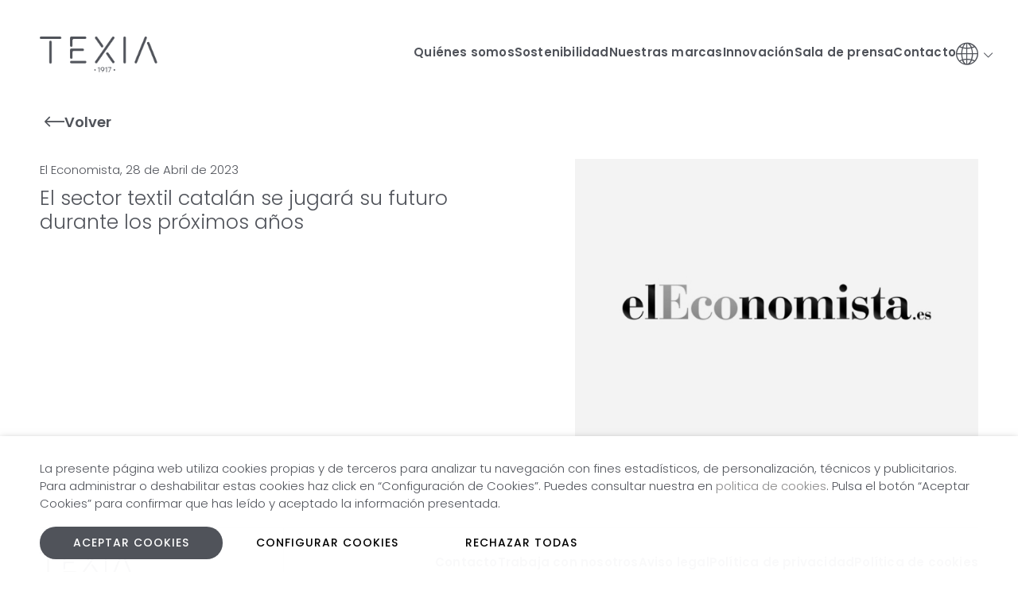

--- FILE ---
content_type: text/html; charset=UTF-8
request_url: https://texia.com/es/impactos-en-prensa/el-sector-textil-catalan-se-jugara-su-futuro-durante-los-proximos-anos/
body_size: 16215
content:

<!doctype html>
<html lang="es-ES">

<head>
	<meta charset="UTF-8">
	<meta name="viewport" content="width=device-width,initial-scale=1">
	<link rel="profile" href="https://gmpg.org/xfn/11">

	<link rel="apple-touch-icon" sizes="180x180" href=/wp-content/themes/texia/assets/icons/apple-touch-icon.png">
	<link rel="icon" type="image/png" sizes="32x32" href=/wp-content/themes/texia/assets/icons/favicon-32x32.png">
	<link rel="icon" type="image/png" sizes="16x16" href=/wp-content/themes/texia/assets/icons/favicon-16x16.png">
	<link rel="manifest" href="/wp-content/themes/texia/assets/icons/manifest.webmanifest">
	<link rel="mask-icon" href="/wp-content/themes/texia/assets/icons/safari-pinned-tab.svg" color="#7ab639">
	<meta name="msapplication-TileColor" content="#ffffff">
	<meta name="theme-color" content="#ffffff">

	<link rel="preconnect" href="https://fonts.googleapis.com">
	<link rel="preconnect" href="https://fonts.gstatic.com" crossorigin>
	<link rel="stylesheet" media="print" onload="this.onload=null;this.removeAttribute('media');" href="https://fonts.googleapis.com/css2?family=Playfair+Display:ital,wght@0,400;0,700;1,400;1,700&family=Poppins:ital,wght@0,300;0,400;0,500;0,600;0,700;0,800;0,900;1,300;1,400;1,500;1,600;1,700;1,800;1,900&display=swap">
	<noscript>
		<link rel="stylesheet" href="https://fonts.googleapis.com/css2?family=Playfair+Display:ital,wght@0,400;0,700;1,400;1,700&family=Poppins:ital,wght@0,300;0,400;0,500;0,600;0,700;0,800;0,900;1,300;1,400;1,500;1,600;1,700;1,800;1,900&display=swap">
	</noscript>

	<meta name='robots' content='index, follow, max-image-preview:large, max-snippet:-1, max-video-preview:-1' />

<!-- Google Tag Manager for WordPress by gtm4wp.com -->
<script data-cfasync="false" data-pagespeed-no-defer>
	var gtm4wp_datalayer_name = "dataLayer";
	var dataLayer = dataLayer || [];
</script>
<!-- End Google Tag Manager for WordPress by gtm4wp.com -->
	<!-- This site is optimized with the Yoast SEO plugin v26.8 - https://yoast.com/product/yoast-seo-wordpress/ -->
	<title>El sector textil catalán se jugará su futuro durante los próximos años - Texia</title>
	<link rel="canonical" href="https://texia.com/es/impactos-en-prensa/el-sector-textil-catalan-se-jugara-su-futuro-durante-los-proximos-anos/" />
	<meta property="og:locale" content="es_ES" />
	<meta property="og:type" content="article" />
	<meta property="og:title" content="El sector textil catalán se jugará su futuro durante los próximos años - Texia" />
	<meta property="og:url" content="https://texia.com/es/impactos-en-prensa/el-sector-textil-catalan-se-jugara-su-futuro-durante-los-proximos-anos/" />
	<meta property="og:site_name" content="Texia" />
	<meta property="article:published_time" content="2023-05-23T14:36:42+00:00" />
	<meta property="article:modified_time" content="2023-05-29T04:20:21+00:00" />
	<meta property="og:image" content="https://texia.com/wp-content/uploads/img-detalle-09.jpg" />
	<meta property="og:image:width" content="690" />
	<meta property="og:image:height" content="509" />
	<meta property="og:image:type" content="image/jpeg" />
	<meta name="author" content="emfasi" />
	<meta name="twitter:card" content="summary_large_image" />
	<meta name="twitter:label1" content="Escrito por" />
	<meta name="twitter:data1" content="emfasi" />
	<script type="application/ld+json" class="yoast-schema-graph">{"@context":"https://schema.org","@graph":[{"@type":"Article","@id":"https://texia.com/es/impactos-en-prensa/el-sector-textil-catalan-se-jugara-su-futuro-durante-los-proximos-anos/#article","isPartOf":{"@id":"https://texia.com/es/impactos-en-prensa/el-sector-textil-catalan-se-jugara-su-futuro-durante-los-proximos-anos/"},"author":{"name":"emfasi","@id":"https://texia.com/es/#/schema/person/08210d0b4e76185f3f1333be4d00deb6"},"headline":"El sector textil catalán se jugará su futuro durante los próximos años","datePublished":"2023-05-23T14:36:42+00:00","dateModified":"2023-05-29T04:20:21+00:00","mainEntityOfPage":{"@id":"https://texia.com/es/impactos-en-prensa/el-sector-textil-catalan-se-jugara-su-futuro-durante-los-proximos-anos/"},"wordCount":15,"publisher":{"@id":"https://texia.com/es/#organization"},"image":{"@id":"https://texia.com/es/impactos-en-prensa/el-sector-textil-catalan-se-jugara-su-futuro-durante-los-proximos-anos/#primaryimage"},"thumbnailUrl":"https://texia.com/wp-content/uploads/img-detalle-09.jpg","articleSection":["Impactos en prensa"],"inLanguage":"es"},{"@type":"WebPage","@id":"https://texia.com/es/impactos-en-prensa/el-sector-textil-catalan-se-jugara-su-futuro-durante-los-proximos-anos/","url":"https://texia.com/es/impactos-en-prensa/el-sector-textil-catalan-se-jugara-su-futuro-durante-los-proximos-anos/","name":"El sector textil catalán se jugará su futuro durante los próximos años - Texia","isPartOf":{"@id":"https://texia.com/es/#website"},"primaryImageOfPage":{"@id":"https://texia.com/es/impactos-en-prensa/el-sector-textil-catalan-se-jugara-su-futuro-durante-los-proximos-anos/#primaryimage"},"image":{"@id":"https://texia.com/es/impactos-en-prensa/el-sector-textil-catalan-se-jugara-su-futuro-durante-los-proximos-anos/#primaryimage"},"thumbnailUrl":"https://texia.com/wp-content/uploads/img-detalle-09.jpg","datePublished":"2023-05-23T14:36:42+00:00","dateModified":"2023-05-29T04:20:21+00:00","breadcrumb":{"@id":"https://texia.com/es/impactos-en-prensa/el-sector-textil-catalan-se-jugara-su-futuro-durante-los-proximos-anos/#breadcrumb"},"inLanguage":"es","potentialAction":[{"@type":"ReadAction","target":["https://texia.com/es/impactos-en-prensa/el-sector-textil-catalan-se-jugara-su-futuro-durante-los-proximos-anos/"]}]},{"@type":"ImageObject","inLanguage":"es","@id":"https://texia.com/es/impactos-en-prensa/el-sector-textil-catalan-se-jugara-su-futuro-durante-los-proximos-anos/#primaryimage","url":"https://texia.com/wp-content/uploads/img-detalle-09.jpg","contentUrl":"https://texia.com/wp-content/uploads/img-detalle-09.jpg","width":690,"height":509},{"@type":"BreadcrumbList","@id":"https://texia.com/es/impactos-en-prensa/el-sector-textil-catalan-se-jugara-su-futuro-durante-los-proximos-anos/#breadcrumb","itemListElement":[{"@type":"ListItem","position":1,"name":"Portada","item":"https://texia.com/es/"},{"@type":"ListItem","position":2,"name":"Sala de prensa","item":"https://texia.com/es/sala-de-prensa/"},{"@type":"ListItem","position":3,"name":"El sector textil catalán se jugará su futuro durante los próximos años"}]},{"@type":"WebSite","@id":"https://texia.com/es/#website","url":"https://texia.com/es/","name":"Texia","description":"","publisher":{"@id":"https://texia.com/es/#organization"},"potentialAction":[{"@type":"SearchAction","target":{"@type":"EntryPoint","urlTemplate":"https://texia.com/es/?s={search_term_string}"},"query-input":{"@type":"PropertyValueSpecification","valueRequired":true,"valueName":"search_term_string"}}],"inLanguage":"es"},{"@type":"Organization","@id":"https://texia.com/es/#organization","name":"Texia","url":"https://texia.com/es/","logo":{"@type":"ImageObject","inLanguage":"es","@id":"https://texia.com/es/#/schema/logo/image/","url":"https://texia.com/wp-content/uploads/logo-texia.png","contentUrl":"https://texia.com/wp-content/uploads/logo-texia.png","width":194,"height":59,"caption":"Texia"},"image":{"@id":"https://texia.com/es/#/schema/logo/image/"}},{"@type":"Person","@id":"https://texia.com/es/#/schema/person/08210d0b4e76185f3f1333be4d00deb6","name":"emfasi","sameAs":["http://texia.com"],"url":"https://texia.com/es/author/emfasi/"}]}</script>
	<!-- / Yoast SEO plugin. -->


<link rel="alternate" type="application/rss+xml" title="Texia &raquo; Feed" href="https://texia.com/es/feed/" />
<link rel="alternate" type="application/rss+xml" title="Texia &raquo; Feed de los comentarios" href="https://texia.com/es/comments/feed/" />
<link rel="alternate" title="oEmbed (JSON)" type="application/json+oembed" href="https://texia.com/es/wp-json/oembed/1.0/embed?url=https%3A%2F%2Ftexia.com%2Fes%2Fimpactos-en-prensa%2Fel-sector-textil-catalan-se-jugara-su-futuro-durante-los-proximos-anos%2F" />
<link rel="alternate" title="oEmbed (XML)" type="text/xml+oembed" href="https://texia.com/es/wp-json/oembed/1.0/embed?url=https%3A%2F%2Ftexia.com%2Fes%2Fimpactos-en-prensa%2Fel-sector-textil-catalan-se-jugara-su-futuro-durante-los-proximos-anos%2F&#038;format=xml" />
<style id='wp-img-auto-sizes-contain-inline-css'>
img:is([sizes=auto i],[sizes^="auto," i]){contain-intrinsic-size:3000px 1500px}
/*# sourceURL=wp-img-auto-sizes-contain-inline-css */
</style>

<style id='wp-emoji-styles-inline-css'>

	img.wp-smiley, img.emoji {
		display: inline !important;
		border: none !important;
		box-shadow: none !important;
		height: 1em !important;
		width: 1em !important;
		margin: 0 0.07em !important;
		vertical-align: -0.1em !important;
		background: none !important;
		padding: 0 !important;
	}
/*# sourceURL=wp-emoji-styles-inline-css */
</style>
<link rel='stylesheet' id='wp-block-library-css' href='https://texia.com/wp-includes/css/dist/block-library/style.min.css?ver=6.9' media='all' />
<style id='global-styles-inline-css'>
:root{--wp--preset--aspect-ratio--square: 1;--wp--preset--aspect-ratio--4-3: 4/3;--wp--preset--aspect-ratio--3-4: 3/4;--wp--preset--aspect-ratio--3-2: 3/2;--wp--preset--aspect-ratio--2-3: 2/3;--wp--preset--aspect-ratio--16-9: 16/9;--wp--preset--aspect-ratio--9-16: 9/16;--wp--preset--color--black: #000000;--wp--preset--color--cyan-bluish-gray: #abb8c3;--wp--preset--color--white: #ffffff;--wp--preset--color--pale-pink: #f78da7;--wp--preset--color--vivid-red: #cf2e2e;--wp--preset--color--luminous-vivid-orange: #ff6900;--wp--preset--color--luminous-vivid-amber: #fcb900;--wp--preset--color--light-green-cyan: #7bdcb5;--wp--preset--color--vivid-green-cyan: #00d084;--wp--preset--color--pale-cyan-blue: #8ed1fc;--wp--preset--color--vivid-cyan-blue: #0693e3;--wp--preset--color--vivid-purple: #9b51e0;--wp--preset--gradient--vivid-cyan-blue-to-vivid-purple: linear-gradient(135deg,rgb(6,147,227) 0%,rgb(155,81,224) 100%);--wp--preset--gradient--light-green-cyan-to-vivid-green-cyan: linear-gradient(135deg,rgb(122,220,180) 0%,rgb(0,208,130) 100%);--wp--preset--gradient--luminous-vivid-amber-to-luminous-vivid-orange: linear-gradient(135deg,rgb(252,185,0) 0%,rgb(255,105,0) 100%);--wp--preset--gradient--luminous-vivid-orange-to-vivid-red: linear-gradient(135deg,rgb(255,105,0) 0%,rgb(207,46,46) 100%);--wp--preset--gradient--very-light-gray-to-cyan-bluish-gray: linear-gradient(135deg,rgb(238,238,238) 0%,rgb(169,184,195) 100%);--wp--preset--gradient--cool-to-warm-spectrum: linear-gradient(135deg,rgb(74,234,220) 0%,rgb(151,120,209) 20%,rgb(207,42,186) 40%,rgb(238,44,130) 60%,rgb(251,105,98) 80%,rgb(254,248,76) 100%);--wp--preset--gradient--blush-light-purple: linear-gradient(135deg,rgb(255,206,236) 0%,rgb(152,150,240) 100%);--wp--preset--gradient--blush-bordeaux: linear-gradient(135deg,rgb(254,205,165) 0%,rgb(254,45,45) 50%,rgb(107,0,62) 100%);--wp--preset--gradient--luminous-dusk: linear-gradient(135deg,rgb(255,203,112) 0%,rgb(199,81,192) 50%,rgb(65,88,208) 100%);--wp--preset--gradient--pale-ocean: linear-gradient(135deg,rgb(255,245,203) 0%,rgb(182,227,212) 50%,rgb(51,167,181) 100%);--wp--preset--gradient--electric-grass: linear-gradient(135deg,rgb(202,248,128) 0%,rgb(113,206,126) 100%);--wp--preset--gradient--midnight: linear-gradient(135deg,rgb(2,3,129) 0%,rgb(40,116,252) 100%);--wp--preset--font-size--small: 13px;--wp--preset--font-size--medium: 20px;--wp--preset--font-size--large: 36px;--wp--preset--font-size--x-large: 42px;--wp--preset--spacing--20: 0.44rem;--wp--preset--spacing--30: 0.67rem;--wp--preset--spacing--40: 1rem;--wp--preset--spacing--50: 1.5rem;--wp--preset--spacing--60: 2.25rem;--wp--preset--spacing--70: 3.38rem;--wp--preset--spacing--80: 5.06rem;--wp--preset--shadow--natural: 6px 6px 9px rgba(0, 0, 0, 0.2);--wp--preset--shadow--deep: 12px 12px 50px rgba(0, 0, 0, 0.4);--wp--preset--shadow--sharp: 6px 6px 0px rgba(0, 0, 0, 0.2);--wp--preset--shadow--outlined: 6px 6px 0px -3px rgb(255, 255, 255), 6px 6px rgb(0, 0, 0);--wp--preset--shadow--crisp: 6px 6px 0px rgb(0, 0, 0);}:where(.is-layout-flex){gap: 0.5em;}:where(.is-layout-grid){gap: 0.5em;}body .is-layout-flex{display: flex;}.is-layout-flex{flex-wrap: wrap;align-items: center;}.is-layout-flex > :is(*, div){margin: 0;}body .is-layout-grid{display: grid;}.is-layout-grid > :is(*, div){margin: 0;}:where(.wp-block-columns.is-layout-flex){gap: 2em;}:where(.wp-block-columns.is-layout-grid){gap: 2em;}:where(.wp-block-post-template.is-layout-flex){gap: 1.25em;}:where(.wp-block-post-template.is-layout-grid){gap: 1.25em;}.has-black-color{color: var(--wp--preset--color--black) !important;}.has-cyan-bluish-gray-color{color: var(--wp--preset--color--cyan-bluish-gray) !important;}.has-white-color{color: var(--wp--preset--color--white) !important;}.has-pale-pink-color{color: var(--wp--preset--color--pale-pink) !important;}.has-vivid-red-color{color: var(--wp--preset--color--vivid-red) !important;}.has-luminous-vivid-orange-color{color: var(--wp--preset--color--luminous-vivid-orange) !important;}.has-luminous-vivid-amber-color{color: var(--wp--preset--color--luminous-vivid-amber) !important;}.has-light-green-cyan-color{color: var(--wp--preset--color--light-green-cyan) !important;}.has-vivid-green-cyan-color{color: var(--wp--preset--color--vivid-green-cyan) !important;}.has-pale-cyan-blue-color{color: var(--wp--preset--color--pale-cyan-blue) !important;}.has-vivid-cyan-blue-color{color: var(--wp--preset--color--vivid-cyan-blue) !important;}.has-vivid-purple-color{color: var(--wp--preset--color--vivid-purple) !important;}.has-black-background-color{background-color: var(--wp--preset--color--black) !important;}.has-cyan-bluish-gray-background-color{background-color: var(--wp--preset--color--cyan-bluish-gray) !important;}.has-white-background-color{background-color: var(--wp--preset--color--white) !important;}.has-pale-pink-background-color{background-color: var(--wp--preset--color--pale-pink) !important;}.has-vivid-red-background-color{background-color: var(--wp--preset--color--vivid-red) !important;}.has-luminous-vivid-orange-background-color{background-color: var(--wp--preset--color--luminous-vivid-orange) !important;}.has-luminous-vivid-amber-background-color{background-color: var(--wp--preset--color--luminous-vivid-amber) !important;}.has-light-green-cyan-background-color{background-color: var(--wp--preset--color--light-green-cyan) !important;}.has-vivid-green-cyan-background-color{background-color: var(--wp--preset--color--vivid-green-cyan) !important;}.has-pale-cyan-blue-background-color{background-color: var(--wp--preset--color--pale-cyan-blue) !important;}.has-vivid-cyan-blue-background-color{background-color: var(--wp--preset--color--vivid-cyan-blue) !important;}.has-vivid-purple-background-color{background-color: var(--wp--preset--color--vivid-purple) !important;}.has-black-border-color{border-color: var(--wp--preset--color--black) !important;}.has-cyan-bluish-gray-border-color{border-color: var(--wp--preset--color--cyan-bluish-gray) !important;}.has-white-border-color{border-color: var(--wp--preset--color--white) !important;}.has-pale-pink-border-color{border-color: var(--wp--preset--color--pale-pink) !important;}.has-vivid-red-border-color{border-color: var(--wp--preset--color--vivid-red) !important;}.has-luminous-vivid-orange-border-color{border-color: var(--wp--preset--color--luminous-vivid-orange) !important;}.has-luminous-vivid-amber-border-color{border-color: var(--wp--preset--color--luminous-vivid-amber) !important;}.has-light-green-cyan-border-color{border-color: var(--wp--preset--color--light-green-cyan) !important;}.has-vivid-green-cyan-border-color{border-color: var(--wp--preset--color--vivid-green-cyan) !important;}.has-pale-cyan-blue-border-color{border-color: var(--wp--preset--color--pale-cyan-blue) !important;}.has-vivid-cyan-blue-border-color{border-color: var(--wp--preset--color--vivid-cyan-blue) !important;}.has-vivid-purple-border-color{border-color: var(--wp--preset--color--vivid-purple) !important;}.has-vivid-cyan-blue-to-vivid-purple-gradient-background{background: var(--wp--preset--gradient--vivid-cyan-blue-to-vivid-purple) !important;}.has-light-green-cyan-to-vivid-green-cyan-gradient-background{background: var(--wp--preset--gradient--light-green-cyan-to-vivid-green-cyan) !important;}.has-luminous-vivid-amber-to-luminous-vivid-orange-gradient-background{background: var(--wp--preset--gradient--luminous-vivid-amber-to-luminous-vivid-orange) !important;}.has-luminous-vivid-orange-to-vivid-red-gradient-background{background: var(--wp--preset--gradient--luminous-vivid-orange-to-vivid-red) !important;}.has-very-light-gray-to-cyan-bluish-gray-gradient-background{background: var(--wp--preset--gradient--very-light-gray-to-cyan-bluish-gray) !important;}.has-cool-to-warm-spectrum-gradient-background{background: var(--wp--preset--gradient--cool-to-warm-spectrum) !important;}.has-blush-light-purple-gradient-background{background: var(--wp--preset--gradient--blush-light-purple) !important;}.has-blush-bordeaux-gradient-background{background: var(--wp--preset--gradient--blush-bordeaux) !important;}.has-luminous-dusk-gradient-background{background: var(--wp--preset--gradient--luminous-dusk) !important;}.has-pale-ocean-gradient-background{background: var(--wp--preset--gradient--pale-ocean) !important;}.has-electric-grass-gradient-background{background: var(--wp--preset--gradient--electric-grass) !important;}.has-midnight-gradient-background{background: var(--wp--preset--gradient--midnight) !important;}.has-small-font-size{font-size: var(--wp--preset--font-size--small) !important;}.has-medium-font-size{font-size: var(--wp--preset--font-size--medium) !important;}.has-large-font-size{font-size: var(--wp--preset--font-size--large) !important;}.has-x-large-font-size{font-size: var(--wp--preset--font-size--x-large) !important;}
/*# sourceURL=global-styles-inline-css */
</style>

<style id='classic-theme-styles-inline-css'>
/*! This file is auto-generated */
.wp-block-button__link{color:#fff;background-color:#32373c;border-radius:9999px;box-shadow:none;text-decoration:none;padding:calc(.667em + 2px) calc(1.333em + 2px);font-size:1.125em}.wp-block-file__button{background:#32373c;color:#fff;text-decoration:none}
/*# sourceURL=/wp-includes/css/classic-themes.min.css */
</style>
<link rel='stylesheet' id='contact-form-7-css' href='https://texia.com/wp-content/plugins/contact-form-7/includes/css/styles.css?ver=6.1.4' media='all' />
<link rel='stylesheet' id='wpml-legacy-vertical-list-0-css' href='https://texia.com/wp-content/plugins/sitepress-multilingual-cms/templates/language-switchers/legacy-list-vertical/style.min.css?ver=1' media='all' />
<link rel='stylesheet' id='underscores-style-css' href='https://texia.com/wp-content/themes/texia/style.css?ver=1.0.0' media='all' />
<link rel='stylesheet' id='cookie-law-info-css' href='https://texia.com/wp-content/plugins/webtoffee-gdpr-cookie-consent/public/css/cookie-law-info-public.css?ver=2.6.6' media='all' />
<link rel='stylesheet' id='cookie-law-info-gdpr-css' href='https://texia.com/wp-content/plugins/webtoffee-gdpr-cookie-consent/public/css/cookie-law-info-gdpr.css?ver=2.6.6' media='all' />
<style id='cookie-law-info-gdpr-inline-css'>
.cli-modal-content, .cli-tab-content { background-color: #ffffff; }.cli-privacy-content-text, .cli-modal .cli-modal-dialog, .cli-tab-container p, a.cli-privacy-readmore { color: #000000; }.cli-tab-header { background-color: #f2f2f2; }.cli-tab-header, .cli-tab-header a.cli-nav-link,span.cli-necessary-caption,.cli-switch .cli-slider:after { color: #000000; }.cli-switch .cli-slider:before { background-color: #ffffff; }.cli-switch input:checked + .cli-slider:before { background-color: #ffffff; }.cli-switch .cli-slider { background-color: #e3e1e8; }.cli-switch input:checked + .cli-slider { background-color: #28a745; }.cli-modal-close svg { fill: #000000; }.cli-tab-footer .wt-cli-privacy-accept-all-btn { background-color: #00acad; color: #ffffff}.cli-tab-footer .wt-cli-privacy-accept-btn { background-color: #00acad; color: #ffffff}.cli-tab-header a:before{ border-right: 1px solid #000000; border-bottom: 1px solid #000000; }
/*# sourceURL=cookie-law-info-gdpr-inline-css */
</style>
<link rel='stylesheet' id='modern-normalize-css' href='https://texia.com/wp-content/themes/texia/css/modern-normalize/modern-normalize.css?ver=1.9.0' media='all' />
<link rel='stylesheet' id='fonts-icon-css' href='https://texia.com/wp-content/themes/texia/fonts/texia/style.css?ver=1.9.0' media='all' />
<link rel='stylesheet' id='owl-style-css' href='https://texia.com/wp-content/themes/texia/css/owl-carousel/owl.carousel.min.css?ver=1.9.0' media='all' />
<link rel='stylesheet' id='owl-theme-css' href='https://texia.com/wp-content/themes/texia/css/owl-carousel/owl.theme.default.min.css?ver=1.9.0' media='all' />
<link rel='stylesheet' id='jquery-ui-css-async-css' href='https://texia.com/wp-content/themes/texia/js/jquery-ui/jquery-ui.min.css?ver=1.9.0' media='all' />
<link rel='stylesheet' id='lite-yt-load-css-css' href='https://texia.com/wp-content/themes/texia/vendor/lite-youtube-embed/src/lite-yt-embed.css?ver=1.9.0' media='all' />
<link rel='stylesheet' id='animate-css' href='https://texia.com/wp-content/themes/texia/css/animate/animate.css?ver=1.9.0' media='all' />
<link rel='stylesheet' id='custom-styles-css' href='https://texia.com/wp-content/themes/texia/scss/css/styles.css?ver=1.4' media='all' />
<script id="wpml-cookie-js-extra">
var wpml_cookies = {"wp-wpml_current_language":{"value":"es","expires":1,"path":"/"}};
var wpml_cookies = {"wp-wpml_current_language":{"value":"es","expires":1,"path":"/"}};
//# sourceURL=wpml-cookie-js-extra
</script>
<script src="https://texia.com/wp-content/plugins/sitepress-multilingual-cms/res/js/cookies/language-cookie.js?ver=486900" id="wpml-cookie-js" defer data-wp-strategy="defer"></script>
<script src="https://texia.com/wp-includes/js/jquery/jquery.min.js?ver=3.7.1" id="jquery-core-js"></script>
<script src="https://texia.com/wp-includes/js/jquery/jquery-migrate.min.js?ver=3.4.1" id="jquery-migrate-js"></script>
<script id="my_loadmore-js-extra">
var loadmore_posts_params = {"ajaxurl":"https://texia.com/wp-admin/admin-ajax.php","posts":"{\"page\":0,\"name\":\"el-sector-textil-catalan-se-jugara-su-futuro-durante-los-proximos-anos\",\"category_name\":\"impactos-en-prensa\",\"error\":\"\",\"m\":\"\",\"p\":0,\"post_parent\":\"\",\"subpost\":\"\",\"subpost_id\":\"\",\"attachment\":\"\",\"attachment_id\":0,\"pagename\":\"\",\"page_id\":0,\"second\":\"\",\"minute\":\"\",\"hour\":\"\",\"day\":0,\"monthnum\":0,\"year\":0,\"w\":0,\"tag\":\"\",\"cat\":\"\",\"tag_id\":\"\",\"author\":\"\",\"author_name\":\"\",\"feed\":\"\",\"tb\":\"\",\"paged\":0,\"meta_key\":\"\",\"meta_value\":\"\",\"preview\":\"\",\"s\":\"\",\"sentence\":\"\",\"title\":\"\",\"fields\":\"all\",\"menu_order\":\"\",\"embed\":\"\",\"category__in\":[],\"category__not_in\":[],\"category__and\":[],\"post__in\":[],\"post__not_in\":[],\"post_name__in\":[],\"tag__in\":[],\"tag__not_in\":[],\"tag__and\":[],\"tag_slug__in\":[],\"tag_slug__and\":[],\"post_parent__in\":[],\"post_parent__not_in\":[],\"author__in\":[],\"author__not_in\":[],\"search_columns\":[],\"ignore_sticky_posts\":false,\"suppress_filters\":false,\"cache_results\":true,\"update_post_term_cache\":true,\"update_menu_item_cache\":false,\"lazy_load_term_meta\":true,\"update_post_meta_cache\":true,\"post_type\":\"\",\"posts_per_page\":10,\"nopaging\":false,\"comments_per_page\":\"50\",\"no_found_rows\":false,\"order\":\"DESC\"}","current_page":"1","max_page":"0"};
//# sourceURL=my_loadmore-js-extra
</script>
<script src="https://texia.com/wp-content/themes/texia/js/loadmoreposts.js?ver=6.9" id="my_loadmore-js"></script>
<script id="cookie-law-info-js-extra">
var Cli_Data = {"nn_cookie_ids":["wp-wpml_current_language","_ga_*","_gat_UA-*","_ga","_gid","_gcl_au","CookieLawInfoConsent","test_cookie"],"non_necessary_cookies":{"necessary":["CookieLawInfoConsent"],"non-necessary":["test_cookie"],"analytics":["_ga_*","_gat_UA-*","_ga","_gid","_gcl_au"],"functional":["wp-wpml_current_language"]},"cookielist":{"necessary":{"id":6,"status":true,"priority":0,"title":"Necessarias","strict":true,"default_state":false,"ccpa_optout":false,"loadonstart":false},"non-necessary":{"id":7,"status":true,"priority":0,"title":"No Necessarias","strict":false,"default_state":false,"ccpa_optout":false,"loadonstart":false},"analytics":{"id":30,"status":true,"priority":0,"title":"Anal\u00edticas","strict":false,"default_state":false,"ccpa_optout":false,"loadonstart":false},"functional":{"id":31,"status":true,"priority":0,"title":"Funcional","strict":false,"default_state":false,"ccpa_optout":false,"loadonstart":false}},"ajax_url":"https://texia.com/wp-admin/admin-ajax.php","current_lang":"es","security":"59fd7a784c","eu_countries":["GB"],"geoIP":"disabled","use_custom_geolocation_api":"","custom_geolocation_api":"https://geoip.cookieyes.com/geoip/checker/result.php","consentVersion":"1","strictlyEnabled":["necessary","obligatoire"],"cookieDomain":"","privacy_length":"250","ccpaEnabled":"","ccpaRegionBased":"","ccpaBarEnabled":"","ccpaType":"gdpr","triggerDomRefresh":"","secure_cookies":""};
var log_object = {"ajax_url":"https://texia.com/wp-admin/admin-ajax.php"};
//# sourceURL=cookie-law-info-js-extra
</script>
<script src="https://texia.com/wp-content/plugins/webtoffee-gdpr-cookie-consent/public/js/cookie-law-info-public.js?ver=2.6.6" id="cookie-law-info-js"></script>
<script async="async" src="https://texia.com/wp-content/themes/texia/js/jquery-ui/jquery-ui.min.js?ver=1.9.0" id="jquery-ui-async-js"></script>
<script async="async" src="https://texia.com/wp-content/themes/texia/js/jquery-ui/jquery.ui.touch-punch.min.js?ver=1.9.0" id="jquery.ui.touch-punch.min-async-js"></script>
		<script>
			const redact_ad_data = false;
			let wt_cli_ad_storage, wt_cli_analytics_storage, wt_cli_functionality_storage, wt_cli_waiting_period;
			let wt_url_passthrough = true;
			let wt_cli_bypass = 0;
			// Set values for wt_cli_advertisement_category, wt_cli_analytics_category, wt_cli_functional_category
			let wt_cli_advertisement_category = 'necessary';
			let wt_cli_analytics_category = 'analytics';
			let wt_cli_functional_category = 'functional';

			window.dataLayer = window.dataLayer || [];
			//Set default state 
			update_default_state(wt_cli_advertisement_category, wt_cli_analytics_category, wt_cli_functional_category);

			function update_default_state(wt_cli_advertisement_category, wt_cli_analytics_category, wt_cli_functional_category) {
				let wt_cookie_policy_val = getCookie(`viewed_cookie_policy`, true);
				let wt_analytics_cookie_val = getCookie(`cookielawinfo-checkbox-${wt_cli_analytics_category}`);
				let wt_advertisement_cookie_val = getCookie(`cookielawinfo-checkbox-${wt_cli_advertisement_category}`);
				let wt_functional_cookie_val = getCookie(`cookielawinfo-checkbox-${wt_cli_functional_category}`);
				wt_cli_ad_storage = (wt_advertisement_cookie_val === 'yes' && wt_cookie_policy_val) ? 'granted' : 'denied';
				wt_cli_analytics_storage = (wt_analytics_cookie_val === 'yes' && wt_cookie_policy_val) ? 'granted' : 'denied';
				wt_cli_functionality_storage = (wt_functional_cookie_val === 'yes' && wt_cookie_policy_val) ? 'granted' : 'denied';
				wt_cli_waiting_period = 500;
				//Support for cookie scanner
				if (wt_cli_bypass) {
					wt_cli_ad_storage = wt_cli_analytics_storage = wt_cli_functionality_storage = 'granted';
					wt_cli_waiting_period = 100;
				}
				gtag("consent", "default", {
					ad_storage: "denied",
					ad_user_data: "denied",
					ad_personalization: "denied",
					analytics_storage: "denied",
					functionality_storage: "denied",
					personalization_storage: "denied",
					security_storage: "granted",
					wait_for_update: wt_cli_waiting_period,
				});
			}

			function gtag() {
				dataLayer.push(arguments);
			}
			gtag("set", "developer_id.dZDk4Nz", true);
			gtag("set", "ads_data_redaction", true);
			gtag("set", "url_passthrough", wt_url_passthrough);

			//Check whether already given consent 
			let wt_viewed_cookie_policy = getCookie(`viewed_cookie_policy`, true);
			if(wt_viewed_cookie_policy) {
				checkConsentInitialized();
			}
			// Check if banner is hidden and initialize consent
			document.addEventListener("cliBannerVisibility", function(event) {
				if (event.detail.visible === false) {
					checkConsentInitialized();
				}
			});
			document.addEventListener("cli_consent_update", function() {
				checkConsentInitialized();
			});
			function checkConsentInitialized() {
				// Define a variable to store the retry interval
				const retryInterval = 100; // milliseconds

				function tryToUpdateConsent() {
					// Check if CLI.consent is not loaded yet
					if (typeof CLI === 'undefined' || Object.keys(CLI.consent).length === 0) {
						// If not loaded, wait for the retry interval and retry
						setTimeout(tryToUpdateConsent, retryInterval);
						return;
					}
					// If CLI.consent is loaded, proceed with updating consent status
					setTimeout(update_consent_status, 500); // Delaying the function call for 0.5 seconds
				}

				// Start the initial attempt to update consent
				tryToUpdateConsent();
			}

			function update_consent_status() {
				// Your logic for accepting cookie consent
				wt_cli_ad_storage = 'denied';
				wt_cli_analytics_storage = 'denied';
				wt_cli_functionality_storage = 'denied';
				if (CLI.consent[wt_cli_advertisement_category] == true) {
					wt_cli_ad_storage = 'granted';
				}
				if (CLI.consent[wt_cli_analytics_category] == true) {
					wt_cli_analytics_storage = 'granted';
				}
				if (CLI.consent[wt_cli_functional_category] == true) {
					wt_cli_functionality_storage = 'granted';
				}
				// Access cliBlocker.cliShowBar value
				let isBannerDisabled = cliBlocker.cliShowBar;
				//Support for cookie scanner
				if (wt_cli_bypass || !isBannerDisabled) {
					wt_cli_ad_storage = wt_cli_analytics_storage = wt_cli_functionality_storage = 'granted';
					wt_cli_waiting_period = 100;
				}
				gtag('consent', 'update', {
					'ad_storage': wt_cli_ad_storage,
					'ad_user_data': wt_cli_ad_storage,
					'ad_personalization': wt_cli_ad_storage,
					'analytics_storage': wt_cli_analytics_storage,
					'functionality_storage': wt_cli_functionality_storage,
					'personalization_storage': wt_cli_functionality_storage,
					'security_storage': "granted",
				});
				set_ads_data_redaction();
			}

			function set_ads_data_redaction() {
				if (redact_ad_data && wt_cli_ad_storage == 'denied') {
					gtag('set', 'ads_data_redaction', true);
				}
			}

			function getCookie(name, force = false) {
				const value = "; " + document.cookie;
				const parts = value.split("; " + name + "=");
				if (parts.length === 2) {
					return parts.pop().split(";").shift();
				}
				return force ? false : 'no'; // Return 'false' if cookie doesn't exist and force is true
			}
		</script>
	<link rel="https://api.w.org/" href="https://texia.com/es/wp-json/" /><link rel="alternate" title="JSON" type="application/json" href="https://texia.com/es/wp-json/wp/v2/posts/639" /><link rel="EditURI" type="application/rsd+xml" title="RSD" href="https://texia.com/xmlrpc.php?rsd" />
<meta name="generator" content="WordPress 6.9" />
<link rel='shortlink' href='https://texia.com/es/?p=639' />
<meta name="generator" content="WPML ver:4.8.6 stt:1,4,2;" />

<!-- Google Tag Manager for WordPress by gtm4wp.com -->
<!-- GTM Container placement set to footer -->
<script data-cfasync="false" data-pagespeed-no-defer>
	var dataLayer_content = {"pagePostType":"post","pagePostType2":"single-post","pageCategory":["impactos-en-prensa"],"pagePostAuthor":"emfasi"};
	dataLayer.push( dataLayer_content );
</script>
<script data-cfasync="false" data-pagespeed-no-defer>
(function(w,d,s,l,i){w[l]=w[l]||[];w[l].push({'gtm.start':
new Date().getTime(),event:'gtm.js'});var f=d.getElementsByTagName(s)[0],
j=d.createElement(s),dl=l!='dataLayer'?'&l='+l:'';j.async=true;j.src=
'//www.googletagmanager.com/gtm.js?id='+i+dl;f.parentNode.insertBefore(j,f);
})(window,document,'script','dataLayer','GTM-PTX4B2X');
</script>
<!-- End Google Tag Manager for WordPress by gtm4wp.com --><link rel="icon" href="https://texia.com/wp-content/uploads/cropped-favicon-1-1-32x32.png" sizes="32x32" />
<link rel="icon" href="https://texia.com/wp-content/uploads/cropped-favicon-1-1-192x192.png" sizes="192x192" />
<link rel="apple-touch-icon" href="https://texia.com/wp-content/uploads/cropped-favicon-1-1-180x180.png" />
<meta name="msapplication-TileImage" content="https://texia.com/wp-content/uploads/cropped-favicon-1-1-270x270.png" />

	<script>
	var message = '<h4>Estás saliendo de la web de <span class="bold">TEXIA</span></h4><p>Te redirigiremos al enlace en <span class="counter" aria-value="3">3</span> segundos</p><p><a href="#" id="stopExitLink">Cancelar</a></p>';
	</script>

<link rel='stylesheet' id='cookie-law-info-table-css' href='https://texia.com/wp-content/plugins/webtoffee-gdpr-cookie-consent/public/css/cookie-law-info-table.css?ver=2.6.6' media='all' />
</head>

<body class="wp-singular post-template-default single single-post postid-639 single-format-standard wp-custom-logo wp-theme-underscores wp-child-theme-texia no-sidebar">
	
<!-- GTM Container placement set to footer -->
<!-- Google Tag Manager (noscript) -->
				<noscript><iframe src="https://www.googletagmanager.com/ns.html?id=GTM-PTX4B2X" height="0" width="0" style="display:none;visibility:hidden" aria-hidden="true"></iframe></noscript>
<!-- End Google Tag Manager (noscript) -->		<div id="page" class="site">

		<div class="wrapper" id="header-wrapper">

			<div class="container" id="content" tabindex="-1">

				<header id="masthead" class="site-header">
					<div class="site-branding">
													<div class="navbar-brand mb-0">
								<a rel="home" href="https://texia.com/es/" title="Texia" itemprop="url">
									<div class="cont--logo">
																					<img width="194" height="59" src="https://texia.com/wp-content/uploads/logo-texia.png" class="attachment-full size-full" alt="Texia, desde 1917 líderes en innovación textil." decoding="async" />																			</div>
								</a>
							</div>
											</div><!-- .site-branding -->
					<div class="cont--menu__open">
						<label class="burger" for="burger1">
							<input class="hidden" id="burger1" type="checkbox" /><span></span>
						</label>
					</div>
					<nav id="site-navigation" class="main-navigation">
						<div class="cont--menu container">							
							<div class="menu--right">								
								<div class="menu-menu-principal-container"><ul id="primary-menu" class="menu"><li id="menu-item-359" class="menu-item menu-item-type-post_type menu-item-object-page menu-item-359"><a href="https://texia.com/es/quienes-somos/">Quiénes somos</a></li>
<li id="menu-item-358" class="menu-item menu-item-type-post_type menu-item-object-page menu-item-358"><a href="https://texia.com/es/sostenibilidad/">Sostenibilidad</a></li>
<li id="menu-item-357" class="menu-item menu-item-type-post_type menu-item-object-page menu-item-357"><a href="https://texia.com/es/nuestras-marcas/">Nuestras marcas</a></li>
<li id="menu-item-356" class="menu-item menu-item-type-post_type menu-item-object-page menu-item-356"><a href="https://texia.com/es/innovacion/">Innovación</a></li>
<li id="menu-item-363" class="menu-item menu-item-type-post_type menu-item-object-page current_page_parent menu-item-363"><a href="https://texia.com/es/sala-de-prensa/">Sala de prensa</a></li>
<li id="menu-item-360" class="menu-item menu-item-type-post_type menu-item-object-page menu-item-360"><a href="https://texia.com/es/contacto/">Contacto</a></li>
</ul></div>							</div>
						</div>
						<div class="cont__menu--bottom container">
							<span class="icon-language"></span>
							<div class="cont__dropdown">
								<aside id="icl_lang_sel_widget-2" class="widget widget_icl_lang_sel_widget">
<div class="wpml-ls-sidebars-menu-lang wpml-ls wpml-ls-legacy-list-vertical">
	<ul role="menu">

					<li class="wpml-ls-slot-menu-lang wpml-ls-item wpml-ls-item-en wpml-ls-first-item wpml-ls-item-legacy-list-vertical" role="none">
				<a href="https://texia.com/en/press-impacts/the-catalan-textile-sector-will-put-its-future-on-the-line-over-the-next-few-years/" class="wpml-ls-link" role="menuitem" aria-label="Cambiar a EN(EN)" title="Cambiar a EN(EN)">
					<span class="wpml-ls-native" lang="en">EN</span></a>
			</li>
					<li class="wpml-ls-slot-menu-lang wpml-ls-item wpml-ls-item-fr wpml-ls-item-legacy-list-vertical" role="none">
				<a href="https://texia.com/fr/impacts-sur-la-presse/le-secteur-textile-catalan-jouera-son-avenir-dans-les-prochaines-annees/" class="wpml-ls-link" role="menuitem" aria-label="Cambiar a FR(FR)" title="Cambiar a FR(FR)">
					<span class="wpml-ls-native" lang="fr">FR</span></a>
			</li>
					<li class="wpml-ls-slot-menu-lang wpml-ls-item wpml-ls-item-es wpml-ls-current-language wpml-ls-last-item wpml-ls-item-legacy-list-vertical" role="none">
				<a href="https://texia.com/es/impactos-en-prensa/el-sector-textil-catalan-se-jugara-su-futuro-durante-los-proximos-anos/" class="wpml-ls-link" role="menuitem" >
					<span class="wpml-ls-native" role="menuitem">ES</span></a>
			</li>
		
	</ul>
</div>
</aside>							</div>
						</div>
					</nav><!-- #site-navigation -->
				</header><!-- #masthead -->

			</div><!-- #content -->

		</div><!-- #header-wrapper --><div class="wrapper wrapper-main" id="single-post">

    <main id="primary" class="site-main container">

        <div class="cont--top">
            <div class="columns">
                <div class="cont--header">
                    <div class="cont__back">
                                                <a href="https://texia.com/es/categorias/impactos-en-prensa/">
                            <span class="icon-arrow-prev"></span>Volver                        </a>
                    </div>
                    <div class="cont__meta">
                    El Economista, 28 de Abril de 2023                    </div>
                    <h1>El sector textil catalán se jugará su futuro durante los próximos años</h1>
                </div>
                <div class="cont--image">
                    <img width="690" height="509" src="https://texia.com/wp-content/uploads/img-detalle-09.jpg" class="attachment-post-thumbnail size-post-thumbnail wp-post-image" alt="" decoding="async" fetchpriority="high" srcset="https://texia.com/wp-content/uploads/img-detalle-09.jpg 690w, https://texia.com/wp-content/uploads/img-detalle-09-300x221.jpg 300w" sizes="(max-width: 690px) 100vw, 690px" />                </div>
                <div class="content">
                    <div></div>
                </div>
                            </div>

            <div class="cont--image">
                <img width="690" height="509" src="https://texia.com/wp-content/uploads/img-detalle-09.jpg" class="attachment-post-thumbnail size-post-thumbnail wp-post-image" alt="" decoding="async" srcset="https://texia.com/wp-content/uploads/img-detalle-09.jpg 690w, https://texia.com/wp-content/uploads/img-detalle-09-300x221.jpg 300w" sizes="(max-width: 690px) 100vw, 690px" />            </div>
        </div>

    </main><!-- #main -->

</div><!-- #single-wrapper -->

<div class="wrapper" id="footer-wrapper">

    <div class="container" id="content-footer" tabindex="-1">

        <footer id="colophon" class="site-footer">

            <div class="cont__footer">
                <div class="footer__top">

                    <div class="footer__info">
                        <div class="cont__logo">
                            <img src="https://texia.com/wp-content/uploads/logo-texia.png" alt="logo" />
                        </div>
                        <div class="cont__info">
                            <div itemscope="" itemtype="https://schema.org/Organization">
<span itemprop="name" class="title-h3">TEXIA GUASCH GROUP S.L</span>
<div itemprop="address" itemscope="" itemtype="https://schema.org/PostalAddress">
<span itemprop="streetAddress">Polígono Industrial El Mas, s/n</span><br>
<span itemprop="postalCode">08691</span> <span itemprop="addressLocality">Monistrol de Montserrat</span><br>
<span itemprop="addressRegion">Barcelona, España</span> 
</div>
</div>
                        </div>
                    </div>

                    <div class="footer__menu">
                        <div class="menu-footer"><div class="menu-menu-footer-container"><ul id="menu-menu-footer" class="menu"><li id="menu-item-383" class="menu-item menu-item-type-post_type menu-item-object-page menu-item-383"><a href="https://texia.com/es/contacto/">Contacto</a></li>
<li id="menu-item-384" class="menu-item menu-item-type-post_type menu-item-object-page menu-item-384"><a href="https://texia.com/es/trabaja-con-nosotros/">Trabaja con nosotros</a></li>
<li id="menu-item-385" class="menu-item menu-item-type-post_type menu-item-object-page menu-item-385"><a href="https://texia.com/es/aviso-legal/">Aviso legal</a></li>
<li id="menu-item-386" class="menu-item menu-item-type-post_type menu-item-object-page menu-item-privacy-policy menu-item-386"><a rel="privacy-policy" href="https://texia.com/es/politica-de-privacidad/">Política de privacidad</a></li>
<li id="menu-item-387" class="menu-item menu-item-type-post_type menu-item-object-page menu-item-387"><a href="https://texia.com/es/politica-de-cookies/">Política de cookies</a></li>
</ul></div></div>                    </div>
                </div>

                <div class="footer__bottom">
                    <div class="cont__left">

                        <div class="cont__logos">
                                                        <a href="https://athosfabrics.es/es/" target="_blank">
                                <img src="https://texia.com/wp-content/uploads/360x360-at-md-rd.jpg" alt="icon" />
                            </a>
                                                        <a href="https://eu.mydrap.com/es/" target="_blank">
                                <img src="https://texia.com/wp-content/uploads/logos-web_MYDRAP.jpg" alt="icon" />
                            </a>
                                                        <a href="https://www.rolldrap.com/" target="_blank">
                                <img src="https://texia.com/wp-content/uploads/360x360-at-md-rd3.jpg" alt="icon" />
                            </a>
                                                    </div>

                    </div>
                    <div class="cont__right">
                        <div class="cont__logo">
                            <div class="cont__img">
                                <img src="/wp-content/themes/texia/assets/accio_cat_logo.png"
                                    alt="Acció i generalitat de catalunya">
                            </div>
                            <div class="cont__text">
                                Con el apoyo de ACCIÓ                            </div>
                            <div class="cont__link">
                                <a href="https://www.accio.gencat.cat/etrade"
                                    target="_blank">PROYECTO IMPULSADO CON EL PROGRAMA ETRADE DE ACCIÓ</a>
                            </div>
                        </div>
                        <div class="cont__xxss">
                                                        <a href="https://linkedin.com" target="_blank">
                                <span class="icon-xxss-linkedin"></span>
                            </a>
                                                        <a href="https://instagram.com" target="_blank">
                                <span class="icon-xxss-instagram"></span>
                            </a>
                                                    </div>
                    </div>
                </div>


            </div>


        </footer><!-- #colophon -->

    </div><!-- container end -->

</div><!-- footer-wrapper end -->


</div><!-- #page -->

<script type="speculationrules">
{"prefetch":[{"source":"document","where":{"and":[{"href_matches":"/es/*"},{"not":{"href_matches":["/wp-*.php","/wp-admin/*","/wp-content/uploads/*","/wp-content/*","/wp-content/plugins/*","/wp-content/themes/texia/*","/wp-content/themes/underscores/*","/es/*\\?(.+)"]}},{"not":{"selector_matches":"a[rel~=\"nofollow\"]"}},{"not":{"selector_matches":".no-prefetch, .no-prefetch a"}}]},"eagerness":"conservative"}]}
</script>

<!-- GTM Container placement set to footer -->
<!-- Google Tag Manager (noscript) --><div class="wt-cli-cookie-bar-container" data-nosnippet="true"  data-banner-version="2.0"><!--googleoff: all--><div id="cookie-law-info-bar" role="dialog" aria-live="polite" aria-label="cookieconsent" aria-describedby="wt-cli-cookie-banner" data-cli-geo-loc="0" style="text-align:left; padding:15px 30px;" class="wt-cli-cookie-bar"><div class="cli-wrapper"><span id="wt-cli-cookie-banner"><div class="cli-bar-container cli-style-v2"><div class="cli-bar-message">La presente página web utiliza cookies propias y de terceros para analizar tu navegación con fines estadísticos, de personalización, técnicos y publicitarios. Para administrar o deshabilitar estas cookies haz click en “Configuración de Cookies”. Puedes consultar nuestra en <a id="wt-cli-policy-link" tabindex="0" href="https://texia.com/politica-de-cookies/" style="" target="_blank" class="wt-cli-element wt-cli-element cli-plugin-main-link">politica de cookies</a>. Pulsa el botón “Aceptar Cookies” para confirmar que has leído y aceptado la información presentada.</div><div class="btn-principal-cookies"><a id="wt-cli-accept-btn" tabindex="0" role='button' style="margin:5px 5px 5px 30px; border-radius:0; padding:8px 25px 8px 25px;" data-cli_action="accept"  class="wt-cli-element medium cli-plugin-button cli-plugin-main-button cookie_action_close_header cli_action_button" >ACEPTAR COOKIES</a></div> <div class="btn-secondary"><a id="wt-cli-settings-btn" tabindex="0" role='button' style="border-bottom:1px solid; text-decoration:none;" class="wt-cli-element cli_settings_button"  >Configurar cookies</a><a id="wt-cli-reject-btn" tabindex="0" role='button' style="margin:5px 5px 5px 5px; border-radius:0; padding:8px 25px 8px 25px;"  class="wt-cli-element medium cli-plugin-button cli-plugin-main-button cookie_action_close_header_reject cli_action_button"  data-cli_action="reject">Rechazar todas</a></div></div></div></span></div></div><div tabindex="0" id="cookie-law-info-again" style="display:none;"><span id="cookie_hdr_showagain">Privacy & Cookies Policy</span></div><div class="cli-modal" id="cliSettingsPopup" role="dialog" aria-labelledby="wt-cli-privacy-title" tabindex="-1" aria-hidden="true">
  <div class="cli-modal-dialog" role="document">
    <div class="cli-modal-content cli-bar-popup">
      <button aria-label="Cerrar" type="button" class="cli-modal-close" id="cliModalClose">
      <svg class="" viewBox="0 0 24 24"><path d="M19 6.41l-1.41-1.41-5.59 5.59-5.59-5.59-1.41 1.41 5.59 5.59-5.59 5.59 1.41 1.41 5.59-5.59 5.59 5.59 1.41-1.41-5.59-5.59z"></path><path d="M0 0h24v24h-24z" fill="none"></path></svg>
      <span class="wt-cli-sr-only">Cerrar</span>
      </button>
        <div class="cli-modal-body">

    <div class="wt-cli-element cli-container-fluid cli-tab-container">
        <div class="cli-row">
                            <div class="cli-col-12 cli-align-items-stretch cli-px-0">
                    <div class="cli-privacy-overview">
                        <p>Presentación de la confidencialidad</p>                        <div class="cli-privacy-content">
                            <div class="cli-privacy-content-text">Este sitio web utiliza cookies para mejorar su experiencia mientras navega por el sitio web. De estas cookies, las cookies que se clasifican como necesarias se almacenan en su navegador, ya que son esenciales para el funcionamiento de las funcionalidades básicas del sitio web. También utilizamos cookies de terceros que nos ayudan a analizar y comprender cómo utiliza este sitio web. Estas cookies se almacenarán en su navegador solo con su consentimiento. También tiene la opción de optar por no recibir estas cookies. Pero la exclusión voluntaria de algunas de estas cookies puede tener un efecto en su experiencia de navegación.</div>
                        </div>
                        <a id="wt-cli-privacy-readmore"  tabindex="0" role="button" class="cli-privacy-readmore" data-readmore-text="Mostrar más" data-readless-text="Mostrar menos"></a>                    </div>
                </div>
                        <div class="cli-col-12 cli-align-items-stretch cli-px-0 cli-tab-section-container" role="tablist">

                
                                    <div class="cli-tab-section">
                        <div class="cli-tab-header">
                            <a id="wt-cli-tab-link-necessary" tabindex="0" role="tab" aria-expanded="false" aria-describedby="wt-cli-tab-necessary" aria-controls="wt-cli-tab-necessary" class="cli-nav-link cli-settings-mobile" data-target="necessary" data-toggle="cli-toggle-tab">
                                Necessarias                            </a>
                                                                                        <div class="wt-cli-necessary-checkbox">
                                    <input type="checkbox" class="cli-user-preference-checkbox" id="wt-cli-checkbox-necessary" aria-label="Necessarias" data-id="checkbox-necessary" checked="checked" />
                                    <label class="form-check-label" for="wt-cli-checkbox-necessary"> Necessarias </label>
                                </div>
                                <span class="cli-necessary-caption">
                                    Siempre activado                                </span>
                                                    </div>
                        <div class="cli-tab-content">
                            <div id="wt-cli-tab-necessary" tabindex="0" role="tabpanel" aria-labelledby="wt-cli-tab-link-necessary" class="cli-tab-pane cli-fade" data-id="necessary">
                            <div class="wt-cli-cookie-description">Las cookies necesarias son absolutamente esenciales para que el sitio web funcione correctamente. Esta categoría solo incluye cookies que garantizan funcionalidades básicas y características de seguridad del sitio web. Estas cookies no almacenan ninguna información personal.</div>
                            </div>
                        </div>
                    </div>
                                    <div class="cli-tab-section">
                        <div class="cli-tab-header">
                            <a id="wt-cli-tab-link-non-necessary" tabindex="0" role="tab" aria-expanded="false" aria-describedby="wt-cli-tab-non-necessary" aria-controls="wt-cli-tab-non-necessary" class="cli-nav-link cli-settings-mobile" data-target="non-necessary" data-toggle="cli-toggle-tab">
                                No Necessarias                            </a>
                                                                                        <div class="cli-switch">
                                    <input type="checkbox" class="cli-user-preference-checkbox"  id="wt-cli-checkbox-non-necessary" aria-label="non-necessary" data-id="checkbox-non-necessary" role="switch" aria-controls="wt-cli-tab-link-non-necessary" aria-labelledby="wt-cli-tab-link-non-necessary"  />
                                    <label for="wt-cli-checkbox-non-necessary" class="cli-slider" data-cli-enable="Activado" data-cli-disable="Desactivado"><span class="wt-cli-sr-only">non-necessary</span></label>
                                </div>
                                                    </div>
                        <div class="cli-tab-content">
                            <div id="wt-cli-tab-non-necessary" tabindex="0" role="tabpanel" aria-labelledby="wt-cli-tab-link-non-necessary" class="cli-tab-pane cli-fade" data-id="non-necessary">
                            <div class="wt-cli-cookie-description">Las cookies que pueden no ser particularmente necesarias para que el sitio web funcione y se utilizan específicamente para recopilar datos personales del usuario a través de análisis, anuncios y otros contenidos integrados se denominan cookies no necesarias. Es obligatorio obtener el consentimiento del usuario antes de ejecutar estas cookies en su sitio web.</div>
                            </div>
                        </div>
                    </div>
                                    <div class="cli-tab-section">
                        <div class="cli-tab-header">
                            <a id="wt-cli-tab-link-analytics" tabindex="0" role="tab" aria-expanded="false" aria-describedby="wt-cli-tab-analytics" aria-controls="wt-cli-tab-analytics" class="cli-nav-link cli-settings-mobile" data-target="analytics" data-toggle="cli-toggle-tab">
                                Analíticas                            </a>
                                                                                        <div class="cli-switch">
                                    <input type="checkbox" class="cli-user-preference-checkbox"  id="wt-cli-checkbox-analytics" aria-label="analytics" data-id="checkbox-analytics" role="switch" aria-controls="wt-cli-tab-link-analytics" aria-labelledby="wt-cli-tab-link-analytics"  />
                                    <label for="wt-cli-checkbox-analytics" class="cli-slider" data-cli-enable="Activado" data-cli-disable="Desactivado"><span class="wt-cli-sr-only">analytics</span></label>
                                </div>
                                                    </div>
                        <div class="cli-tab-content">
                            <div id="wt-cli-tab-analytics" tabindex="0" role="tabpanel" aria-labelledby="wt-cli-tab-link-analytics" class="cli-tab-pane cli-fade" data-id="analytics">
                            <div class="wt-cli-cookie-description">Las cookies analíticas se utilizan para comprender cómo interactúan los visitantes con el sitio web. Estas cookies ayudan a proporcionar información sobre métricas, el número de visitantes, la tasa de rebote, la fuente de tráfico, etc.
<table class="wt-cli-element cookielawinfo-row-cat-table cookielawinfo-winter"><thead><tr><th scope="col" class="cookielawinfo-column-1">Cookie</th><th scope="col" class="cookielawinfo-column-3">Duración</th><th scope="col" class="cookielawinfo-column-4">Descripción</th></tr></thead><tbody><tr class="cookielawinfo-row"><td class="cookielawinfo-column-1">_ga</td><td class="cookielawinfo-column-3">1 año 1 mes 4 días</td><td class="cookielawinfo-column-4">Google Analytics establece esta cookie para calcular los datos de visitantes, sesiones y campañas y realizar un seguimiento del uso del sitio para el informe de análisis del sitio. La cookie almacena información de forma anónima y asigna un número generado aleatoriamente para reconocer a visitantes únicos.</td></tr><tr class="cookielawinfo-row"><td class="cookielawinfo-column-1">_gat_UA-*</td><td class="cookielawinfo-column-3">1 minuto</td><td class="cookielawinfo-column-4">Google Analytics establece esta cookie para el seguimiento del comportamiento del usuario.</td></tr><tr class="cookielawinfo-row"><td class="cookielawinfo-column-1">_ga_*</td><td class="cookielawinfo-column-3">1 año 1 mes 4 días</td><td class="cookielawinfo-column-4">Google Analytics configura esta cookie para almacenar y contar las visitas a la página.</td></tr><tr class="cookielawinfo-row"><td class="cookielawinfo-column-1">_gcl_au</td><td class="cookielawinfo-column-3">3 meses</td><td class="cookielawinfo-column-4">Google Tag Manager establece la cookie para experimentar la eficiencia publicitaria de los sitios web que utilizan sus servicios.</td></tr><tr class="cookielawinfo-row"><td class="cookielawinfo-column-1">_gid</td><td class="cookielawinfo-column-3">1 dia</td><td class="cookielawinfo-column-4">Google Analytics configura esta cookie para almacenar información sobre cómo los visitantes usan un sitio web y, al mismo tiempo, crea un informe analítico del rendimiento del sitio web. Algunos de los datos recopilados incluyen la cantidad de visitantes, su fuente y las páginas que visitan de forma anónima.</td></tr></tbody></table></div>
                            </div>
                        </div>
                    </div>
                                    <div class="cli-tab-section">
                        <div class="cli-tab-header">
                            <a id="wt-cli-tab-link-functional" tabindex="0" role="tab" aria-expanded="false" aria-describedby="wt-cli-tab-functional" aria-controls="wt-cli-tab-functional" class="cli-nav-link cli-settings-mobile" data-target="functional" data-toggle="cli-toggle-tab">
                                Funcional                            </a>
                                                                                        <div class="cli-switch">
                                    <input type="checkbox" class="cli-user-preference-checkbox"  id="wt-cli-checkbox-functional" aria-label="functional" data-id="checkbox-functional" role="switch" aria-controls="wt-cli-tab-link-functional" aria-labelledby="wt-cli-tab-link-functional"  />
                                    <label for="wt-cli-checkbox-functional" class="cli-slider" data-cli-enable="Activado" data-cli-disable="Desactivado"><span class="wt-cli-sr-only">functional</span></label>
                                </div>
                                                    </div>
                        <div class="cli-tab-content">
                            <div id="wt-cli-tab-functional" tabindex="0" role="tabpanel" aria-labelledby="wt-cli-tab-link-functional" class="cli-tab-pane cli-fade" data-id="functional">
                            <div class="wt-cli-cookie-description">Las cookies funcionales ayudan a realizar ciertas funcionalidades, como compartir el contenido del sitio web en plataformas de redes sociales, recopilar comentarios y otras funciones de terceros.
<table class="wt-cli-element cookielawinfo-row-cat-table cookielawinfo-winter"><thead><tr><th scope="col" class="cookielawinfo-column-1">Cookie</th><th scope="col" class="cookielawinfo-column-3">Duración</th><th scope="col" class="cookielawinfo-column-4">Descripción</th></tr></thead><tbody><tr class="cookielawinfo-row"><td class="cookielawinfo-column-1">wp-wpml_current_language</td><td class="cookielawinfo-column-3">sesión</td><td class="cookielawinfo-column-4">El complemento multilingüe de WordPress configura esta cookie para almacenar la configuración actual de idioma/idioma.</td></tr></tbody></table></div>
                            </div>
                        </div>
                    </div>
                
            </div>
        </div>
    </div>
</div>
<div class="cli-modal-footer">
    <div class="wt-cli-element cli-container-fluid cli-tab-container">
        <div class="cli-row">
            <div class="cli-col-12 cli-align-items-stretch cli-px-0">
                <div class="cli-tab-footer wt-cli-privacy-overview-actions">
                                                            
                                                    <a id="wt-cli-privacy-save-btn" role="button" tabindex="0" data-cli-action="accept" class="wt-cli-privacy-btn cli_setting_save_button wt-cli-privacy-accept-btn cli-btn">Guardar y aceptar</a>
                                                                            
                               
                    
                </div>
                                    <div class="wt-cli-ckyes-footer-section">
                        <div class="wt-cli-ckyes-brand-logo">
                            Powered by GDPR Cookie Compliance                            <a target="_blank" href="https://www.webtoffee.com/product/gdpr-cookie-consent/">
                                <img src="https://texia.com/wp-content/plugins/webtoffee-gdpr-cookie-consent/images/webtoffee-logo.svg" alt="WebToffee Logo">
                            </a>
                        </div>
                    </div>
                             </div>
        </div>
    </div>
</div>
    </div>
  </div>
</div>
<div class="cli-modal-backdrop cli-fade cli-settings-overlay"></div>
<div class="cli-modal-backdrop cli-fade cli-popupbar-overlay"></div>
<!--googleon: all--></div>
		<script type="text/javascript">
		/* <![CDATA[ */
			cli_cookiebar_settings='{"animate_speed_hide":"500","animate_speed_show":"500","background":"#fffffff7","border":"#b1a6a6c2","border_on":false,"button_1_button_colour":"#61a229","button_1_button_hover":"#4e8221","button_1_link_colour":"#fff","button_1_as_button":true,"button_1_new_win":false,"button_2_button_colour":"#ffffff","button_2_button_hover":"#cccccc","button_2_link_colour":"#898888","button_2_as_button":false,"button_2_hidebar":false,"button_2_nofollow":false,"button_3_button_colour":"#61a229","button_3_button_hover":"#4e8221","button_3_link_colour":"#fff","button_3_as_button":true,"button_3_new_win":false,"button_4_button_colour":"#ffffff","button_4_button_hover":"#cccccc","button_4_link_colour":"#898888","button_4_as_button":false,"button_7_button_colour":"#61a229","button_7_button_hover":"#4e8221","button_7_link_colour":"#fff","button_7_as_button":true,"button_7_new_win":false,"font_family":"inherit","header_fix":false,"notify_animate_hide":true,"notify_animate_show":false,"notify_div_id":"#cookie-law-info-bar","notify_position_horizontal":"right","notify_position_vertical":"bottom","scroll_close":false,"scroll_close_reload":false,"accept_close_reload":false,"reject_close_reload":false,"showagain_tab":false,"showagain_background":"#fff","showagain_border":"#000","showagain_div_id":"#cookie-law-info-again","showagain_x_position":"100px","text":"#333","show_once_yn":false,"show_once":"10000","logging_on":false,"as_popup":false,"popup_overlay":true,"bar_heading_text":"","cookie_bar_as":"popup","cookie_setting_popup":true,"accept_all":true,"js_script_blocker":false,"popup_showagain_position":"bottom-right","widget_position":"left","button_1_style":[["margin","5px 5px 5px 30px"],["border-radius","0"],["padding","8px 25px 8px 25px"]],"button_2_style":[],"button_3_style":[["margin","5px 5px 5px 5px"],["border-radius","0"],["padding","8px 25px 8px 25px"]],"button_4_style":[["border-bottom","1px solid"],["text-decoration","none"]],"button_5_style":[["float","right"],["text-decoration","none"],["color","#333"]],"button_7_style":[["margin","5px 5px 5px 30px"],["border-radius","0"],["padding","8px 25px 8px 25px"]],"accept_close_page_navigation":false,"button_8_button_colour":"#DEDFE0","button_8_button_hover":"#b2b2b3","button_8_link_colour":"#000000","button_8_as_button":"1","button_8_new_win":"","consent_mode":false,"google_consent_mode":true}';
		/* ]]> */
		</script>
		<script src="https://texia.com/wp-includes/js/dist/hooks.min.js?ver=dd5603f07f9220ed27f1" id="wp-hooks-js"></script>
<script src="https://texia.com/wp-includes/js/dist/i18n.min.js?ver=c26c3dc7bed366793375" id="wp-i18n-js"></script>
<script id="wp-i18n-js-after">
wp.i18n.setLocaleData( { 'text direction\u0004ltr': [ 'ltr' ] } );
//# sourceURL=wp-i18n-js-after
</script>
<script src="https://texia.com/wp-content/plugins/contact-form-7/includes/swv/js/index.js?ver=6.1.4" id="swv-js"></script>
<script id="contact-form-7-js-before">
var wpcf7 = {
    "api": {
        "root": "https:\/\/texia.com\/es\/wp-json\/",
        "namespace": "contact-form-7\/v1"
    },
    "cached": 1
};
//# sourceURL=contact-form-7-js-before
</script>
<script src="https://texia.com/wp-content/plugins/contact-form-7/includes/js/index.js?ver=6.1.4" id="contact-form-7-js"></script>
<script src="https://texia.com/wp-content/themes/underscores/js/navigation.js?ver=1.0.0" id="underscores-navigation-js"></script>
<script src="https://texia.com/wp-content/themes/texia/js/owl-carousel/owl.carousel.min.js?ver=1.9.0" id="owl-carousel-js"></script>
<script src="https://texia.com/wp-content/themes/texia/js/texia.js?ver=1.9.0" id="texia-js"></script>
<script src="https://texia.com/wp-content/themes/texia/js/flexible-fields.js?ver=1.9.0" id="flexiblefields-js"></script>
<script src="https://texia.com/wp-content/themes/texia/js/menu.js?ver=1.9.0" id="menu-js"></script>
<script src="https://texia.com/wp-content/themes/texia/js/faqs.js?ver=1.9.0" id="faqs-js"></script>
<script id="ajax-load-js-extra">
var ajax_custom = {"ajaxurl":"https://texia.com/wp-admin/admin-ajax.php"};
//# sourceURL=ajax-load-js-extra
</script>
<script src="https://texia.com/wp-content/themes/texia/js/ajax-load.js?ver=1.9.0" id="ajax-load-js"></script>
<script src="https://texia.com/wp-content/themes/texia/vendor/lite-youtube-embed/src/lite-yt-embed.js?ver=1.9.0" id="lite-yt-load-js"></script>
<script id="wp-emoji-settings" type="application/json">
{"baseUrl":"https://s.w.org/images/core/emoji/17.0.2/72x72/","ext":".png","svgUrl":"https://s.w.org/images/core/emoji/17.0.2/svg/","svgExt":".svg","source":{"concatemoji":"https://texia.com/wp-includes/js/wp-emoji-release.min.js?ver=6.9"}}
</script>
<script type="module">
/*! This file is auto-generated */
const a=JSON.parse(document.getElementById("wp-emoji-settings").textContent),o=(window._wpemojiSettings=a,"wpEmojiSettingsSupports"),s=["flag","emoji"];function i(e){try{var t={supportTests:e,timestamp:(new Date).valueOf()};sessionStorage.setItem(o,JSON.stringify(t))}catch(e){}}function c(e,t,n){e.clearRect(0,0,e.canvas.width,e.canvas.height),e.fillText(t,0,0);t=new Uint32Array(e.getImageData(0,0,e.canvas.width,e.canvas.height).data);e.clearRect(0,0,e.canvas.width,e.canvas.height),e.fillText(n,0,0);const a=new Uint32Array(e.getImageData(0,0,e.canvas.width,e.canvas.height).data);return t.every((e,t)=>e===a[t])}function p(e,t){e.clearRect(0,0,e.canvas.width,e.canvas.height),e.fillText(t,0,0);var n=e.getImageData(16,16,1,1);for(let e=0;e<n.data.length;e++)if(0!==n.data[e])return!1;return!0}function u(e,t,n,a){switch(t){case"flag":return n(e,"\ud83c\udff3\ufe0f\u200d\u26a7\ufe0f","\ud83c\udff3\ufe0f\u200b\u26a7\ufe0f")?!1:!n(e,"\ud83c\udde8\ud83c\uddf6","\ud83c\udde8\u200b\ud83c\uddf6")&&!n(e,"\ud83c\udff4\udb40\udc67\udb40\udc62\udb40\udc65\udb40\udc6e\udb40\udc67\udb40\udc7f","\ud83c\udff4\u200b\udb40\udc67\u200b\udb40\udc62\u200b\udb40\udc65\u200b\udb40\udc6e\u200b\udb40\udc67\u200b\udb40\udc7f");case"emoji":return!a(e,"\ud83e\u1fac8")}return!1}function f(e,t,n,a){let r;const o=(r="undefined"!=typeof WorkerGlobalScope&&self instanceof WorkerGlobalScope?new OffscreenCanvas(300,150):document.createElement("canvas")).getContext("2d",{willReadFrequently:!0}),s=(o.textBaseline="top",o.font="600 32px Arial",{});return e.forEach(e=>{s[e]=t(o,e,n,a)}),s}function r(e){var t=document.createElement("script");t.src=e,t.defer=!0,document.head.appendChild(t)}a.supports={everything:!0,everythingExceptFlag:!0},new Promise(t=>{let n=function(){try{var e=JSON.parse(sessionStorage.getItem(o));if("object"==typeof e&&"number"==typeof e.timestamp&&(new Date).valueOf()<e.timestamp+604800&&"object"==typeof e.supportTests)return e.supportTests}catch(e){}return null}();if(!n){if("undefined"!=typeof Worker&&"undefined"!=typeof OffscreenCanvas&&"undefined"!=typeof URL&&URL.createObjectURL&&"undefined"!=typeof Blob)try{var e="postMessage("+f.toString()+"("+[JSON.stringify(s),u.toString(),c.toString(),p.toString()].join(",")+"));",a=new Blob([e],{type:"text/javascript"});const r=new Worker(URL.createObjectURL(a),{name:"wpTestEmojiSupports"});return void(r.onmessage=e=>{i(n=e.data),r.terminate(),t(n)})}catch(e){}i(n=f(s,u,c,p))}t(n)}).then(e=>{for(const n in e)a.supports[n]=e[n],a.supports.everything=a.supports.everything&&a.supports[n],"flag"!==n&&(a.supports.everythingExceptFlag=a.supports.everythingExceptFlag&&a.supports[n]);var t;a.supports.everythingExceptFlag=a.supports.everythingExceptFlag&&!a.supports.flag,a.supports.everything||((t=a.source||{}).concatemoji?r(t.concatemoji):t.wpemoji&&t.twemoji&&(r(t.twemoji),r(t.wpemoji)))});
//# sourceURL=https://texia.com/wp-includes/js/wp-emoji-loader.min.js
</script>

<script defer src="https://static.cloudflareinsights.com/beacon.min.js/vcd15cbe7772f49c399c6a5babf22c1241717689176015" integrity="sha512-ZpsOmlRQV6y907TI0dKBHq9Md29nnaEIPlkf84rnaERnq6zvWvPUqr2ft8M1aS28oN72PdrCzSjY4U6VaAw1EQ==" data-cf-beacon='{"version":"2024.11.0","token":"f34533c8e3d743f4a032d1ce038f4181","r":1,"server_timing":{"name":{"cfCacheStatus":true,"cfEdge":true,"cfExtPri":true,"cfL4":true,"cfOrigin":true,"cfSpeedBrain":true},"location_startswith":null}}' crossorigin="anonymous"></script>
</body>

</html>

<!-- Page cached by LiteSpeed Cache 7.7 on 2026-01-29 12:05:24 -->

--- FILE ---
content_type: text/css
request_url: https://texia.com/wp-content/themes/texia/style.css?ver=1.0.0
body_size: -395
content:
/*
 Theme Name:   texia
 Theme URI:    http://www.emfasi.com/
 Description:  texia Theme
 Author:       Emfasi
 Author URI:   http://www.emfasi.com/
 Template:     underscores
 Version:      1.0.0
 Tags:         light, dark, two-columns, right-sidebar, responsive-layout, accessibility-ready
 Text Domain:  texia
*/
@import url("../texia/style.css");



--- FILE ---
content_type: text/css
request_url: https://texia.com/wp-content/themes/texia/fonts/texia/style.css?ver=1.9.0
body_size: -57
content:
@font-face {
  font-family: "Texia";
  src: url("fonts/Texia.eot?sfawf0");
  src: url("fonts/Texia.eot?sfawf0#iefix") format("embedded-opentype"), url("fonts/Texia.woff2?sfawf0") format("woff2"), url("fonts/Texia.ttf?sfawf0") format("truetype"), url("fonts/Texia.woff?sfawf0") format("woff"), url("fonts/Texia.svg?sfawf0#Texia") format("svg");
  font-weight: normal;
  font-style: normal;
  font-display: block;
}
[class^=icon-], [class*=" icon-"] {
  /* use !important to prevent issues with browser extensions that change fonts */
  font-family: "Texia" !important;
  speak: never;
  font-style: normal;
  font-weight: normal;
  font-variant: normal;
  text-transform: none;
  line-height: 1;
  /* Better Font Rendering =========== */
  -webkit-font-smoothing: antialiased;
  -moz-osx-font-smoothing: grayscale;
}

.icon-burger:before {
  content: "\e900";
}

.icon-close:before {
  content: "\e901";
}

.icon-arrow-next:before {
  content: "\e902";
}

.icon-arrow-prev:before {
  content: "\e903";
}

.icon-plus:before {
  content: "\e908";
}

.icon-less:before {
  content: "\e911";
}

.icon-arrow:before {
  content: "\e912";
}

.icon-xxss-email:before {
  content: "\e904";
}

.icon-xxss-facebok:before {
  content: "\e905";
}

.icon-xxss-twitter:before {
  content: "\e906";
}

.icon-xxss-whatsaap:before {
  content: "\e907";
}

.icon-xxss-pinterest:before {
  content: "\e913";
}

.icon-xxss-linkedin:before {
  content: "\e916";
}

.icon-xxss-instagram:before {
  content: "\e914";
}

.icon-share:before {
  content: "\e915";
}

.icon-language:before {
  content: "\e918";
  color: #666;
}/*# sourceMappingURL=style.css.map */

--- FILE ---
content_type: text/css
request_url: https://texia.com/wp-content/themes/texia/scss/css/styles.css?ver=1.4
body_size: 13715
content:
/* IMG */
/* -------------- FONTS -------------- */
/* BUTTON */
@keyframes fadeIn {
  0% {
    opacity: 0;
  }
  100% {
    opacity: 1;
  }
}
@keyframes fadeInMove {
  0% {
    opacity: 0;
    transform: translateY(80px);
  }
  100% {
    opacity: 1;
    transform: translateY(0);
  }
}
/**
 * Selectores CSS
 * Ejemplo: fonts, h1, div, a, p, span, etc...
**/
html {
  font-size: 15px;
  background-color: white;
}

body {
  font-family: "Poppins", sans-serif;
  font-weight: 300;
  font-style: normal;
  font-size: 1rem;
  line-height: 1.53;
  text-align: left;
  color: #50535a;
  overflow-y: overlay;
}

h1,
h2,
h3,
h4,
h5,
.title-h1,
.title-h2,
.title-h3,
.title-h4,
.title-h5 {
  margin-top: 0;
  margin-bottom: 10px;
}

h1 {
  font-family: "Poppins", sans-serif;
  font-weight: 600;
  font-style: normal;
  font-size: 1.2rem;
  line-height: normal;
  text-align: left;
  color: #50535a;
}

h2 {
  font-family: "Poppins", sans-serif;
  font-weight: 300;
  font-style: normal;
  font-size: 1.667rem;
  line-height: 1.2;
  text-align: left;
  color: #50535a;
}

h3 {
  font-family: "Poppins", sans-serif;
  font-weight: 600;
  font-style: normal;
  font-size: 1.067rem;
  line-height: normal;
  text-align: left;
  color: #50535a;
}

h4 {
  font-family: "Poppins", sans-serif;
  font-weight: 600;
  font-style: normal;
  font-size: 1.067rem;
  line-height: normal;
  text-align: left;
  color: #50535a;
}

.title-h1,
.title-1 {
  font-family: "Poppins", sans-serif;
  font-weight: 600;
  font-style: normal;
  font-size: 1.2rem;
  line-height: normal;
  text-align: left;
  color: #50535a;
}

.title-2,
.title-h2 {
  font-family: "Poppins", sans-serif;
  font-weight: 300;
  font-style: normal;
  font-size: 1.667rem;
  line-height: 1.2;
  text-align: left;
  color: #50535a;
}

.title-3,
.title-h3,
.title-4,
.title-h4 {
  font-family: "Poppins", sans-serif;
  font-weight: 600;
  font-style: normal;
  font-size: 1.067rem;
  line-height: normal;
  text-align: left;
  color: #50535a;
}

.text-small {
  font-family: "Poppins", sans-serif;
  font-weight: 300;
  font-style: normal;
  font-size: 0.8rem;
  line-height: 1.53;
  text-align: left;
  color: #50535a;
}

.text-important,
.text-medium {
  font-family: "Poppins", sans-serif;
  font-weight: 300;
  font-style: normal;
  font-size: 1.2rem;
  line-height: normal;
  text-align: left;
  color: #50535a;
}

table {
  margin-bottom: 20px;
}
@media only screen and (min-width: 1024px) {
  table {
    font-size: 0.933rem;
    line-height: 1.21;
    margin-bottom: 18px;
  }
}
@media only screen and (min-width: 1600px) {
  table {
    font-size: 1.067rem;
    line-height: 1.38;
    margin-bottom: 29px;
  }
}
table thead tr {
  font-family: "Poppins", sans-serif;
  font-weight: 700;
  font-style: normal;
}
table tr {
  border-bottom: 1px solid rgba(205, 205, 205, 0.3);
  vertical-align: baseline;
}
table tr td {
  padding: 10px 0 9px;
}
@media only screen and (min-width: 1024px) {
  table tr td {
    padding: 11px 0 12px;
  }
}
@media only screen and (min-width: 1600px) {
  table tr td {
    padding: 9px 0;
  }
}
table tr td:first-child {
  padding-right: 7px;
}
@media only screen and (min-width: 1024px) {
  table tr td:first-child {
    padding-right: 20px;
  }
}
@media only screen and (min-width: 1024px) {
  table tr td:first-child {
    width: 10% !important;
  }
}
table tr td:last-child {
  padding-left: 7px;
}
@media only screen and (min-width: 1024px) {
  table tr td:last-child {
    width: 35% !important;
  }
}

a {
  -webkit-transition: all 0.3s;
  -moz-transition: all 0.3s;
  transition: all 0.3s;
  color: #000000;
  text-decoration: none;
}

/*Links*/
a[href^=sms],
a[href^="tel:"] {
  position: relative;
  text-decoration: none !important;
  pointer-events: auto;
  color: inherit;
  font-weight: inherit;
  z-index: 0;
  cursor: default;
}

i {
  font-style: italic;
}

p {
  margin-top: 0;
  margin-bottom: 20px;
}

p:empty {
  display: none;
}

input[type=submit],
.btn,
a.button {
  display: inline-block;
  font-family: "Poppins", sans-serif;
  font-weight: 500;
  font-style: normal;
  font-size: 0.933rem;
  line-height: normal;
  letter-spacing: 1px;
  text-transform: uppercase;
  text-align: center;
  text-decoration: none;
  border: none;
  border-radius: 100px;
  box-shadow: none;
  background-image: linear-gradient(15deg, #50535a 36%, #50535a 87%);
  color: #fff;
  margin: 0 auto;
  padding: 7px 18px;
  -webkit-transition: all 0.3s;
  -moz-transition: all 0.3s;
  transition: all 0.3s;
  outline: none;
  cursor: pointer;
  overflow: hidden;
  -webkit-transition: all 0.3s;
  -moz-transition: all 0.3s;
  transition: all 0.3s;
}
input[type=submit]:hover,
.btn:hover,
a.button:hover {
  text-decoration: none;
  -webkit-transform: scale(1.03);
  transform: scale(1.03);
}
input[type=submit]:disabled,
.btn:disabled,
a.button:disabled {
  opacity: 0.7;
}

a.button-white {
  display: inline-block;
  font-family: "Poppins", sans-serif;
  font-weight: 500;
  font-style: normal;
  font-size: 0.933rem;
  line-height: normal;
  letter-spacing: 1px;
  text-transform: uppercase;
  text-align: center;
  text-decoration: none;
  border: none;
  border-radius: 100px;
  box-shadow: none;
  background-color: #fff;
  color: #50535a;
  margin: 0 auto;
  padding: 7px 18px;
  -webkit-transition: all 0.3s;
  -moz-transition: all 0.3s;
  transition: all 0.3s;
  outline: none;
  cursor: pointer;
  overflow: hidden;
  -webkit-transition: all 0.3s;
  -moz-transition: all 0.3s;
  transition: all 0.3s;
}
a.button-white:hover {
  text-decoration: none;
  background-color: #50535a;
  color: #fff;
}
a.button-white:disabled {
  opacity: 0.7;
}

.wrapper {
  padding: 0;
}

img {
  max-width: 100%;
  height: auto;
}

.link__arrow {
  font-family: "Poppins", sans-serif;
  font-weight: 700;
  font-style: normal;
  font-size: 0.8rem;
  line-height: 1.25;
  letter-spacing: 1.2px;
  text-transform: uppercase;
  color: #000000;
  height: 30px;
  display: -webkit-box;
  display: -webkit-flex;
  display: -ms-flexbox;
  display: flex;
  align-items: center;
}
@media only screen and (min-width: 1600px) {
  .link__arrow {
    height: 45px;
  }
}
.link__arrow span,
.link__arrow a {
  position: relative;
}
.link__arrow span:after,
.link__arrow a:after {
  content: "\e902";
  z-index: 0;
  position: absolute;
  justify-content: center;
  align-items: center;
  font-family: "Texia";
  font-style: normal !important;
  font-weight: normal !important;
  font-variant: normal !important;
  text-transform: none !important;
  speak: none;
  -webkit-font-smoothing: antialiased;
  font-size: 0.8rem;
  width: 30px;
  height: 30px;
  position: absolute;
  top: 50%;
  transform: translateY(-50%);
  right: -45px;
  border: 1px solid #000000;
  border-radius: 50%;
  display: -webkit-box;
  display: -webkit-flex;
  display: -ms-flexbox;
  display: flex;
  align-items: center;
  justify-content: center;
  padding-top: 2px;
  -webkit-transition: all 0.3s;
  -moz-transition: all 0.3s;
  transition: all 0.3s;
}
@media only screen and (min-width: 1600px) {
  .link__arrow span:after,
  .link__arrow a:after {
    font-size: 1.2rem;
    width: 45px;
    height: 45px;
    right: -65px;
    padding: 0;
  }
}
.link__arrow:hover span:after,
.link__arrow:hover a:after {
  transform: translateY(-50%) translateX(4px);
}

.loadmore_posts {
  display: -webkit-box;
  display: -webkit-flex;
  display: -ms-flexbox;
  display: flex;
  justify-content: center;
  text-align: center;
  padding-bottom: 50px;
}
@media only screen and (min-width: 1024px) {
  .loadmore_posts {
    padding-top: 37px;
    padding-bottom: 100px;
  }
}
.loadmore_posts .loader-plus {
  position: relative;
  color: #000000;
  margin-top: 65px;
  cursor: pointer;
}
.loadmore_posts .loader-plus:hover:before {
  transform: translateX(-50%) translateY(-50%) scale(1.1);
}
.loadmore_posts .loader-plus:before {
  content: "\e908";
  z-index: 0;
  position: absolute;
  justify-content: center;
  align-items: center;
  font-family: "Texia";
  font-style: normal !important;
  font-weight: normal !important;
  font-variant: normal !important;
  text-transform: none !important;
  speak: none;
  -webkit-font-smoothing: antialiased;
  font-size: 22px;
  position: absolute;
  left: 50%;
  top: 50%;
  transform: translateX(-50%) translateY(-50%);
  top: -32px;
  width: 70px;
  height: 70px;
  display: -webkit-box;
  display: -webkit-flex;
  display: -ms-flexbox;
  display: flex;
  align-items: center;
  justify-content: center;
  border: 1px solid rgba(80, 83, 90, 0.2);
  border-radius: 50%;
  -webkit-transition: all 0.3s;
  -moz-transition: all 0.3s;
  transition: all 0.3s;
}

.cont__close {
  position: relative;
  width: 50px;
  height: 50px;
  cursor: pointer;
  background-color: #fff;
  border-radius: 50%;
  margin-left: auto;
  display: -webkit-box;
  display: -webkit-flex;
  display: -ms-flexbox;
  display: flex;
  align-items: center;
  justify-content: center;
}
@media only screen and (min-width: 1366px) {
  .cont__close {
    width: 60px;
    height: 60px;
  }
}
.cont__close:before {
  content: "\e901";
  z-index: 0;
  position: absolute;
  justify-content: center;
  align-items: center;
  font-family: "Texia";
  font-style: normal !important;
  font-weight: normal !important;
  font-variant: normal !important;
  text-transform: none !important;
  speak: none;
  -webkit-font-smoothing: antialiased;
  color: #000000;
  -webkit-transition: all 0.3s;
  -moz-transition: all 0.3s;
  transition: all 0.3s;
}
@media only screen and (min-width: 1600px) {
  .cont__close:before {
    font-size: 26px;
  }
}
.cont__close:hover:before {
  color: #9e9e9e;
}

lite-youtube {
  max-width: 100%;
}

#overlayBg {
  width: 100%;
  height: 100%;
  position: fixed;
  background: rgba(0, 0, 0, 0.5);
  z-index: 1;
  left: 0;
  top: 0;
}

#exitOverlay {
  position: fixed;
  display: flex;
  flex-direction: column;
  justify-content: center;
  align-items: center;
  justify-items: center;
  max-width: 80vw;
  min-height: 200px;
  min-width: 300px;
  padding: 40px;
  left: 50%;
  top: 50%;
  background: white;
  z-index: 3;
  transform: translate(-50%, -50%);
}

.tables table td {
  border-bottom: 1px solid #50535a;
}
@media only screen and (min-width: 1024px) {
  .tables table td:first-child {
    width: auto !important;
  }
}
@media only screen and (min-width: 1024px) {
  .tables table td:last-child {
    width: auto !important;
  }
}

#page {
  display: -webkit-box;
  display: -webkit-flex;
  display: -ms-flexbox;
  display: flex;
  flex-direction: column;
  min-height: 100vh;
}
#page #page-wrapper {
  flex-grow: 1;
}

.page-template-page-basic-page .entry-content {
  margin-bottom: 55px;
}
@media only screen and (min-width: 768px) {
  .page-template-page-basic-page .entry-content {
    margin-bottom: 125px;
  }
}
@media only screen and (min-width: 1279px) {
  .page-template-page-basic-page .entry-content {
    max-width: 944px;
  }
}
@media only screen and (min-width: 1366px) {
  .page-template-page-basic-page .entry-content {
    max-width: 1160px;
  }
}

.site-main.featured_image_page .section_header {
  position: relative;
  padding-bottom: 50px;
  min-height: 180px;
}
.site-main.featured_image_page .section_header:before {
  content: "";
  position: absolute;
  top: inherit;
  bottom: 0;
  left: 0;
  width: 100vw;
  height: 999999px;
  background-color: #f3f3f3;
  z-index: -1;
}

.owl-dots .owl-dot {
  margin-right: 5px;
}
@media only screen and (min-width: 1024px) {
  .owl-dots .owl-dot {
    margin-right: 10px;
  }
}
.owl-dots .owl-dot.active span, .owl-dots .owl-dot:hover span {
  background-color: #50535a;
}
.owl-dots .owl-dot span {
  display: block;
  width: 16px;
  height: 16px;
  background-color: #fff;
  border-radius: 50%;
  border: 1px solid #50535a;
  -webkit-transition: all 0.3s;
  -moz-transition: all 0.3s;
  transition: all 0.3s;
}

/* width */
::-webkit-scrollbar {
  width: 5px;
  height: 5px;
}

/* Track */
::-webkit-scrollbar-track {
  background: #fff;
  border-radius: 5px;
}

/* Handle */
::-webkit-scrollbar-thumb {
  background: #000000;
  border-radius: 5px;
}

/* Handle on hover */
::-webkit-scrollbar-thumb:hover {
  background: #000000;
}

html {
  box-sizing: border-box;
  -ms-overflow-style: scrollbar;
}

*,
*::before,
*::after {
  box-sizing: inherit;
}

:root {
  --gutters: 20px;
}
@media only screen and (min-width: 768px) {
  :root {
    --gutters: 50px;
  }
}
@media only screen and (min-width: 1366px) {
  :root {
    --gutters: 70px;
  }
}
@media only screen and (min-width: 1600px) {
  :root {
    --gutters: 100px;
  }
}
@media only screen and (min-width: 1920px) {
  :root {
    --gutters: 0px;
  }
}

.container {
  width: 100%;
  padding-right: var(--gutters);
  padding-left: var(--gutters);
  margin-right: auto;
  margin-left: auto;
}
@media only screen and (min-width: 768px) {
  .container {
    max-width: 100%;
  }
}
@media only screen and (min-width: 1920px) {
  .container {
    max-width: 1620px;
  }
}

.container-fluid {
  width: 100%;
  padding-right: var(--gutters);
  padding-left: var(--gutters);
  margin-right: auto;
  margin-left: auto;
}

.row {
  display: -ms-flexbox;
  display: flex;
  -ms-flex-wrap: wrap;
  flex-wrap: wrap;
  margin-right: calc(var(--gutters) * -1);
  margin-left: calc(var(--gutters) * -1);
}

.no-gutters {
  margin-right: 0;
  margin-left: 0;
}

/* -------------- FONTS -------------- */
#header-wrapper header.site-header {
  display: -webkit-box;
  display: -webkit-flex;
  display: -ms-flexbox;
  display: flex;
  align-items: center;
  justify-content: space-between;
  padding: 12px 0 22px;
}
@media only screen and (min-width: 768px) {
  #header-wrapper header.site-header {
    padding: 22px 0;
  }
}
@media only screen and (min-width: 1024px) {
  #header-wrapper header.site-header {
    padding: 45px 0;
  }
}
@media only screen and (min-width: 1279px) {
  #header-wrapper header.site-header {
    padding: 46px 0 49px;
  }
}
@media only screen and (min-width: 1366px) {
  #header-wrapper header.site-header {
    padding: 49px 0 55px;
  }
}
@media only screen and (min-width: 1600px) {
  #header-wrapper header.site-header {
    padding: 47px 0 58px;
  }
}
@media only screen and (min-width: 1920px) {
  #header-wrapper header.site-header {
    padding: 49px 0 73px;
  }
}
#header-wrapper header.site-header .site-branding {
  position: relative;
  transform: translateY(0);
  -webkit-transition: all 0.3s;
  -moz-transition: all 0.3s;
  transition: all 0.3s;
}
#header-wrapper header.site-header .site-branding .cont--logo img {
  display: block;
  width: inherit;
  max-height: 35px;
}
@media only screen and (min-width: 1024px) {
  #header-wrapper header.site-header .site-branding .cont--logo img {
    max-height: 45px;
  }
}
@media only screen and (min-width: 1920px) {
  #header-wrapper header.site-header .site-branding .cont--logo img {
    max-height: 59px;
    margin-top: 8px;
  }
}
#header-wrapper header.site-header .cont--menu__open {
  position: relative;
  z-index: 2;
}
@media only screen and (min-width: 1279px) {
  #header-wrapper header.site-header .cont--menu__open {
    display: none;
  }
}
#header-wrapper header.site-header .cont--menu__open .burger {
  display: block;
  position: relative;
  width: 50px;
  height: 50px;
  cursor: pointer;
  background-color: #50535a;
  border-radius: 50%;
}
#header-wrapper header.site-header .cont--menu__open .burger:hover span,
#header-wrapper header.site-header .cont--menu__open .burger:hover span:before,
#header-wrapper header.site-header .cont--menu__open .burger:hover span:after {
  background-color: #fff;
  border-color: #fff;
}
#header-wrapper header.site-header .cont--menu__open .burger span {
  -webkit-user-select: none;
  -moz-user-select: none;
  -ms-user-select: none;
  user-select: none;
  position: absolute;
  left: 50%;
  top: 50%;
  transform: translateX(-50%) translateY(-50%);
  border: 1px solid #fff;
  border-radius: 20px;
}
#header-wrapper header.site-header .cont--menu__open .burger span:before, #header-wrapper header.site-header .cont--menu__open .burger span:after {
  position: absolute;
  content: "";
  border: 1px solid #fff;
  border-radius: 20px;
  margin-left: -1px;
}
#header-wrapper header.site-header .cont--menu__open .burger span:before {
  top: -7px;
}
@media only screen and (min-width: 1600px) {
  #header-wrapper header.site-header .cont--menu__open .burger span:before {
    top: -11px;
  }
}
#header-wrapper header.site-header .cont--menu__open .burger span:after {
  top: 5px;
}
@media only screen and (min-width: 1600px) {
  #header-wrapper header.site-header .cont--menu__open .burger span:after {
    top: 9px;
  }
}
#header-wrapper header.site-header .cont--menu__open .burger span,
#header-wrapper header.site-header .cont--menu__open .burger span:before,
#header-wrapper header.site-header .cont--menu__open .burger span:after {
  display: block;
  width: 15px;
  height: 2px;
  background-color: #000000;
  -webkit-transition: all 0.3s;
  -moz-transition: all 0.3s;
  transition: all 0.3s;
  opacity: 1;
}
#header-wrapper header.site-header .cont--menu__open .burger input:checked + span {
  background-color: transparent;
  border-color: transparent;
}
#header-wrapper header.site-header .cont--menu__open .burger input:checked + span:before, #header-wrapper header.site-header .cont--menu__open .burger input:checked + span:after {
  top: 0px;
  margin-top: -0.5875rem;
}
#header-wrapper header.site-header .cont--menu__open .burger input:checked + span:before {
  transform: translateY(0.525rem) rotate(45deg);
}
#header-wrapper header.site-header .cont--menu__open .burger input:checked + span:after {
  transform: translateY(0.525rem) rotate(-45deg);
}
#header-wrapper header.site-header .cont--menu__open .hidden {
  visibility: hidden;
  position: absolute;
  width: 0;
  height: 0;
}

#footer-wrapper {
  padding-bottom: 41px;
}
@media only screen and (min-width: 768px) {
  #footer-wrapper {
    padding-bottom: 50px;
  }
}
@media only screen and (min-width: 1024px) {
  #footer-wrapper {
    padding-bottom: 41px;
  }
}
@media only screen and (min-width: 1279px) {
  #footer-wrapper {
    padding-bottom: 51px;
  }
}
@media only screen and (min-width: 1600px) {
  #footer-wrapper {
    padding-bottom: 70px;
  }
}
@media only screen and (min-width: 1920px) {
  #footer-wrapper {
    padding-bottom: 88px;
  }
}
#footer-wrapper .cont__footer .footer__top {
  border-top: 1px solid #e2e2e2;
  padding-top: 19px;
  padding-bottom: 11px;
}
@media only screen and (min-width: 768px) {
  #footer-wrapper .cont__footer .footer__top {
    display: -webkit-box;
    display: -webkit-flex;
    display: -ms-flexbox;
    display: flex;
    padding-top: 0;
    padding-bottom: 0;
  }
}
@media only screen and (min-width: 768px) {
  #footer-wrapper .cont__footer .footer__top .footer__info {
    width: 36%;
    border-right: 1px solid #e2e2e2;
    padding-top: 30px;
    padding-bottom: 25px;
  }
}
@media only screen and (min-width: 1024px) {
  #footer-wrapper .cont__footer .footer__top .footer__info {
    width: 33%;
    padding-bottom: 29px;
  }
}
@media only screen and (min-width: 1279px) {
  #footer-wrapper .cont__footer .footer__top .footer__info {
    width: 26%;
  }
}
@media only screen and (min-width: 1600px) {
  #footer-wrapper .cont__footer .footer__top .footer__info {
    display: -webkit-box;
    display: -webkit-flex;
    display: -ms-flexbox;
    display: flex;
    column-gap: 30px;
    width: 36%;
  }
}
@media only screen and (min-width: 1920px) {
  #footer-wrapper .cont__footer .footer__top .footer__info {
    column-gap: 40px;
    padding-top: 38px;
    padding-bottom: 36px;
  }
}
#footer-wrapper .cont__footer .footer__top .footer__info .cont__logo {
  margin-bottom: 10px;
}
@media only screen and (min-width: 1024px) {
  #footer-wrapper .cont__footer .footer__top .footer__info .cont__logo {
    margin-bottom: 15px;
  }
}
#footer-wrapper .cont__footer .footer__top .footer__info .cont__logo img {
  display: block;
  max-height: 25px;
}
@media only screen and (min-width: 1024px) {
  #footer-wrapper .cont__footer .footer__top .footer__info .cont__logo img {
    max-height: 35px;
  }
}
@media only screen and (min-width: 1366px) {
  #footer-wrapper .cont__footer .footer__top .footer__info .cont__logo img {
    max-height: 45px;
  }
}
@media only screen and (min-width: 1920px) {
  #footer-wrapper .cont__footer .footer__top .footer__info .cont__logo img {
    max-height: 59px;
  }
}
#footer-wrapper .cont__footer .footer__top .footer__info .cont__info p {
  font-size: 0.933rem;
  line-height: 1.64;
  letter-spacing: -0.5px;
  margin-bottom: 0;
}
@media only screen and (min-width: 1920px) {
  #footer-wrapper .cont__footer .footer__top .footer__info .cont__info p {
    font-family: "Poppins", sans-serif;
    font-weight: 300;
    font-style: normal;
    font-size: 1rem;
    line-height: 1.53;
    text-align: left;
    color: #50535a;
  }
}
#footer-wrapper .cont__footer .footer__top .footer__info .cont__info p.title-h3 {
  line-height: normal;
  margin-bottom: 4px;
}
@media only screen and (min-width: 1920px) {
  #footer-wrapper .cont__footer .footer__top .footer__info .cont__info p.title-h3 {
    font-family: "Poppins", sans-serif;
    font-weight: 600;
    font-style: normal;
    font-size: 1.067rem;
    line-height: normal;
    text-align: left;
    color: #50535a;
  }
}
#footer-wrapper .cont__footer .footer__top .footer__menu {
  border-top: 1px solid #e2e2e2;
  margin-top: 21px;
  padding-top: 29px;
}
@media only screen and (min-width: 768px) {
  #footer-wrapper .cont__footer .footer__top .footer__menu {
    text-align: right;
    width: 64%;
    border-top: none;
    margin-top: 0;
    padding-top: 39px;
    padding-bottom: 25px;
  }
}
@media only screen and (min-width: 1024px) {
  #footer-wrapper .cont__footer .footer__top .footer__menu {
    width: 67%;
    padding-top: 33px;
  }
}
@media only screen and (min-width: 1279px) {
  #footer-wrapper .cont__footer .footer__top .footer__menu {
    width: 74%;
    padding-top: 35px;
  }
}
@media only screen and (min-width: 1600px) {
  #footer-wrapper .cont__footer .footer__top .footer__menu {
    width: 64%;
    padding-top: 44px;
  }
}
#footer-wrapper .cont__footer .footer__top .footer__menu .menu-footer ul.menu {
  columns: 2;
  -webkit-columns: 2;
  -moz-columns: 2;
  column-gap: 20px;
  list-style: none;
  padding: 0;
  margin: 0;
}
@media only screen and (min-width: 1024px) {
  #footer-wrapper .cont__footer .footer__top .footer__menu .menu-footer ul.menu {
    max-width: 528px;
    margin-left: auto;
  }
}
@media only screen and (min-width: 1279px) {
  #footer-wrapper .cont__footer .footer__top .footer__menu .menu-footer ul.menu {
    columns: 1;
    -webkit-columns: 1;
    -moz-columns: 1;
    display: -webkit-box;
    display: -webkit-flex;
    display: -ms-flexbox;
    display: flex;
    justify-content: flex-end;
    column-gap: 30px;
    max-width: inherit;
  }
}
#footer-wrapper .cont__footer .footer__top .footer__menu .menu-footer ul.menu li {
  line-height: 1.07;
  padding-bottom: 10px;
}
@media only screen and (min-width: 1024px) {
  #footer-wrapper .cont__footer .footer__top .footer__menu .menu-footer ul.menu li {
    padding-bottom: 12px;
  }
}
#footer-wrapper .cont__footer .footer__top .footer__menu .menu-footer ul.menu li a {
  font-family: "Poppins", sans-serif;
  font-weight: 600;
  font-style: normal;
  font-size: 1rem;
  line-height: 1.07;
  letter-spacing: 0.2px;
  color: #50535a;
}
@media only screen and (min-width: 1920px) {
  #footer-wrapper .cont__footer .footer__top .footer__menu .menu-footer ul.menu li a {
    font-family: "Poppins", sans-serif;
    font-weight: 600;
    font-style: normal;
    font-size: 1.067rem;
    line-height: normal;
    text-align: left;
    color: #50535a;
    letter-spacing: normal;
  }
}
#footer-wrapper .cont__footer .footer__top .footer__menu .menu-footer ul.menu li a:hover {
  color: rgba(80, 83, 90, 0.5);
}
#footer-wrapper .cont__footer .footer__bottom {
  border-top: 1px solid #e2e2e2;
  padding-top: 9px;
  padding-bottom: 9px;
}
@media only screen and (min-width: 768px) {
  #footer-wrapper .cont__footer .footer__bottom {
    display: -webkit-box;
    display: -webkit-flex;
    display: -ms-flexbox;
    display: flex;
    justify-content: space-between;
    padding-top: 10px;
    padding-bottom: 10px;
  }
}
@media only screen and (min-width: 1600px) {
  #footer-wrapper .cont__footer .footer__bottom {
    padding-top: 20px;
    padding-bottom: 20px;
  }
}
#footer-wrapper .cont__footer .footer__bottom .cont__left .cont__logos {
  display: -webkit-box;
  display: -webkit-flex;
  display: -ms-flexbox;
  display: flex;
  column-gap: 30px;
}
@media only screen and (min-width: 768px) {
  #footer-wrapper .cont__footer .footer__bottom .cont__left .cont__logos {
    padding-top: 9px;
  }
}
#footer-wrapper .cont__footer .footer__bottom .cont__left .cont__logos a {
  display: block;
}
#footer-wrapper .cont__footer .footer__bottom .cont__left .cont__logos a img {
  display: block;
  max-height: 60px;
}
#footer-wrapper .cont__footer .footer__bottom .cont__right {
  text-align: right;
  border-top: 1px solid #e2e2e2;
  margin-top: 10px;
  padding-top: 2px;
}
@media only screen and (min-width: 768px) {
  #footer-wrapper .cont__footer .footer__bottom .cont__right {
    border: none;
    margin-top: 0;
  }
}
@media only screen and (min-width: 1024px) {
  #footer-wrapper .cont__footer .footer__bottom .cont__right {
    display: -webkit-box;
    display: -webkit-flex;
    display: -ms-flexbox;
    display: flex;
    column-gap: 20px;
  }
}
@media only screen and (min-width: 1279px) {
  #footer-wrapper .cont__footer .footer__bottom .cont__right {
    column-gap: 50px;
  }
}
#footer-wrapper .cont__footer .footer__bottom .cont__right .cont__logo {
  display: -webkit-box;
  display: -webkit-flex;
  display: -ms-flexbox;
  display: flex;
  flex-direction: column;
  align-items: center;
  margin: 21px 0 32px;
}
@media only screen and (min-width: 768px) {
  #footer-wrapper .cont__footer .footer__bottom .cont__right .cont__logo {
    margin-top: 0;
  }
}
@media only screen and (min-width: 1024px) {
  #footer-wrapper .cont__footer .footer__bottom .cont__right .cont__logo {
    margin-bottom: 0;
  }
}
#footer-wrapper .cont__footer .footer__bottom .cont__right .cont__logo .cont__img {
  margin-bottom: 6px;
}
#footer-wrapper .cont__footer .footer__bottom .cont__right .cont__logo .cont__img img {
  max-width: 220px;
}
#footer-wrapper .cont__footer .footer__bottom .cont__right .cont__logo .cont__text {
  font-size: 0.8rem;
  font-style: italic;
}
#footer-wrapper .cont__footer .footer__bottom .cont__right .cont__logo .cont__link a {
  font-family: "Poppins", sans-serif;
  font-weight: 600;
  font-style: normal;
  font-size: 0.8rem;
  color: #50535a;
}
#footer-wrapper .cont__footer .footer__bottom .cont__right .cont__logo .cont__link a:hover {
  color: rgba(80, 83, 90, 0.5);
}
#footer-wrapper .cont__footer .footer__bottom .cont__right .cont__xxss a {
  font-size: 32px;
}
#footer-wrapper .cont__footer .footer__bottom .cont__right .cont__xxss a:hover {
  color: rgba(80, 83, 90, 0.5);
}
body.menu-open {
  overflow-y: hidden;
}

.main-navigation {
  position: fixed;
  left: 0;
  top: 0;
  opacity: 0;
  z-index: 1;
  visibility: hidden;
  height: 100vh;
  /* Fallback for browsers that do not support Custom Properties */
  height: calc(var(--vh, 1vh) * 100);
  width: 100%;
  overflow-y: auto;
  background: #fff;
  -webkit-transition: all 500ms cubic-bezier(0.43, 0.125, 0.535, 0.83);
  transition: all 500ms cubic-bezier(0.43, 0.125, 0.535, 0.83);
  display: -webkit-box;
  display: -webkit-flex;
  display: -ms-flexbox;
  display: flex;
  flex-direction: column;
  justify-content: space-between;
}
.main-navigation.show {
  visibility: visible;
  z-index: 1;
  opacity: 1;
  -webkit-transition-delay: 0s;
  transition-delay: 0s;
}
.main-navigation.show .cont--menu .menu--right .menu--right-categories {
  animation-name: fadeIn;
  animation-duration: 1s;
  animation-iteration-count: 1;
  animation-delay: 0.7s;
  animation-fill-mode: backwards;
  -webkit-transition: all 0.3s;
  -moz-transition: all 0.3s;
  transition: all 0.3s;
}
.main-navigation.show .cont--menu .menu--right .menu-menu-principal-container,
.main-navigation.show .cont--menu .menu--right .menu-menu-principal-en-container,
.main-navigation.show .cont--menu .menu--right .menu-menu-principal-fr-container {
  animation-name: fadeInMove;
  animation-duration: 1s;
  animation-iteration-count: 1;
  animation-delay: 0.9s;
  animation-fill-mode: backwards;
  -webkit-transition: all 0.3s;
  -moz-transition: all 0.3s;
  transition: all 0.3s;
}
@media only screen and (min-width: 1279px) {
  .main-navigation {
    position: inherit;
    opacity: 1;
    visibility: inherit;
    height: inherit;
    width: inherit;
    flex-direction: row;
    column-gap: 40px;
    overflow: inherit;
    background-color: transparent;
  }
}
@media only screen and (min-width: 1920px) {
  .main-navigation {
    column-gap: 30px;
  }
}
.main-navigation ul.menu {
  list-style: none;
  padding: 0;
  margin: 0;
}
.main-navigation ul.menu li.menu-item a {
  display: block;
  text-decoration: none;
}
.main-navigation .cont--menu {
  padding-top: 29px;
  padding-bottom: 50px;
}
@media only screen and (min-width: 1279px) {
  .main-navigation .cont--menu {
    flex-direction: row;
    padding: 0;
  }
}
.main-navigation .cont--menu .menu--right .menu--right-categories {
  padding-top: 41px;
  padding-bottom: 28px;
}
@media only screen and (min-width: 1279px) {
  .main-navigation .cont--menu .menu--right .menu--right-categories {
    padding-top: 13px;
    padding-bottom: 26px;
  }
}
.main-navigation .cont--menu .menu--right .menu--right-categories h2 {
  font-family: "Poppins", sans-serif;
  font-weight: 400;
  font-style: normal;
  font-size: 1.667rem;
  line-height: 1.2;
  color: #9e9e9e;
  margin-bottom: 20px;
}
@media only screen and (min-width: 1279px) {
  .main-navigation .cont--menu .menu--right .menu--right-categories h2 {
    font-size: 2.333rem;
    line-height: 1.14;
    margin-bottom: 28px;
  }
}
.main-navigation .cont--menu .menu--right .menu--right-categories .cont__categories .cont__term a .cont__icon {
  max-width: 90px;
}
@media only screen and (min-width: 1279px) {
  .main-navigation .cont--menu .menu--right .menu--right-categories .cont__categories .cont__term a .cont__icon {
    max-width: 100px;
  }
}
@media only screen and (min-width: 1600px) {
  .main-navigation .cont--menu .menu--right .menu--right-categories .cont__categories .cont__term a .cont__icon {
    max-width: 120px;
  }
}
@media only screen and (min-width: 1920px) {
  .main-navigation .cont--menu .menu--right .menu--right-categories .cont__categories .cont__term a .cont__icon {
    max-width: 140px;
  }
}
@media only screen and (min-width: 1024px) {
  .main-navigation .cont--menu .menu--right .menu--right-categories .cont__categories .cont__term a .cont__name {
    padding-top: 17px;
  }
}
@media only screen and (min-width: 1279px) {
  .main-navigation .cont--menu .menu--right .menu--right-categories .cont__categories .cont__term a .cont__name h3 {
    font-size: 1rem;
    line-height: 1.25;
  }
}
@media only screen and (min-width: 1600px) {
  .main-navigation .cont--menu .menu--right .menu--right-categories .cont__categories .cont__term a .cont__name h3 {
    font-size: 1.333rem;
  }
}
.main-navigation .cont--menu .menu--right .menu--right-categories .cont__categories .cont__term a .cont__name span {
  display: none;
}
@media only screen and (min-width: 1024px) {
  .main-navigation .cont--menu .menu--right .menu--right-categories .cont__categories .cont__term a .cont__name span {
    display: block;
  }
}
.main-navigation .cont--menu .menu--right .menu-menu-principal-container,
.main-navigation .cont--menu .menu--right .menu-menu-principal-en-container,
.main-navigation .cont--menu .menu--right .menu-menu-principal-fr-container {
  margin-top: 50px;
}
@media only screen and (min-width: 1279px) {
  .main-navigation .cont--menu .menu--right .menu-menu-principal-container,
  .main-navigation .cont--menu .menu--right .menu-menu-principal-en-container,
  .main-navigation .cont--menu .menu--right .menu-menu-principal-fr-container {
    margin-top: 0;
  }
}
.main-navigation .cont--menu .menu--right .menu-menu-principal-container ul.menu,
.main-navigation .cont--menu .menu--right .menu-menu-principal-en-container ul.menu,
.main-navigation .cont--menu .menu--right .menu-menu-principal-fr-container ul.menu {
  border-top: 1px solid rgba(0, 0, 0, 0.05);
}
@media only screen and (min-width: 1279px) {
  .main-navigation .cont--menu .menu--right .menu-menu-principal-container ul.menu,
  .main-navigation .cont--menu .menu--right .menu-menu-principal-en-container ul.menu,
  .main-navigation .cont--menu .menu--right .menu-menu-principal-fr-container ul.menu {
    display: -webkit-box;
    display: -webkit-flex;
    display: -ms-flexbox;
    display: flex;
    column-gap: 40px;
    border-top: none;
  }
}
@media only screen and (min-width: 1920px) {
  .main-navigation .cont--menu .menu--right .menu-menu-principal-container ul.menu,
  .main-navigation .cont--menu .menu--right .menu-menu-principal-en-container ul.menu,
  .main-navigation .cont--menu .menu--right .menu-menu-principal-fr-container ul.menu {
    column-gap: 30px;
  }
}
.main-navigation .cont--menu .menu--right .menu-menu-principal-container ul.menu li.menu-item,
.main-navigation .cont--menu .menu--right .menu-menu-principal-en-container ul.menu li.menu-item,
.main-navigation .cont--menu .menu--right .menu-menu-principal-fr-container ul.menu li.menu-item {
  border-bottom: 1px solid rgba(0, 0, 0, 0.05);
}
@media only screen and (min-width: 1279px) {
  .main-navigation .cont--menu .menu--right .menu-menu-principal-container ul.menu li.menu-item,
  .main-navigation .cont--menu .menu--right .menu-menu-principal-en-container ul.menu li.menu-item,
  .main-navigation .cont--menu .menu--right .menu-menu-principal-fr-container ul.menu li.menu-item {
    border-bottom: none;
  }
}
.main-navigation .cont--menu .menu--right .menu-menu-principal-container ul.menu li.menu-item.current_page_item a,
.main-navigation .cont--menu .menu--right .menu-menu-principal-en-container ul.menu li.menu-item.current_page_item a,
.main-navigation .cont--menu .menu--right .menu-menu-principal-fr-container ul.menu li.menu-item.current_page_item a {
  color: rgba(80, 83, 90, 0.5);
}
.main-navigation .cont--menu .menu--right .menu-menu-principal-container ul.menu li.menu-item a,
.main-navigation .cont--menu .menu--right .menu-menu-principal-en-container ul.menu li.menu-item a,
.main-navigation .cont--menu .menu--right .menu-menu-principal-fr-container ul.menu li.menu-item a {
  font-size: 1.667rem;
  font-weight: 600;
  font-stretch: normal;
  font-style: normal;
  line-height: 1.2;
  color: #50535a;
  padding: 16px 0 13px;
}
@media only screen and (min-width: 1279px) {
  .main-navigation .cont--menu .menu--right .menu-menu-principal-container ul.menu li.menu-item a,
  .main-navigation .cont--menu .menu--right .menu-menu-principal-en-container ul.menu li.menu-item a,
  .main-navigation .cont--menu .menu--right .menu-menu-principal-fr-container ul.menu li.menu-item a {
    font-family: "Poppins", sans-serif;
    font-weight: 600;
    font-style: normal;
    font-size: 1rem;
    line-height: normal;
    letter-spacing: 0.2px;
    padding: 0;
  }
}
@media only screen and (min-width: 1920px) {
  .main-navigation .cont--menu .menu--right .menu-menu-principal-container ul.menu li.menu-item a,
  .main-navigation .cont--menu .menu--right .menu-menu-principal-en-container ul.menu li.menu-item a,
  .main-navigation .cont--menu .menu--right .menu-menu-principal-fr-container ul.menu li.menu-item a {
    font-family: "Poppins", sans-serif;
    font-weight: 600;
    font-style: normal;
    font-size: 1.2rem;
    line-height: normal;
    text-align: left;
    color: #50535a;
  }
}
.main-navigation .cont--menu .menu--right .menu-menu-principal-container ul.menu li.menu-item a:hover,
.main-navigation .cont--menu .menu--right .menu-menu-principal-en-container ul.menu li.menu-item a:hover,
.main-navigation .cont--menu .menu--right .menu-menu-principal-fr-container ul.menu li.menu-item a:hover {
  color: rgba(80, 83, 90, 0.5);
}
.main-navigation .cont__menu--bottom {
  position: relative;
  padding-bottom: 39px;
}
@media only screen and (min-width: 1279px) {
  .main-navigation .cont__menu--bottom {
    width: inherit;
    padding: 0;
  }
}
.main-navigation .cont__menu--bottom .icon-language {
  display: none;
  font-size: 28px;
  cursor: pointer;
}
@media only screen and (min-width: 1279px) {
  .main-navigation .cont__menu--bottom .icon-language {
    display: block;
  }
}
.main-navigation .cont__menu--bottom .icon-language:before {
  color: #50535a;
}
.main-navigation .cont__menu--bottom .icon-language:after {
  content: "\e912";
  z-index: 0;
  position: absolute;
  justify-content: center;
  align-items: center;
  font-family: "Texia";
  font-style: normal !important;
  font-weight: normal !important;
  font-variant: normal !important;
  text-transform: none !important;
  speak: none;
  -webkit-font-smoothing: antialiased;
  font-size: 20px;
  margin-top: 5px;
  margin-left: 3px;
}
.main-navigation .cont__menu--bottom .cont__dropdown {
  display: -webkit-box;
  display: -webkit-flex;
  display: -ms-flexbox;
  display: flex;
  justify-content: space-between;
  column-gap: 49px;
  border-top: 1px solid rgba(0, 0, 0, 0.1);
  border-bottom: 1px solid rgba(0, 0, 0, 0.1);
  padding: 16px 0 15px;
}
@media only screen and (min-width: 1279px) {
  .main-navigation .cont__menu--bottom .cont__dropdown {
    display: none;
    position: absolute;
    right: -38px;
    top: 44px;
    background-color: #fff;
    border: none;
    padding: 0 10px;
    width: 130px;
  }
}
@media only screen and (min-width: 1279px) and (min-width: 1024px) {
  .main-navigation .cont__menu--bottom .cont__dropdown {
    right: -15px;
  }
}
@media only screen and (min-width: 1279px) and (min-width: 1600px) {
  .main-navigation .cont__menu--bottom .cont__dropdown {
    right: -38px;
  }
}
@media only screen and (max-width: 1279px) {
  .main-navigation .cont__menu--bottom .cont__dropdown {
    display: block !important;
  }
}
.main-navigation .cont__menu--bottom .wpml-ls {
  width: 100%;
}
.main-navigation .cont__menu--bottom .wpml-ls ul {
  display: -webkit-box;
  display: -webkit-flex;
  display: -ms-flexbox;
  display: flex;
}
@media only screen and (min-width: 1279px) {
  .main-navigation .cont__menu--bottom .wpml-ls ul {
    flex-direction: column;
  }
}
.main-navigation .cont__menu--bottom .wpml-ls ul li {
  border-left: 1px solid rgba(0, 0, 0, 0.1);
  margin-left: 9px;
  padding-left: 9px;
}
@media only screen and (min-width: 1279px) {
  .main-navigation .cont__menu--bottom .wpml-ls ul li {
    border-left: none;
    border-top: 1px solid rgba(0, 0, 0, 0.2);
    margin-left: 0;
    padding: 7px 0;
  }
}
.main-navigation .cont__menu--bottom .wpml-ls ul li:first-child {
  border-left: none;
  margin-left: 0;
  padding-left: 0;
}
@media only screen and (min-width: 1279px) {
  .main-navigation .cont__menu--bottom .wpml-ls ul li:first-child {
    border-top: none;
  }
}
.main-navigation .cont__menu--bottom .wpml-ls ul li.wpml-ls-current-language a {
  opacity: 0.5;
}
.main-navigation .cont__menu--bottom .wpml-ls ul li a {
  font-family: "Poppins", sans-serif;
  font-weight: 600;
  font-style: normal;
  font-size: 1rem;
  line-height: 1.33;
  letter-spacing: 0.75px;
  color: #50535a;
  padding: 0;
}
.main-navigation .cont__menu--bottom .wpml-ls ul li a:hover {
  opacity: 0.5;
}

body.home #header-wrapper {
  position: absolute;
  top: 0;
  left: 0;
  z-index: 9;
  width: 100%;
  background: rgb(0, 0, 0);
  background: linear-gradient(180deg, rgba(0, 0, 0, 0.7) 0%, rgba(0, 0, 0, 0.7) 20%, rgba(0, 0, 0, 0.1) 77%, rgba(0, 0, 0, 0) 95%);
}
body.home .site-main {
  overflow-x: hidden;
}
body.home .section__hero-image .cont__banner .cont__text .cont__title {
  color: white !important;
}
@media only screen and (min-width: 1279px) {
  body.home .main-navigation li.menu-item a,
  body.home .main-navigation .cont__menu--bottom .icon-language:before,
  body.home .main-navigation .cont__menu--bottom .icon-language:after {
    color: white !important;
  }
}
body.home .cont--logo img {
  filter: brightness(0) invert(1);
}

.cta__fixed {
  display: none;
}
.cta__fixed .cta__fixed-button {
  display: none;
  font-family: "Poppins", sans-serif;
  font-weight: 700;
  font-style: normal;
  font-size: 0.8rem;
  line-height: 1.25;
  letter-spacing: 1.2px;
  text-transform: uppercase;
  position: fixed;
  right: 0;
  bottom: 20px;
  padding: 11px 20px;
  border-radius: 100px 0 0 100px;
  background-image: linear-gradient(9deg, #50535a 25%, #50535a 111%);
  color: #fff;
  -webkit-transition: all 0.3s;
  -moz-transition: all 0.3s;
  transition: all 0.3s;
  outline: none;
  cursor: pointer;
  z-index: 1;
}
@media only screen and (min-width: 1024px) {
  .cta__fixed .cta__fixed-button {
    display: block;
  }
}
@media only screen and (min-width: 1600px) {
  .cta__fixed .cta__fixed-button {
    font-size: 0.867rem;
    line-height: 1.14;
    letter-spacing: 1.3px;
    padding: 15px 24px 15px 26px;
  }
}
.cta__fixed .cta__fixed-button:hover {
  text-decoration: none;
  -webkit-transform: scale(1.03);
  transform: scale(1.03);
}
.cta__fixed .cta__fixed-overlay {
  position: absolute;
  left: 50%;
  top: 50%;
  transform: translateX(-50%) translateY(-50%);
  position: fixed;
  background-color: #fff;
  z-index: -1;
  visibility: hidden;
  opacity: 0;
  padding: 10px 50px 50px;
  box-shadow: -10px 10px 20px 0 rgba(0, 0, 0, 0.1);
  max-width: 90vw;
  max-height: 90vh;
  -webkit-transition: all 0.3s;
  -moz-transition: all 0.3s;
  transition: all 0.3s;
}
.cta__fixed .cta__fixed-overlay.show {
  z-index: 3;
  visibility: visible;
  opacity: 1;
}
.cta__fixed .cta__fixed-overlay .close-info-overlay {
  position: relative;
  width: 50px;
  height: 50px;
  cursor: pointer;
  background-color: #fff;
  border-radius: 50%;
  margin-left: auto;
  display: -webkit-box;
  display: -webkit-flex;
  display: -ms-flexbox;
  display: flex;
  align-items: center;
  justify-content: center;
}
@media only screen and (min-width: 1366px) {
  .cta__fixed .cta__fixed-overlay .close-info-overlay {
    width: 60px;
    height: 60px;
  }
}
.cta__fixed .cta__fixed-overlay .close-info-overlay:before {
  content: "\e901";
  z-index: 0;
  position: absolute;
  justify-content: center;
  align-items: center;
  font-family: "Texia";
  font-style: normal !important;
  font-weight: normal !important;
  font-variant: normal !important;
  text-transform: none !important;
  speak: none;
  -webkit-font-smoothing: antialiased;
  color: #000000;
  -webkit-transition: all 0.3s;
  -moz-transition: all 0.3s;
  transition: all 0.3s;
}
@media only screen and (min-width: 1600px) {
  .cta__fixed .cta__fixed-overlay .close-info-overlay:before {
    font-size: 26px;
  }
}
.cta__fixed .cta__fixed-overlay .close-info-overlay:hover:before {
  color: #9e9e9e;
}
.cta__fixed .cta__fixed-overlay iframe {
  display: block;
  max-width: 80vw;
  max-height: 80vh;
}

.single-content-ajax,
.overlay-info-product {
  position: fixed;
  width: 100%;
  height: 100vh;
  max-height: 100vh;
  overflow-y: auto;
  overflow-x: hidden;
  opacity: 1;
  z-index: 9;
  top: 0;
  right: 0;
  transform: translateY(-100%);
  -webkit-transition: all 0.5s;
  -moz-transition: all 0.5s;
  transition: all 0.5s;
  transition-delay: 0s;
  padding-top: 21px;
  padding-bottom: 37px;
  background-color: #fff;
}
@media only screen and (min-width: 1024px) {
  .single-content-ajax,
  .overlay-info-product {
    max-width: 960px;
    transform: translateY(0) translateX(100%);
    padding-top: 29px;
  }
}
.single-content-ajax > .wrapper,
.overlay-info-product > .wrapper {
  font-size: 1.067rem;
  line-height: 1.38;
  max-width: 660px;
  margin: 0 auto;
}
@media only screen and (min-width: 1024px) {
  .single-content-ajax > .wrapper,
  .overlay-info-product > .wrapper {
    padding-right: 0;
    padding-left: 0;
  }
}
@media only screen and (min-width: 1366px) {
  .single-content-ajax > .wrapper,
  .overlay-info-product > .wrapper {
    font-family: "Poppins", sans-serif;
    font-weight: 300;
    font-style: normal;
    font-size: 1rem;
    line-height: 1.53;
    text-align: left;
    color: #50535a;
  }
}
.single-content-ajax > .wrapper .title-1,
.overlay-info-product > .wrapper .title-1 {
  margin-bottom: 13px;
}
@media only screen and (min-width: 1366px) {
  .single-content-ajax > .wrapper .title-1,
  .overlay-info-product > .wrapper .title-1 {
    margin-bottom: 30px;
  }
}
.single-content-ajax .close-product,
.single-content-ajax .close-info-product,
.overlay-info-product .close-product,
.overlay-info-product .close-info-product {
  position: relative;
  width: 50px;
  height: 50px;
  cursor: pointer;
  background-color: #fff;
  border-radius: 50%;
  margin-left: auto;
  display: -webkit-box;
  display: -webkit-flex;
  display: -ms-flexbox;
  display: flex;
  align-items: center;
  justify-content: center;
}
@media only screen and (min-width: 1366px) {
  .single-content-ajax .close-product,
  .single-content-ajax .close-info-product,
  .overlay-info-product .close-product,
  .overlay-info-product .close-info-product {
    width: 60px;
    height: 60px;
  }
}
@media only screen and (min-width: 1920px) {
  .single-content-ajax .close-product,
  .single-content-ajax .close-info-product,
  .overlay-info-product .close-product,
  .overlay-info-product .close-info-product {
    margin-right: 50px;
  }
}
.single-content-ajax .close-product:before,
.single-content-ajax .close-info-product:before,
.overlay-info-product .close-product:before,
.overlay-info-product .close-info-product:before {
  content: "\e901";
  z-index: 0;
  position: absolute;
  justify-content: center;
  align-items: center;
  font-family: "Texia";
  font-style: normal !important;
  font-weight: normal !important;
  font-variant: normal !important;
  text-transform: none !important;
  speak: none;
  -webkit-font-smoothing: antialiased;
  color: #000000;
  -webkit-transition: all 0.3s;
  -moz-transition: all 0.3s;
  transition: all 0.3s;
}
@media only screen and (min-width: 1600px) {
  .single-content-ajax .close-product:before,
  .single-content-ajax .close-info-product:before,
  .overlay-info-product .close-product:before,
  .overlay-info-product .close-info-product:before {
    font-size: 26px;
  }
}
.single-content-ajax .close-product:hover:before,
.single-content-ajax .close-info-product:hover:before,
.overlay-info-product .close-product:hover:before,
.overlay-info-product .close-info-product:hover:before {
  color: #9e9e9e;
}

body.product-open,
body.product-info-open,
body.overlay-open {
  height: 100%;
  width: 100%;
  overflow: hidden;
}
body.product-open .single-content-ajax,
body.product-open .overlay-info-product.show,
body.product-info-open .single-content-ajax,
body.product-info-open .overlay-info-product.show,
body.overlay-open .single-content-ajax,
body.overlay-open .overlay-info-product.show {
  transform: translateY(0);
  box-shadow: 0 0 20px 0 rgba(0, 0, 0, 0.1);
}
@media only screen and (min-width: 1024px) {
  body.product-open .single-content-ajax,
  body.product-open .overlay-info-product.show,
  body.product-info-open .single-content-ajax,
  body.product-info-open .overlay-info-product.show,
  body.overlay-open .single-content-ajax,
  body.overlay-open .overlay-info-product.show {
    transform: translateY(0) translateX(0);
    box-shadow: -10px 10px 20px 0 rgba(0, 0, 0, 0.1);
  }
}

body.show-overlay,
body.product-open,
body.product-info-open,
body.overlay-open {
  overflow: hidden;
}

.site-main {
  position: relative;
}
.site-main:before {
  content: "";
  position: absolute;
  background-color: #000000;
  width: 100%;
  height: 100%;
  top: 0;
  left: 0;
  z-index: 3;
  opacity: 0;
  visibility: hidden;
  -webkit-transition: all 0.3s;
  -moz-transition: all 0.3s;
  transition: all 0.3s;
}

.pum-theme-1633 .pum-container,
.pum-theme-enterprise-blue .pum-container {
  padding: 60px 28px 28px 28px !important;
}

.pum-theme-1633 .pum-content + .pum-close,
.pum-theme-enterprise-blue .pum-content + .pum-close {
  position: relative;
  width: 50px;
  height: 50px;
  right: 18px !important;
  top: 18px !important;
  cursor: pointer;
  background-color: #fff !important;
  border-radius: 50%;
  margin-left: auto;
  display: -webkit-box;
  display: -webkit-flex;
  display: -ms-flexbox;
  display: flex;
  align-items: center;
  justify-content: center;
}
@media only screen and (min-width: 1366px) {
  .pum-theme-1633 .pum-content + .pum-close,
  .pum-theme-enterprise-blue .pum-content + .pum-close {
    width: 60px;
    height: 60px;
  }
}
.pum-theme-1633 .pum-content + .pum-close:before,
.pum-theme-enterprise-blue .pum-content + .pum-close:before {
  content: "\e901";
  z-index: 0;
  position: absolute;
  justify-content: center;
  align-items: center;
  font-family: "Texia";
  font-style: normal !important;
  font-weight: normal !important;
  font-variant: normal !important;
  text-transform: none !important;
  speak: none;
  -webkit-font-smoothing: antialiased;
  color: #000000;
  -webkit-transition: all 0.3s;
  -moz-transition: all 0.3s;
  transition: all 0.3s;
}
@media only screen and (min-width: 1600px) {
  .pum-theme-1633 .pum-content + .pum-close:before,
  .pum-theme-enterprise-blue .pum-content + .pum-close:before {
    font-size: 26px;
  }
}
.pum-theme-1633 .pum-content + .pum-close:hover:before,
.pum-theme-enterprise-blue .pum-content + .pum-close:hover:before {
  color: #9e9e9e;
}

.cli-modal-backdrop {
  background-color: rgba(37, 29, 25, 0.21) !important;
}
.cli-modal-backdrop.cli-show {
  opacity: 1;
}

.wt-cli-cookie-bar-container .cli-bar-container {
  max-width: 1800px;
}
.wt-cli-cookie-bar-container #cookie-law-info-bar {
  bottom: 0 !important;
  top: inherit !important;
  left: 0 !important;
  transform: inherit !important;
  width: 100% !important;
  padding: 30px 20px 16px !important;
}
@media only screen and (min-width: 768px) {
  .wt-cli-cookie-bar-container #cookie-law-info-bar {
    padding: 30px 40px 16px !important;
  }
}
@media only screen and (min-width: 1279px) {
  .wt-cli-cookie-bar-container #cookie-law-info-bar {
    padding: 30px 50px 16px !important;
  }
}
@media only screen and (min-width: 1366px) {
  .wt-cli-cookie-bar-container #cookie-law-info-bar {
    padding: 40px 60px 30px !important;
  }
}
.wt-cli-cookie-bar-container #cookie-law-info-bar .cli-bar-message {
  font-family: "Poppins", sans-serif;
  font-weight: 300;
  font-style: normal;
  font-size: 1rem;
  line-height: 1.53;
  text-align: left;
  color: #50535a;
  padding-bottom: 21px;
}
@media only screen and (min-width: 1024px) {
  .wt-cli-cookie-bar-container #cookie-law-info-bar .cli-bar-message {
    padding-bottom: 18px;
  }
}
.wt-cli-cookie-bar-container #cookie-law-info-bar .cli-bar-message a:hover {
  opacity: 0.7;
}
.wt-cli-cookie-bar-container #cookie-law-info-bar .btn-principal-cookies,
.wt-cli-cookie-bar-container #cookie-law-info-bar .btn-secondary {
  text-align: center;
}
@media only screen and (min-width: 1024px) {
  .wt-cli-cookie-bar-container #cookie-law-info-bar .btn-principal-cookies,
  .wt-cli-cookie-bar-container #cookie-law-info-bar .btn-secondary {
    text-align: left;
  }
}
.wt-cli-cookie-bar-container #cookie-law-info-bar .btn-principal-cookies a,
.wt-cli-cookie-bar-container #cookie-law-info-bar .btn-secondary a {
  display: inline-block;
  font-family: "Poppins", sans-serif;
  font-weight: 500;
  font-style: normal;
  font-size: 0.933rem;
  line-height: normal;
  letter-spacing: 1px;
  text-transform: uppercase;
  text-align: center;
  text-decoration: none;
  border: none;
  border-radius: 100px;
  box-shadow: none;
  background-image: linear-gradient(15deg, #50535a 36%, #50535a 87%);
  color: #fff;
  margin: 0 auto;
  padding: 7px 18px;
  -webkit-transition: all 0.3s;
  -moz-transition: all 0.3s;
  transition: all 0.3s;
  outline: none;
  cursor: pointer;
  border-radius: 100px !important;
  color: #fff !important;
  margin: 0 auto !important;
  padding: 10px 42px !important;
  border: none !important;
}
.wt-cli-cookie-bar-container #cookie-law-info-bar .btn-principal-cookies a:hover,
.wt-cli-cookie-bar-container #cookie-law-info-bar .btn-secondary a:hover {
  text-decoration: none;
  -webkit-transform: scale(1.03);
  transform: scale(1.03);
}
.wt-cli-cookie-bar-container #cookie-law-info-bar .btn-principal-cookies a:disabled,
.wt-cli-cookie-bar-container #cookie-law-info-bar .btn-secondary a:disabled {
  opacity: 0.7;
}
@media only screen and (min-width: 1024px) {
  .wt-cli-cookie-bar-container #cookie-law-info-bar .btn-principal-cookies {
    float: left;
  }
}
.wt-cli-cookie-bar-container #cookie-law-info-bar .btn-secondary {
  padding-top: 5px;
}
@media only screen and (min-width: 1024px) {
  .wt-cli-cookie-bar-container #cookie-law-info-bar .btn-secondary {
    padding-top: 0;
  }
}
.wt-cli-cookie-bar-container #cookie-law-info-bar .btn-secondary a {
  color: #000000 !important;
  background-color: transparent !important;
  background-image: none !important;
}

form a:hover {
  opacity: 0.7;
}
form .columns-one {
  display: grid;
  row-gap: 10px;
  margin-bottom: 24px;
}
form .columns-one > br {
  display: none;
}
form .columns-two {
  display: grid;
  grid-template-columns: 1fr 1fr;
  column-gap: 15px;
  row-gap: 24px;
  margin-bottom: 24px;
}
@media only screen and (min-width: 1024px) {
  form .columns-two {
    column-gap: 40px;
  }
}
form .columns-two > br {
  display: none;
}
form .cont--input-checkbox {
  padding: 8px 0;
}
form .cont--input-checkbox > br {
  display: none;
}
form .max-lenght {
  font-size: 0.867rem;
  line-height: 1.15;
  text-align: right;
  color: #c4c4c4;
  margin-top: -5px;
}
form small {
  color: #C4C4C4;
}
form .wpcf7-not-valid-tip {
  font-family: "Poppins", sans-serif;
  font-weight: 400;
  font-style: normal;
  font-size: 0.8rem;
  line-height: 1.25;
  letter-spacing: normal;
  color: #ff0b0b;
  padding-top: 6px;
}
form .wpcf7-response-output {
  text-align: center;
  border-width: 1px !important;
  margin-left: 0 !important;
  margin-right: 0 !important;
}
form input[type=submit] {
  display: block;
  margin: 20px 0 0;
}

.wpcf7 form.sent .wpcf7-response-output {
  border-color: #50535a !important;
}

.cont--input {
  position: relative;
  margin: auto;
  width: 100%;
  overflow: hidden;
}
.cont--input .label {
  display: block;
  font-family: "Poppins", sans-serif;
  font-weight: 500;
  font-style: normal;
  font-size: 0.933rem;
  line-height: normal;
  letter-spacing: normal;
  color: #50535a;
  margin-bottom: 9px;
}
.cont--input input,
.cont--input textarea {
  font-family: "Poppins", sans-serif;
  font-weight: 400;
  font-style: normal;
  font-size: 1.067rem;
  line-height: 1.38;
  letter-spacing: normal;
  color: #50535a;
  -webkit-appearance: none;
  -moz-appearance: none;
  appearance: none;
  width: 100%;
  font-family: inherit;
  padding: 12px 10px 10px;
  transition: all 0.15s ease;
  border: 1px solid #e2e2e2;
  border-radius: 0;
  background-color: transparent;
}
.cont--input input:not(:placeholder-shown) + .label,
.cont--input textarea:not(:placeholder-shown) + .label {
  font-size: 0.667rem;
  line-height: 1.5;
  letter-spacing: 1px;
  transform: translate3d(0, -27px, 0);
}
.cont--input input:focus,
.cont--input textarea:focus {
  outline: none;
  border-color: #50535a;
}
.cont--input input:focus + .label,
.cont--input textarea:focus + .label {
  font-size: 0.667rem;
  line-height: 1.5;
  letter-spacing: 1px;
  transform: translate3d(0, -27px, 0);
}
.cont--input textarea {
  max-height: 142px;
}
@media only screen and (min-width: 1024px) {
  .cont--input textarea {
    max-height: 200px;
  }
}

.cbx {
  font-family: "Poppins", sans-serif;
  font-weight: 300;
  font-style: normal;
  font-size: 1rem;
  line-height: 1.53;
  text-align: left;
  color: #50535a;
  -webkit-user-select: none;
  user-select: none;
  -webkit-tap-highlight-color: transparent;
  cursor: pointer;
  display: -webkit-box;
  display: -webkit-flex;
  display: -ms-flexbox;
  display: flex;
  align-items: center;
}
@media only screen and (min-width: 1024px) {
  .cbx {
    font-size: 1.067rem;
    line-height: 1.38;
  }
}
.cbx:hover span:first-child {
  border-color: #50535a;
}
.cbx span {
  display: inline-block;
  vertical-align: middle;
  transform: translate3d(0, 0, 0);
}
.cbx span:first-child {
  position: relative;
  width: 20px;
  min-width: 20px;
  height: 20px;
  transform: scale(1);
  vertical-align: middle;
  border: 1px solid #c4c4c4;
  transition: all 0.2s ease;
}
.cbx span:first-child:before {
  content: "";
  width: 100%;
  height: 100%;
  background: #50535a;
  display: block;
  transform: scale(0);
  opacity: 1;
  transition-delay: 0.2s;
}
.cbx span:last-child {
  margin-left: 19px;
}

.inp-cbx {
  display: none;
}
.inp-cbx:checked + .cbx span:first-child {
  border-color: #50535a;
  background: #50535a;
  animation: check 0.6s ease;
}
.inp-cbx:checked + .cbx span:first-child:before {
  transform: scale(2.2);
  opacity: 0;
  transition: all 0.6s ease;
}

@keyframes check {
  50% {
    transform: scale(1.2);
  }
}
input:-webkit-autofill,
input:-webkit-autofill:hover,
input:-webkit-autofill:focus,
textarea:-webkit-autofill,
textarea:-webkit-autofill:hover,
textarea:-webkit-autofill:focus,
select:-webkit-autofill,
select:-webkit-autofill:hover,
select:-webkit-autofill:focus,
input:-webkit-autofill:active {
  -webkit-box-shadow: 0 0 0 30px white inset !important;
}

.cont__contact header.entry-header {
  margin-bottom: 21px;
}
.cont__contact .cont__inner {
  display: -webkit-box;
  display: -webkit-flex;
  display: -ms-flexbox;
  display: flex;
  flex-direction: column-reverse;
}
@media only screen and (min-width: 1279px) {
  .cont__contact .cont__inner {
    flex-direction: row;
    justify-content: space-between;
  }
}
.cont__contact .cont__contact-left {
  padding-bottom: 76px;
}
@media only screen and (min-width: 1279px) {
  .cont__contact .cont__contact-left {
    width: 62%;
  }
}
.cont__contact .cont__contact-left .entry-content {
  margin-bottom: 30px;
}
@media only screen and (min-width: 1279px) {
  .cont__contact .cont__contact-left .entry-content {
    margin-bottom: 68px;
  }
}
.cont__contact .cont__contact-left .entry-content .title-2 {
  letter-spacing: -0.5px;
}
.cont__contact .cont__contact-right {
  margin-bottom: 50px;
}
@media only screen and (min-width: 1279px) {
  .cont__contact .cont__contact-right {
    width: 32%;
  }
}
@media only screen and (min-width: 1600px) {
  .cont__contact .cont__contact-right {
    width: 25%;
  }
}
.cont__contact .cont__contact-right .title-h3 {
  font-family: "Poppins", sans-serif;
  font-weight: 700;
  font-style: normal;
  font-size: 1rem;
  line-height: normal;
  letter-spacing: normal;
  color: #50535a;
  margin-bottom: 6px;
}
.cont__contact .cont__contact-right hr {
  border: none;
  background: #e2e2e2;
  height: 1px;
  margin-bottom: 18px;
}
.cont__contact .cont__contact-right p {
  margin-bottom: 18px;
}
.cont__contact .cont__contact-right a {
  display: block;
  margin-bottom: 9px;
}
.cont__contact .cont__contact-right a:hover {
  opacity: 0.5;
}
.cont__contact .cont__contact-right a[href^=mailto] {
  text-decoration: underline;
}
.cont__contact .cont__contact-right a[href^=tel]:hover {
  opacity: 1;
}
.cont__contact .cont__contact-right .cont__xxss {
  display: -webkit-box;
  display: -webkit-flex;
  display: -ms-flexbox;
  display: flex;
  justify-content: flex-end;
  column-gap: 10px;
  margin-top: 25px;
}
.cont__contact .cont__contact-right .cont__xxss a {
  font-size: 30px;
  color: #1d1d1f;
}

body.error404 #wrapper-navbar {
  position: relative;
}
body.error404 section.error-404 {
  text-align: center;
  display: -webkit-box;
  display: -webkit-flex;
  display: -ms-flexbox;
  display: flex;
  flex-direction: column;
  align-items: center;
  justify-content: center;
  min-height: 65vh;
  padding: 100px 0;
}
body.error404 section.error-404 header.page-header img {
  display: block;
  margin: 0 auto;
  padding-bottom: 37px;
}
body.error404 section.error-404 .page-content .cont__subtitle {
  text-align: center;
  position: relative;
  padding-bottom: 20px;
  margin-bottom: 22px;
}
body.error404 section.error-404 .page-content .cont__subtitle:before {
  content: "";
  position: absolute;
  left: 50%;
  transform: translateX(-50%);
  bottom: 0;
  width: 20px;
  height: 2px;
  background-color: #9e9e9e;
}
body.error404 section.error-404 .page-content a:hover {
  opacity: 0.7;
}

.cont--post .cont--inner {
  display: -webkit-box;
  display: -webkit-flex;
  display: -ms-flexbox;
  display: flex;
  flex-direction: column;
  height: 100%;
}
.cont--post .cont--inner .post-thumbnail {
  min-height: 280px;
  background-color: #f3f3f3;
  margin-bottom: 17px;
}
.cont--post .cont--inner .post-thumbnail img {
  display: block;
  min-height: 280px;
  max-height: 280px;
  width: 100%;
  object-fit: cover;
}
.cont--post .cont--inner .post-category {
  padding-bottom: 13px;
}
.cont--post .cont--inner .post-category a {
  font-family: "Poppins", sans-serif;
  font-weight: 500;
  font-style: normal;
  font-size: 0.933rem;
  line-height: normal;
  letter-spacing: 1px;
  text-transform: uppercase;
  color: #50535a;
}
.cont--post .cont--inner .post-category a:hover {
  opacity: 0.7;
}
.cont--post .cont--inner a {
  text-decoration: none;
  display: -webkit-box;
  display: -webkit-flex;
  display: -ms-flexbox;
  display: flex;
  flex-direction: column;
  height: 100%;
}
.cont--post .cont--inner a:hover .cont--post-info .cont--post-title h3 {
  color: #000000;
}
.cont--post .cont--inner a:hover .cont--post-image img {
  transform: scale(1.1);
}
.cont--post .cont--inner a:hover .cont--post-image:before {
  opacity: 1;
}
.cont--post .cont--inner a .cont--post-image {
  position: relative;
  overflow: hidden;
}
.cont--post .cont--inner a .cont--post-image img {
  display: block;
  -webkit-transition: all 0.3s;
  -moz-transition: all 0.3s;
  transition: all 0.3s;
  max-height: 162px;
  width: 100%;
  object-fit: cover;
}
@media only screen and (min-width: 1600px) {
  .cont--post .cont--inner a .cont--post-image img {
    max-height: 170px;
  }
}
.cont--post .cont--inner a .cont--post-image:before {
  content: "";
  position: absolute;
  top: 0;
  left: 0;
  width: 100%;
  height: 100%;
  background-image: linear-gradient(289deg, rgba(122, 182, 57, 0.65) 100%, rgba(122, 182, 57, 0.74) 100%, rgba(122, 182, 57, 0.53));
  z-index: 1;
  opacity: 0;
  -webkit-transition: all 0.3s;
  -moz-transition: all 0.3s;
  transition: all 0.3s;
}
.cont--post .cont--inner a .cont--post-info {
  flex-grow: 1;
}
.cont--post .cont--inner a .cont--post-info .cont--post-title h3 {
  font-family: "Poppins", sans-serif;
  font-weight: 400;
  font-style: normal;
  font-size: 1.2rem;
  line-height: normal;
  letter-spacing: normal;
  -webkit-transition: all 0.3s;
  -moz-transition: all 0.3s;
  transition: all 0.3s;
}
.cont--post .cont--inner a .cont--post-info .cont--post-date {
  font-family: "Poppins", sans-serif;
  font-weight: 300;
  font-style: normal;
  font-size: 1rem;
  line-height: 1.53;
  text-align: left;
  color: #50535a;
}

.blog-grid.cont__posts,
.archive-grid.cont__posts {
  display: grid;
  row-gap: 28px;
  padding-bottom: 50px;
}
@media only screen and (min-width: 768px) {
  .blog-grid.cont__posts,
  .archive-grid.cont__posts {
    grid-template-columns: repeat(2, 1fr);
    column-gap: 20px;
  }
}
@media only screen and (min-width: 1024px) {
  .blog-grid.cont__posts,
  .archive-grid.cont__posts {
    column-gap: 33px;
    row-gap: 70px;
    padding-bottom: 88px;
  }
}
@media only screen and (min-width: 1279px) {
  .blog-grid.cont__posts,
  .archive-grid.cont__posts {
    grid-template-columns: repeat(4, 1fr);
  }
}
.blog-grid.cont__posts .cont--post .cont--inner a .cont--post-info .cont--post-description,
.archive-grid.cont__posts .cont--post .cont--inner a .cont--post-info .cont--post-description {
  display: none;
}
@media only screen and (min-width: 1024px) {
  .blog-grid.cont__posts .cont--post .cont--inner a .cont--post-info .cont--post-description,
  .archive-grid.cont__posts .cont--post .cont--inner a .cont--post-info .cont--post-description {
    display: block;
  }
}

@media only screen and (min-width: 1279px) {
  .blog-grid.cont__posts .cont--post:nth-child(1),
  .blog-grid.cont__posts .cont--post:nth-child(2) {
    grid-column: span 2;
    border-bottom: 1px solid #e2e2e2;
  }
}
@media only screen and (min-width: 1279px) {
  .blog-grid.cont__posts .cont--post:nth-child(1) .cont--inner,
  .blog-grid.cont__posts .cont--post:nth-child(2) .cont--inner {
    flex-direction: row;
    justify-content: space-between;
  }
}
@media only screen and (min-width: 1279px) {
  .blog-grid.cont__posts .cont--post:nth-child(1) .cont--inner .cont--left,
  .blog-grid.cont__posts .cont--post:nth-child(2) .cont--inner .cont--left {
    width: 48%;
  }
}
.blog-grid.cont__posts .cont--post:nth-child(1) .cont--inner .cont--right,
.blog-grid.cont__posts .cont--post:nth-child(2) .cont--inner .cont--right {
  position: relative;
}
@media only screen and (min-width: 1279px) {
  .blog-grid.cont__posts .cont--post:nth-child(1) .cont--inner .cont--right,
  .blog-grid.cont__posts .cont--post:nth-child(2) .cont--inner .cont--right {
    width: 48%;
  }
  .blog-grid.cont__posts .cont--post:nth-child(1) .cont--inner .cont--right:before,
  .blog-grid.cont__posts .cont--post:nth-child(2) .cont--inner .cont--right:before {
    content: "\e908";
    z-index: 0;
    position: absolute;
    justify-content: center;
    align-items: center;
    font-family: "Texia";
    font-style: normal !important;
    font-weight: normal !important;
    font-variant: normal !important;
    text-transform: none !important;
    speak: none;
    -webkit-font-smoothing: antialiased;
    font-size: 22px;
    bottom: 10px;
    right: 14px;
    width: 70px;
    height: 70px;
    display: -webkit-box;
    display: -webkit-flex;
    display: -ms-flexbox;
    display: flex;
    align-items: center;
    justify-content: center;
    border: 1px solid rgba(80, 83, 90, 0.2);
    border-radius: 50%;
    -webkit-transition: all 0.3s;
    -moz-transition: all 0.3s;
    transition: all 0.3s;
    z-index: -1;
  }
}
@media only screen and (min-width: 1279px) {
  .blog-grid.cont__posts .cont--post:nth-child(1) .cont--inner .post-thumbnail,
  .blog-grid.cont__posts .cont--post:nth-child(2) .cont--inner .post-thumbnail {
    margin-bottom: 0;
  }
}
.blog-grid.cont__posts .cont--post:nth-child(1) .cont--inner a .cont--post-info .cont--post-title h3,
.blog-grid.cont__posts .cont--post:nth-child(2) .cont--inner a .cont--post-info .cont--post-title h3 {
  font-family: "Poppins", sans-serif;
  font-weight: 300;
  font-style: normal;
  font-size: 1.667rem;
  line-height: 1.2;
  text-align: left;
  color: #50535a;
}

.cont--menu-cat {
  padding: 10px 0 50px;
}
.cont--menu-cat ul {
  list-style: none;
  padding: 0;
  margin: 0;
  display: -webkit-box;
  display: -webkit-flex;
  display: -ms-flexbox;
  display: flex;
  flex-wrap: wrap;
  column-gap: 15px;
  row-gap: 10px;
}
.cont--menu-cat ul li.current-cat a {
  background-color: #50535a;
  color: #fff;
}
.cont--menu-cat ul li a {
  display: block;
  font-family: "Poppins", sans-serif;
  font-weight: 500;
  font-style: normal;
  font-size: 0.933rem;
  line-height: normal;
  letter-spacing: 1px;
  text-decoration: none;
  text-transform: uppercase;
  color: #50535a;
  -webkit-transition: all 0.3s;
  -moz-transition: all 0.3s;
  transition: all 0.3s;
  border: 1px solid #50535a;
  border-radius: 20px;
  padding: 6px 18px;
}
.cont--menu-cat ul li a:hover {
  background-color: #50535a;
  color: #fff;
}

.section__CTA {
  border-top: 1px solid #e2e2e2;
  padding-top: 50px;
  padding-bottom: 50px;
}
@media only screen and (min-width: 1279px) {
  .section__CTA {
    padding-top: 79px;
    padding-bottom: 80px;
  }
}
@media only screen and (min-width: 768px) {
  .section__CTA .cont__content {
    display: -webkit-box;
    display: -webkit-flex;
    display: -ms-flexbox;
    display: flex;
    justify-content: space-between;
    align-items: flex-end;
  }
}
@media only screen and (min-width: 768px) {
  .section__CTA .cont__content .cont__left {
    width: 70%;
  }
}
@media only screen and (min-width: 1279px) {
  .section__CTA .cont__content .cont__left {
    width: 41%;
  }
}
.section__CTA .cont__content .cont__left .cont__text p {
  font-family: "Poppins", sans-serif;
  font-weight: 300;
  font-style: normal;
  font-size: 1.2rem;
  line-height: normal;
  text-align: left;
  color: #50535a;
}
@media only screen and (min-width: 1024px) {
  .section__CTA .cont__content .cont__left .cont__text p {
    margin-bottom: 0;
  }
}
.section__CTA .cont__content .cont__link a {
  display: block;
  font-size: 27px;
  width: 70px;
  height: 70px;
  border: 1px solid rgba(80, 83, 90, 0.2);
  border-radius: 50%;
  display: -webkit-box;
  display: -webkit-flex;
  display: -ms-flexbox;
  display: flex;
  align-items: center;
  justify-content: center;
  color: #50535a;
}

#single-post {
  overflow-x: hidden;
  /*.related-posts {
    margin-bottom: 100px;

    .title {
      @include Title2-Mobile;

      padding-bottom: 28px;

      @include desktop {
        @include Title1-Mobile;

        padding-bottom: 38px;
      }
    }
  }*/
}
#single-post .cont--top {
  margin-bottom: 90px;
}
@media only screen and (min-width: 1024px) {
  #single-post .cont--top {
    display: -webkit-box;
    display: -webkit-flex;
    display: -ms-flexbox;
    display: flex;
    justify-content: space-between;
  }
}
@media only screen and (min-width: 1024px) {
  #single-post .cont--top .columns {
    width: 44%;
    display: -webkit-box;
    display: -webkit-flex;
    display: -ms-flexbox;
    display: flex;
    flex-direction: column;
    justify-content: space-between;
  }
}
#single-post .cont--top .columns .cont--header a {
  display: -webkit-box;
  display: -webkit-flex;
  display: -ms-flexbox;
  display: flex;
  align-items: center;
  font-family: "Poppins", sans-serif;
  font-weight: 600;
  font-style: normal;
  font-size: 1.2rem;
  line-height: normal;
  text-align: left;
  color: #50535a;
  column-gap: 18px;
  margin-left: 6px;
  margin-bottom: 36px;
}
#single-post .cont--top .columns .cont--header a:hover {
  opacity: 0.7;
}
#single-post .cont--top .columns .cont--header a span {
  font-size: 25px;
}
#single-post .cont--top .columns .cont--header .cont__meta {
  font-family: "Poppins", sans-serif;
  font-weight: 300;
  font-style: normal;
  font-size: 1rem;
  line-height: 1.53;
  text-align: left;
  color: #50535a;
  margin-bottom: 10px;
}
#single-post .cont--top .columns .cont--header h1 {
  font-family: "Poppins", sans-serif;
  font-weight: 300;
  font-style: normal;
  font-size: 1.667rem;
  line-height: 1.2;
  text-align: left;
  color: #50535a;
}
#single-post .cont--top .columns .cont--image {
  display: block;
  padding-bottom: 30px;
}
@media only screen and (min-width: 1024px) {
  #single-post .cont--top .columns .cont--image {
    display: none;
  }
}
#single-post .cont--top .columns .cont--image img {
  display: block;
}
#single-post .cont--top .columns #social-share {
  display: -webkit-box;
  display: -webkit-flex;
  display: -ms-flexbox;
  display: flex;
  align-items: center;
  flex-direction: row;
  column-gap: 20px;
  border-top: 2px solid #000000;
  padding-top: 20px;
}
@media only screen and (min-width: 1024px) {
  #single-post .cont--top .columns #social-share {
    padding-bottom: 44px;
  }
}
#single-post .cont--top .columns #social-share > span {
  font-family: "Poppins", sans-serif;
  font-weight: 700;
  font-style: normal;
  font-size: 0.8rem;
  line-height: 1.25;
  letter-spacing: 1.2px;
  text-decoration: none;
  text-transform: uppercase;
  color: #9e9e9e;
}
#single-post .cont--top .columns #social-share .socialbox {
  display: -webkit-box;
  display: -webkit-flex;
  display: -ms-flexbox;
  display: flex;
  flex-direction: row;
  column-gap: 20px;
}
#single-post .cont--top .columns #social-share .socialbox a {
  text-decoration: none;
  width: 24px;
  height: 24px;
  display: -webkit-box;
  display: -webkit-flex;
  display: -ms-flexbox;
  display: flex;
  align-items: center;
  justify-content: center;
  color: #000000;
}
#single-post .cont--top .columns #social-share .socialbox a:hover {
  opacity: 0.7;
}
#single-post .cont--top > .cont--image {
  display: none;
  width: 60%;
}
@media only screen and (min-width: 1024px) {
  #single-post .cont--top > .cont--image {
    display: block;
    width: 43%;
    margin-top: 60px;
  }
}
#single-post .cont--top > .cont--image img {
  display: block;
}
#single-post .content {
  max-width: 920px;
  margin: 0 auto;
  animation-name: fadeInMove;
  animation-duration: 1s;
  animation-iteration-count: 1;
  animation-delay: 0.2s;
  animation-fill-mode: backwards;
  -webkit-transition: all 0.3s;
  -moz-transition: all 0.3s;
  transition: all 0.3s;
}
#single-post .content a {
  text-decoration: none;
  color: #000000;
}
#single-post .content a:hover {
  opacity: 0.7;
}

.section_header {
  position: relative;
  padding-bottom: 50px;
  min-height: 388px;
}
@media only screen and (min-width: 1279px) {
  .section_header {
    padding-bottom: 108px;
  }
}
.section_header:before {
  content: "";
  position: absolute;
  top: -84px;
  left: 0;
  width: 100%;
  height: calc(100% + 84px);
  z-index: -1;
  background-size: cover;
}
@media only screen and (min-width: 768px) {
  .section_header:before {
    top: -94px;
    height: calc(100% + 94px);
  }
}
@media only screen and (min-width: 1024px) {
  .section_header:before {
    top: -140px;
    height: calc(100% + 140px);
  }
}
@media only screen and (min-width: 1366px) {
  .section_header:before {
    top: -150px;
    height: calc(100% + 150px);
  }
}
@media only screen and (min-width: 1920px) {
  .section_header:before {
    top: -190px;
    height: calc(100% + 190px);
  }
}
@media only screen and (min-width: 1920px) {
  .section_header .container .cont__inner {
    max-width: 1260px;
  }
}
.section_header .container .cont__inner header.entry-header {
  margin-bottom: 73px;
}
.section_header .container .cont__inner .entry-content .wp-block-columns {
  column-gap: 60px;
  margin-bottom: 0;
}
.section_header .container .cont__inner .entry-content .wp-block-columns .wp-block-column strong {
  font-family: "Playfair Display", serif;
  font-weight: 700;
  font-style: normal;
  font-size: 1.667rem;
  line-height: normal;
  letter-spacing: normal;
  color: #50535a;
}
.section_header .container .cont__inner .entry-content .wp-block-columns .wp-block-column hr {
  width: 40px;
  height: 3px;
  background-color: #50535a;
  border: none;
  margin: 26px 0 24px;
}
.section_header .container .cont__inner .entry-content .wp-block-columns .wp-block-column p {
  font-family: "Poppins", sans-serif;
  font-weight: 300;
  font-style: normal;
  font-size: 1.2rem;
  line-height: normal;
  text-align: left;
  color: #50535a;
  margin-bottom: 26px;
}

.section__accordeon {
  background-color: #50535a;
  color: #fff;
  padding-top: 55px;
  padding-bottom: 65px;
}
@media only screen and (min-width: 1279px) {
  .section__accordeon {
    padding-top: 98px;
  }
}
.section__accordeon .cont__title h2 {
  font-family: "Poppins", sans-serif;
  font-weight: 300;
  font-style: normal;
  font-size: 2rem;
  line-height: 1.17;
  text-align: left;
  color: #50535a;
  color: #fff;
  margin-bottom: 30px;
}
@media only screen and (min-width: 1279px) {
  .section__accordeon .cont__title h2 {
    margin-bottom: 21px;
  }
}
.section__accordeon .cont__periods {
  position: relative;
  padding-top: 35px;
  padding-bottom: 42px;
}
@media only screen and (min-width: 1279px) {
  .section__accordeon .cont__periods {
    padding-top: 21px;
    padding-bottom: 0;
  }
}
.section__accordeon .cont__periods:before {
  content: "";
  position: absolute;
  top: 0;
  left: 7px;
  width: 1px;
  height: 100%;
  background-color: #fff;
}
@media only screen and (min-width: 1279px) {
  .section__accordeon .cont__periods:before {
    left: 242px;
    height: calc(100% - 58px);
  }
}
.section__accordeon .cont__periods .cont__period {
  position: relative;
  padding-top: 14px;
  padding-bottom: 34px;
}
.section__accordeon .cont__periods .cont__period:before {
  content: "";
  position: absolute;
  right: 0;
  bottom: 0;
  height: 1px;
  width: calc(100% - 20px);
  background-color: rgba(226, 226, 226, 0.5);
}
@media only screen and (min-width: 1279px) {
  .section__accordeon .cont__periods .cont__period:before {
    width: calc(100% - 281px);
  }
}
@media only screen and (min-width: 1279px) {
  .section__accordeon .cont__periods .cont__period {
    padding-top: 29px;
    padding-bottom: 40px;
  }
}
.section__accordeon .cont__periods .cont__period .cont__accordion-title {
  position: relative;
  padding-left: 26px;
}
.section__accordeon .cont__periods .cont__period .cont__accordion-title.open:after {
  opacity: 1;
}
.section__accordeon .cont__periods .cont__period .cont__accordion-title.open .cont__date,
.section__accordeon .cont__periods .cont__period .cont__accordion-title.open .cont__title {
  opacity: 1;
}
.section__accordeon .cont__periods .cont__period .cont__accordion-title:before {
  content: "";
  position: absolute;
  top: 26px;
  left: 0;
  width: 14px;
  height: 14px;
  background-color: #fff;
  border-radius: 50%;
}
@media only screen and (min-width: 1279px) {
  .section__accordeon .cont__periods .cont__period .cont__accordion-title:before {
    left: 235px;
  }
}
.section__accordeon .cont__periods .cont__period .cont__accordion-title:after {
  content: "";
  position: absolute;
  top: 18px;
  left: -8px;
  width: 30px;
  height: 30px;
  border: 1px solid #fff;
  border-radius: 50%;
  opacity: 0;
  -webkit-transition: all 0.3s;
  -moz-transition: all 0.3s;
  transition: all 0.3s;
}
@media only screen and (min-width: 1279px) {
  .section__accordeon .cont__periods .cont__period .cont__accordion-title:after {
    left: 227px;
  }
}
@media only screen and (min-width: 1279px) {
  .section__accordeon .cont__periods .cont__period .cont__accordion-title {
    display: -webkit-box;
    display: -webkit-flex;
    display: -ms-flexbox;
    display: flex;
    align-items: center;
    column-gap: 42px;
    padding-left: 0;
  }
}
.section__accordeon .cont__periods .cont__period .cont__accordion-title .cont__date {
  font-family: "Playfair Display", serif;
  font-weight: 400;
  font-style: normal;
  font-size: 2.667rem;
  line-height: 1.38;
  letter-spacing: -0.5px;
  opacity: 0.6;
  -webkit-transition: all 0.3s;
  -moz-transition: all 0.3s;
  transition: all 0.3s;
  cursor: pointer;
}
@media only screen and (min-width: 1279px) {
  .section__accordeon .cont__periods .cont__period .cont__accordion-title .cont__date {
    min-width: 197px;
    text-align: right;
  }
}
.section__accordeon .cont__periods .cont__period .cont__accordion-title .cont__date:hover {
  opacity: 1;
}
.section__accordeon .cont__periods .cont__period .cont__accordion-title .cont__title {
  font-family: "Poppins", sans-serif;
  font-weight: 300;
  font-style: normal;
  font-size: 1.067rem;
  line-height: 1.13;
  letter-spacing: normal;
  opacity: 0.6;
  -webkit-transition: all 0.3s;
  -moz-transition: all 0.3s;
  transition: all 0.3s;
  max-width: calc(100% - 55px);
  cursor: pointer;
}
@media only screen and (min-width: 1279px) {
  .section__accordeon .cont__periods .cont__period .cont__accordion-title .cont__title {
    font-size: 1.333rem;
    line-height: 1.25;
    padding-top: 12px;
  }
}
.section__accordeon .cont__periods .cont__period .cont__accordion-title .cont__title:hover {
  opacity: 1;
}
.section__accordeon .cont__periods .cont__period .cont__accordion-title .cont__expand {
  display: -webkit-box;
  display: -webkit-flex;
  display: -ms-flexbox;
  display: flex;
  align-items: center;
  justify-content: center;
  width: 42px;
  height: 42px;
  border: 1px solid rgba(255, 255, 255, 0.2);
  border-radius: 50%;
  cursor: pointer;
  position: absolute;
  bottom: -4px;
  right: 4px;
  -webkit-transition: all 0.3s;
  -moz-transition: all 0.3s;
  transition: all 0.3s;
  z-index: 1;
}
.section__accordeon .cont__periods .cont__period .cont__accordion-title .cont__expand:before {
  content: "\e908";
  z-index: 0;
  position: absolute;
  justify-content: center;
  align-items: center;
  font-family: "Texia";
  font-style: normal !important;
  font-weight: normal !important;
  font-variant: normal !important;
  text-transform: none !important;
  speak: none;
  -webkit-font-smoothing: antialiased;
}
.section__accordeon .cont__periods .cont__period .cont__accordion-title .cont__expand.open:before {
  content: "\e911";
  z-index: 0;
  position: absolute;
  justify-content: center;
  align-items: center;
  font-family: "Texia";
  font-style: normal !important;
  font-weight: normal !important;
  font-variant: normal !important;
  text-transform: none !important;
  speak: none;
  -webkit-font-smoothing: antialiased;
}
.section__accordeon .cont__periods .cont__period .cont__accordion-title .cont__expand:hover {
  background-color: #fff;
}
.section__accordeon .cont__periods .cont__period .cont__accordion-title .cont__expand:hover:before, .section__accordeon .cont__periods .cont__period .cont__accordion-title .cont__expand:hover:after {
  color: #50535a;
}
@media only screen and (min-width: 1279px) {
  .section__accordeon .cont__periods .cont__period .cont__accordion-title .cont__expand {
    font-size: 22px;
    width: 70px;
    height: 70px;
    bottom: -14px;
  }
}
.section__accordeon .cont__periods .cont__period .cont__accordion-content {
  display: none;
}
@media only screen and (min-width: 1279px) {
  .section__accordeon .cont__periods .cont__period .cont__accordion-content .cont__content .cont__subperiods {
    padding-bottom: 12px;
  }
}
.section__accordeon .cont__periods .cont__period .cont__accordion-content .cont__content .cont__subperiods .cont__subperiod {
  position: relative;
  padding-top: 16px;
  padding-left: 28px;
  padding-bottom: 5px;
}
@media only screen and (min-width: 1279px) {
  .section__accordeon .cont__periods .cont__period .cont__accordion-content .cont__content .cont__subperiods .cont__subperiod {
    display: -webkit-box;
    display: -webkit-flex;
    display: -ms-flexbox;
    display: flex;
    align-items: center;
    column-gap: 36px;
    padding-top: 30px;
    padding-bottom: 0;
    padding-left: 161px;
  }
}
.section__accordeon .cont__periods .cont__period .cont__accordion-content .cont__content .cont__subperiods .cont__subperiod:before {
  content: "";
  position: absolute;
  top: 34px;
  left: 4px;
  width: 8px;
  height: 8px;
  background-color: #fff;
  border-radius: 50%;
}
@media only screen and (min-width: 1279px) {
  .section__accordeon .cont__periods .cont__period .cont__accordion-content .cont__content .cont__subperiods .cont__subperiod:before {
    position: absolute;
    top: 50%;
    transform: translateY(-50%);
    left: 239px;
    margin-top: -10px;
  }
}
.section__accordeon .cont__periods .cont__period .cont__accordion-content .cont__content .cont__subperiods .cont__subperiod:last-child {
  padding-bottom: 0;
}
.section__accordeon .cont__periods .cont__period .cont__accordion-content .cont__content .cont__subperiods .cont__subperiod:last-child .cont__info {
  border-bottom: none;
  padding-bottom: 0;
}
.section__accordeon .cont__periods .cont__period .cont__accordion-content .cont__content .cont__subperiods .cont__subperiod .cont__date {
  font-family: "Playfair Display", serif;
  font-weight: 400;
  font-style: normal;
  font-size: 2rem;
  line-height: 1.17;
  letter-spacing: -0.5px;
  margin-bottom: 20px;
}
@media only screen and (min-width: 1279px) {
  .section__accordeon .cont__periods .cont__period .cont__accordion-content .cont__content .cont__subperiods .cont__subperiod .cont__date {
    margin: -62px 0 0;
  }
}
.section__accordeon .cont__periods .cont__period .cont__accordion-content .cont__content .cont__subperiods .cont__subperiod .cont__info {
  border-bottom: 1px dotted rgba(226, 226, 226, 0.2);
  padding-bottom: 12px;
}
@media only screen and (min-width: 1279px) {
  .section__accordeon .cont__periods .cont__period .cont__accordion-content .cont__content .cont__subperiods .cont__subperiod .cont__info {
    display: -webkit-box;
    display: -webkit-flex;
    display: -ms-flexbox;
    display: flex;
    align-items: center;
    column-gap: 38px;
    flex-grow: 1;
    padding-bottom: 30px;
  }
}
.section__accordeon .cont__periods .cont__period .cont__accordion-content .cont__content .cont__subperiods .cont__subperiod .cont__info .cont__image {
  margin-bottom: 20px;
}
@media only screen and (min-width: 1279px) {
  .section__accordeon .cont__periods .cont__period .cont__accordion-content .cont__content .cont__subperiods .cont__subperiod .cont__info .cont__image {
    margin-bottom: 0;
  }
}
.section__accordeon .cont__periods .cont__period .cont__accordion-content .cont__content .cont__subperiods .cont__subperiod .cont__info .cont__image img {
  display: block;
}
.section__accordeon .cont__periods .cont__period .cont__accordion-content .cont__content .cont__subperiods .cont__subperiod .cont__info .cont__text_content {
  max-width: 600px;
}
.section__accordeon .cont__periods .cont__period .cont__accordion-content .cont__content .cont__subperiods .cont__subperiod .cont__info .cont__text_content .cont__title {
  font-family: "Poppins", sans-serif;
  font-weight: 600;
  font-style: normal;
  font-size: 1.067rem;
  line-height: normal;
  letter-spacing: -0.5px;
  margin-bottom: 5px;
}
@media only screen and (min-width: 1279px) {
  .section__accordeon .cont__periods .cont__period .cont__accordion-content .cont__content .cont__subperiods .cont__subperiod .cont__info .cont__text_content .cont__description p:last-child {
    margin-bottom: 0;
  }
}

.section_cta_promotional .cta__fixed-button {
  display: none;
  font-family: "Poppins", sans-serif;
  font-weight: 700;
  font-style: normal;
  font-size: 0.8rem;
  line-height: 1.25;
  letter-spacing: 1.2px;
  text-transform: uppercase;
  position: fixed;
  right: 0;
  bottom: 100px;
  padding: 11px 20px;
  border-radius: 100px 0 0 100px;
  background-image: linear-gradient(15deg, #50535a 36%, #50535a 87%);
  color: #fff;
  -webkit-transition: all 0.3s;
  -moz-transition: all 0.3s;
  transition: all 0.3s;
  outline: none;
  cursor: pointer;
  z-index: 1;
}
@media only screen and (min-width: 1024px) {
  .section_cta_promotional .cta__fixed-button {
    display: block;
  }
}
@media only screen and (min-width: 1600px) {
  .section_cta_promotional .cta__fixed-button {
    font-size: 0.867rem;
    line-height: 1.14;
    letter-spacing: 1.3px;
    padding: 15px 24px 15px 26px;
  }
}
.section_cta_promotional .cta__fixed-button:hover {
  text-decoration: none;
  -webkit-transform: scale(1.03);
  transform: scale(1.03);
}
.section_cta_promotional .cta__fixed-overlay {
  position: absolute;
  left: 50%;
  top: 50%;
  transform: translateX(-50%) translateY(-50%);
  position: fixed;
  background-color: #fff;
  z-index: -1;
  visibility: hidden;
  opacity: 0;
  padding: 10px 50px 50px;
  box-shadow: -10px 10px 20px 0 rgba(0, 0, 0, 0.1);
  max-width: 90vw;
  max-height: 90vh;
  -webkit-transition: all 0.3s;
  -moz-transition: all 0.3s;
  transition: all 0.3s;
}
.section_cta_promotional .cta__fixed-overlay.show {
  z-index: 3;
  visibility: visible;
  opacity: 1;
}
.section_cta_promotional .cta__fixed-overlay .close-info-overlay {
  position: relative;
  width: 50px;
  height: 50px;
  cursor: pointer;
  background-color: #fff;
  border-radius: 50%;
  margin-left: auto;
  display: -webkit-box;
  display: -webkit-flex;
  display: -ms-flexbox;
  display: flex;
  align-items: center;
  justify-content: center;
}
@media only screen and (min-width: 1366px) {
  .section_cta_promotional .cta__fixed-overlay .close-info-overlay {
    width: 60px;
    height: 60px;
  }
}
.section_cta_promotional .cta__fixed-overlay .close-info-overlay:before {
  content: "\e901";
  z-index: 0;
  position: absolute;
  justify-content: center;
  align-items: center;
  font-family: "Texia";
  font-style: normal !important;
  font-weight: normal !important;
  font-variant: normal !important;
  text-transform: none !important;
  speak: none;
  -webkit-font-smoothing: antialiased;
  color: #000000;
  -webkit-transition: all 0.3s;
  -moz-transition: all 0.3s;
  transition: all 0.3s;
}
@media only screen and (min-width: 1600px) {
  .section_cta_promotional .cta__fixed-overlay .close-info-overlay:before {
    font-size: 26px;
  }
}
.section_cta_promotional .cta__fixed-overlay .close-info-overlay:hover:before {
  color: #9e9e9e;
}
.section_cta_promotional .cta__fixed-overlay iframe {
  display: block;
  max-width: 80vw;
  max-height: 80vh;
}

.section__cta {
  width: 100%;
  margin-top: 100px;
  margin-bottom: 100px;
}
.section__cta .cont__cta {
  border-top: 2px solid #000000;
  border-bottom: 2px solid #000000;
  padding: 20px 0;
}
@media only screen and (min-width: 1024px) {
  .section__cta .cont__cta {
    padding: 40px 0 44px;
  }
}
@media only screen and (min-width: 1024px) {
  .section__cta .cont__cta a {
    display: -webkit-box;
    display: -webkit-flex;
    display: -ms-flexbox;
    display: flex;
    justify-content: space-between;
    align-items: center;
  }
}
.section__cta .cont__cta a:hover .link__arrow span:after {
  transform: translateY(-50%) translateX(4px);
}
.section__cta .cont__cta a .cont__description p {
  font-family: "Poppins", sans-serif;
  font-weight: 600;
  font-style: normal;
  font-size: 1.067rem;
  line-height: normal;
  text-align: left;
  color: #50535a;
}
@media only screen and (min-width: 1024px) {
  .section__cta .cont__cta a .cont__description p {
    font-size: 1.5rem;
    line-height: 1.17;
    margin-bottom: 0;
  }
}
@media only screen and (min-width: 1600px) {
  .section__cta .cont__cta a .cont__description p {
    font-size: 2rem;
  }
}
@media only screen and (min-width: 1024px) {
  .section__cta .cont__cta a .link__arrow {
    padding-right: 65px;
  }
}

.section_cta_fixed {
  opacity: 0;
  -webkit-transition: all 0.3s;
  -moz-transition: all 0.3s;
  transition: all 0.3s;
}
.section_cta_fixed.show.show-mobile {
  opacity: 1;
}
@media only screen and (min-width: 1024px) {
  .section_cta_fixed.show {
    opacity: 1;
  }
}
.section_cta_fixed a {
  position: fixed;
  bottom: 10px;
  left: 50%;
  transform: translateX(-50%);
  letter-spacing: 1.3px;
  text-transform: uppercase;
  box-shadow: 0 4px 4px 0 rgba(0, 0, 0, 0.25);
  padding: 10px 15px;
  z-index: 1;
}
@media only screen and (min-width: 1024px) {
  .section_cta_fixed a {
    left: inherit;
    right: 30px;
    bottom: 20px;
    transform: none;
    letter-spacing: normal;
    padding: 10px 25px;
  }
}
@media only screen and (min-width: 1600px) {
  .section_cta_fixed a {
    letter-spacing: 1.4px;
    box-shadow: 0 4px 10px 0 rgba(0, 0, 0, 0.25);
    padding: 13px 25px;
  }
}

.section__brands {
  margin-bottom: 64px;
}
@media only screen and (min-width: 1279px) {
  .section__brands {
    margin-bottom: 100px;
  }
}
@media only screen and (min-width: 1279px) {
  .section__brands .cont__content {
    display: -webkit-box;
    display: -webkit-flex;
    display: -ms-flexbox;
    display: flex;
  }
}
.section__brands .cont__content .cont__left {
  position: relative;
  background-color: #50535a;
  color: #fff;
  padding: 60px 0 42px;
}
@media only screen and (min-width: 1279px) {
  .section__brands .cont__content .cont__left {
    width: 37%;
  }
}
.section__brands .cont__content .cont__left:before {
  content: "";
  position: absolute;
  top: 0;
  right: -20px;
  width: 999999px;
  height: 100%;
  background-color: #50535a;
  z-index: -1;
}
@media only screen and (min-width: 768px) {
  .section__brands .cont__content .cont__left:before {
    right: -50px;
  }
}
@media only screen and (min-width: 1279px) {
  .section__brands .cont__content .cont__left:before {
    right: 0;
  }
}
@media only screen and (min-width: 1279px) {
  .section__brands .cont__content .cont__left .cont__text {
    max-width: calc(100% - 76px - 80px);
  }
}
@media only screen and (min-width: 1600px) {
  .section__brands .cont__content .cont__left .cont__text {
    max-width: calc(100% - 76px - 110px);
  }
}
.section__brands .cont__content .cont__left .cont__text h2 {
  font-family: "Poppins", sans-serif;
  font-weight: 300;
  font-style: normal;
  font-size: 2rem;
  line-height: 1.17;
  color: #fff;
  margin-bottom: 20px;
}
.section__brands .cont__content .cont__left .cont__text p {
  font-size: 1.2rem;
  line-height: normal;
  margin-bottom: 18px;
}
@media only screen and (min-width: 1279px) {
  .section__brands .cont__content .cont__left .cont__link {
    margin-top: -64px;
    padding-right: 39px;
  }
}
.section__brands .cont__content .cont__left .cont__link a {
  font-size: 26px;
  display: -webkit-box;
  display: -webkit-flex;
  display: -ms-flexbox;
  display: flex;
  align-items: center;
  justify-content: center;
  width: 76px;
  height: 76px;
  border-radius: 50%;
  border: solid 1px #fff;
  color: #fff;
  margin-left: auto;
}
.section__brands .cont__content .cont__right {
  position: relative;
}
@media only screen and (min-width: 1279px) {
  .section__brands .cont__content .cont__right {
    width: 63%;
  }
}
@media only screen and (min-width: 1279px) {
  .section__brands .cont__content .cont__right:before {
    content: "";
    position: absolute;
    top: 0;
    left: 0;
    width: 99999px;
    height: 1px;
    background-color: #e2e2e2;
  }
}
@media only screen and (min-width: 1279px) {
  .section__brands .cont__content .cont__right:after {
    content: "";
    position: absolute;
    bottom: 0;
    left: 0;
    width: 99999px;
    height: 1px;
    background-color: #e2e2e2;
  }
}
.section__brands .cont__content .cont__right .cont__brands {
  position: relative;
}
@media only screen and (min-width: 1024px) {
  .section__brands .cont__content .cont__right .cont__brands {
    display: grid;
    grid-template-columns: 1fr 1fr;
  }
  .section__brands .cont__content .cont__right .cont__brands:before {
    content: "";
    position: absolute;
    left: 50%;
    transform: translateX(-50%);
    bottom: 0;
    width: 1px;
    height: 100%;
    background-color: #e2e2e2;
  }
}
@media only screen and (min-width: 1279px) {
  .section__brands .cont__content .cont__right .cont__brands {
    margin-right: -50px;
  }
}
@media only screen and (min-width: 1366px) {
  .section__brands .cont__content .cont__right .cont__brands {
    margin-right: -70px;
  }
}
@media only screen and (min-width: 1600px) {
  .section__brands .cont__content .cont__right .cont__brands {
    margin-right: -100px;
  }
}
@media only screen and (min-width: 1920px) {
  .section__brands .cont__content .cont__right .cont__brands {
    margin-right: -150px;
  }
}
.section__brands .cont__content .cont__right .cont__brands a:first-child {
  position: relative;
}
@media only screen and (min-width: 1279px) {
  .section__brands .cont__content .cont__right .cont__brands a:first-child:after {
    content: "";
    position: absolute;
    bottom: 0;
    left: 0;
    width: 99999px;
    height: 1px;
    background-color: #e2e2e2;
  }
}
.section__brands .cont__content .cont__right .cont__brands a:hover .cont__brand .cont__text span {
  opacity: 1;
}
.section__brands .cont__content .cont__right .cont__brands .cont__brand {
  position: relative;
  display: -webkit-box;
  display: -webkit-flex;
  display: -ms-flexbox;
  display: flex;
  column-gap: 16px;
  padding: 50px 0 19px;
}
@media only screen and (min-width: 1024px) {
  .section__brands .cont__content .cont__right .cont__brands .cont__brand {
    padding: 50px 0 10px;
    height: 100%;
  }
}
@media only screen and (min-width: 1279px) {
  .section__brands .cont__content .cont__right .cont__brands .cont__brand {
    padding: 50px 0 25px;
  }
}
@media only screen and (min-width: 1920px) {
  .section__brands .cont__content .cont__right .cont__brands .cont__brand {
    padding: 50px 0 10px;
  }
}
.section__brands .cont__content .cont__right .cont__brands .cont__brand:before {
  content: "";
  position: absolute;
  left: 50%;
  transform: translateX(-50%);
  bottom: 0;
  width: calc(100% + 20px + 20px);
  height: 1px;
  background-color: #e2e2e2;
}
@media only screen and (min-width: 768px) {
  .section__brands .cont__content .cont__right .cont__brands .cont__brand:before {
    width: calc(100% + 50px + 50px);
  }
}
@media only screen and (min-width: 1279px) {
  .section__brands .cont__content .cont__right .cont__brands .cont__brand:before {
    content: none;
  }
}
@media only screen and (min-width: 1024px) {
  .section__brands .cont__content .cont__right .cont__brands .cont__brand:nth-child(1), .section__brands .cont__content .cont__right .cont__brands .cont__brand:nth-child(3) {
    padding-right: 50px;
  }
}
@media only screen and (min-width: 1279px) {
  .section__brands .cont__content .cont__right .cont__brands .cont__brand:nth-child(1), .section__brands .cont__content .cont__right .cont__brands .cont__brand:nth-child(3) {
    padding-left: 50px;
  }
}
@media only screen and (min-width: 1600px) {
  .section__brands .cont__content .cont__right .cont__brands .cont__brand:nth-child(1), .section__brands .cont__content .cont__right .cont__brands .cont__brand:nth-child(3) {
    padding-right: 100px;
    padding-left: 100px;
  }
}
@media only screen and (min-width: 1024px) {
  .section__brands .cont__content .cont__right .cont__brands .cont__brand:nth-child(2), .section__brands .cont__content .cont__right .cont__brands .cont__brand:nth-child(4) {
    padding-left: 50px;
    padding-right: 50px;
  }
}
@media only screen and (min-width: 1600px) {
  .section__brands .cont__content .cont__right .cont__brands .cont__brand:nth-child(2), .section__brands .cont__content .cont__right .cont__brands .cont__brand:nth-child(4) {
    padding-right: 100px;
    padding-left: 100px;
  }
}
.section__brands .cont__content .cont__right .cont__brands .cont__brand .cont__logo {
  width: 80px;
}
.section__brands .cont__content .cont__right .cont__brands .cont__brand .cont__logo img {
  display: block;
}
.section__brands .cont__content .cont__right .cont__brands .cont__brand .cont__text {
  width: calc(100% - 80px - 16px);
}
.section__brands .cont__content .cont__right .cont__brands .cont__brand .cont__text h3 {
  margin-bottom: 4px;
}
.section__brands .cont__content .cont__right .cont__brands .cont__brand .cont__text p {
  margin-bottom: 5px;
}
.section__brands .cont__content .cont__right .cont__brands .cont__brand .cont__text span {
  position: relative;
  font-family: "Poppins", sans-serif;
  font-weight: 500;
  font-style: normal;
  font-size: 0.933rem;
  line-height: normal;
  letter-spacing: 1px;
  text-transform: uppercase;
  color: #50535a;
  opacity: 0;
  -webkit-transition: all 0.3s;
  -moz-transition: all 0.3s;
  transition: all 0.3s;
}
.section__brands .cont__content .cont__right .cont__brands .cont__brand .cont__text span:after {
  content: "\e902";
  z-index: 0;
  position: absolute;
  justify-content: center;
  align-items: center;
  font-family: "Texia";
  font-style: normal !important;
  font-weight: normal !important;
  font-variant: normal !important;
  text-transform: none !important;
  speak: none;
  -webkit-font-smoothing: antialiased;
  position: absolute;
  top: 50%;
  transform: translateY(-50%);
  right: -25px;
}

.section__hero-image {
  position: relative;
  overflow: hidden;
}
.section__hero-image .owl-item.active .cont__banner .cont__text .cont__title {
  transform: translateY(0);
  opacity: 1;
}
.section__hero-image .owl-item.active .cont__banner .cont__text .cont__button {
  opacity: 1;
}
.section__hero-image .cont__banners {
  max-height: 100%;
}
.section__hero-image .cont__banners .cont__banner {
  max-height: 100vh;
}
.section__hero-image .cont__banners .cont__banner .cont__video video {
  display: block;
  width: 100%;
  min-height: 781px;
  object-fit: cover;
}
.section__hero-image .cont__banners .cont__banner .cont__image img {
  max-height: 100vh;
}
.section__hero-image .cont__banners .cont__banner .cont__text {
  text-align: center;
  position: absolute;
  left: 50%;
  top: 50%;
  transform: translateX(-50%) translateY(-50%);
  width: 100%;
  max-width: calc(100% - 60px);
}
@media only screen and (min-width: 1024px) {
  .section__hero-image .cont__banners .cont__banner .cont__text {
    max-width: 735px;
  }
}
.section__hero-image .cont__banners .cont__banner .cont__text .cont__title {
  font-family: "Poppins", sans-serif;
  font-weight: 300;
  font-style: normal;
  font-size: 2rem;
  line-height: 1.17;
  color: #50535a;
  padding-bottom: 30px;
  transform: translateY(60px);
  opacity: 0;
  -webkit-transition: all 0.8s;
  -moz-transition: all 0.8s;
  transition: all 0.8s;
}
.section__hero-image .cont__banners .cont__banner .cont__text .cont__title b,
.section__hero-image .cont__banners .cont__banner .cont__text .cont__title strong {
  font-family: "Poppins", sans-serif;
  font-weight: 600;
  font-style: normal;
}
.section__hero-image .cont__banners .cont__banner .cont__text .cont__button {
  opacity: 0;
  -webkit-transition: all 0.3s;
  -moz-transition: all 0.3s;
  transition: all 0.3s;
  transition-delay: 0.7s;
}
.section__hero-image .cont__banners .cont__banner .cont__text .cont__button a {
  font-family: "Poppins", sans-serif;
  font-weight: 400;
  font-style: normal;
  background-color: #fff;
  border: none;
}
@media only screen and (min-width: 1279px) {
  .section__hero-image .cont__banners .cont__banner .cont__text .cont__button a {
    min-width: 320px;
  }
}
@media only screen and (min-width: 1600px) {
  .section__hero-image .cont__banners .cont__banner .cont__text .cont__button a {
    min-width: 200px;
  }
}
.section__hero-image .cont__banners .cont__banner .cont__text .cont__button a:hover {
  background-color: #50535a;
}
.section__hero-image .cont__banners:not(.owl-carousel) .cont__title {
  opacity: 1 !important;
  transform: translateY(0) !important;
  text-align: center;
}
.section__hero-image .cont__scroll {
  vertical-align: middle;
  width: 100%;
  height: 100%;
}
@media only screen and (min-width: 1024px) {
  .section__hero-image .cont__scroll {
    display: table-cell;
  }
}
.section__hero-image .cont__scroll #scroll-down {
  display: block;
  position: relative;
  text-align: center;
  position: absolute;
  bottom: 46px;
  width: 100%;
  left: 0;
  z-index: 1;
  -webkit-animation: elasticus 1s alternate infinite;
  /* Safari 4+ */
  -moz-animation: elasticus 1s alternate infinite;
  /* Fx 5+ */
  -o-animation: elasticus 1s alternate infinite;
  /* Opera 12+ */
  animation: elasticus 1s alternate infinite;
  /* IE 10+, Fx 29+ */
}
@media only screen and (min-width: 1024px) {
  .section__hero-image .cont__scroll #scroll-down {
    bottom: 90px;
  }
}
.section__hero-image .cont__scroll #scroll-down .icon-arrow-next {
  font-size: 26px;
  display: -webkit-box;
  display: -webkit-flex;
  display: -ms-flexbox;
  display: flex;
  align-items: center;
  justify-content: center;
  width: 76px;
  height: 76px;
  border: 1px solid #fff;
  border-radius: 50%;
  margin: 0 auto;
  color: #fff;
}
.section__hero-image .cont__scroll #scroll-down .icon-arrow-next:before {
  transform: rotate(90deg);
}

@-webkit-keyframes elasticus {
  0% {
    transform: translateY(0);
  }
  100% {
    transform: translateY(20px);
  }
}
@-moz-keyframes elasticus {
  0% {
    transform: translateY(0);
  }
  100% {
    transform: translateY(20px);
  }
}
@-o-keyframes elasticus {
  0% {
    transform: translateY(0);
  }
  100% {
    transform: translateY(20px);
  }
}
@keyframes elasticus {
  0% {
    transform: translateY(0);
  }
  100% {
    transform: translateY(20px);
  }
}
.section_info_parallax .cont__parallax {
  position: relative;
  width: 100%;
}
.section_info_parallax .cont__parallax .cont__info {
  padding-top: 50px;
  padding-bottom: 40px;
  min-height: 330px;
}
@media only screen and (min-width: 1024px) {
  .section_info_parallax .cont__parallax .cont__info {
    padding-bottom: 50px;
    min-height: 480px;
  }
}
@media only screen and (min-width: 1600px) {
  .section_info_parallax .cont__parallax .cont__info {
    position: relative;
    padding-top: 60px;
    padding-bottom: 60px;
    min-height: 650px;
    display: -webkit-box;
    display: -webkit-flex;
    display: -ms-flexbox;
    display: flex;
    align-items: center;
  }
}
.section_info_parallax .cont__parallax .cont__info .cont__info--inner {
  padding: 60px 25px 35px;
  margin-left: 0;
}
@media only screen and (min-width: 1024px) {
  .section_info_parallax .cont__parallax .cont__info .cont__info--inner {
    max-width: 660px;
    padding: 50px 0;
  }
}
@media only screen and (min-width: 1600px) {
  .section_info_parallax .cont__parallax .cont__info .cont__info--inner {
    padding: 67px 0 90px;
  }
}
.section_info_parallax .cont__parallax .cont__info .cont__info--inner * {
  color: #fff;
}
.section_info_parallax .cont__parallax .cont__info .cont__description .title-2 {
  margin-bottom: 29px;
}
.section_info_parallax .cont__parallax .cont__info .cont__description .title-3 {
  margin-bottom: 4px;
}
.section_info_parallax .cont__parallax .cont__info .cont__description p {
  margin-bottom: 22px;
}
.section_info_parallax .cont__parallax .cont__info .link__arrow {
  text-decoration: none;
  color: #000000;
}
.section_info_parallax .cont__parallax .cont__image {
  background-position: center;
  background-repeat: no-repeat;
  background-size: cover;
  position: absolute;
  top: 0;
  left: 0;
  width: 100%;
  height: 100%;
  z-index: -1;
}
@media only screen and (min-width: 768px) {
  .section_info_parallax .cont__parallax .cont__image {
    background-attachment: fixed;
  }
}

.section__last-articles {
  margin-top: 100px;
  margin-bottom: 100px;
}
.section__last-articles .cont__title h2 {
  font-family: "Poppins", sans-serif;
  font-weight: 600;
  font-style: normal;
  font-size: 1.2rem;
  line-height: normal;
  text-align: left;
  color: #50535a;
  margin-bottom: 16px;
}
@media only screen and (min-width: 1024px) {
  .section__last-articles .cont__title h2 {
    margin-bottom: 28px;
  }
}
@media only screen and (min-width: 1600px) {
  .section__last-articles .cont__title h2 {
    font-family: "Poppins", sans-serif;
    font-weight: 600;
    font-style: normal;
    font-size: 1.2rem;
    line-height: normal;
    text-align: left;
    color: #50535a;
    margin-bottom: 42px;
  }
}
.section__last-articles .owl-carousel .owl-stage {
  display: flex;
}
.section__last-articles .cont--post {
  display: flex;
  flex: 1 0 auto;
  height: 100%;
}
.section__last-articles .aticle-box {
  position: relative;
  overflow: hidden;
  /* margin-bottom: 80px; */
  /*This is optional*/
  display: flex;
  flex-direction: column;
  align-items: stretch;
}

.section__overlay_information {
  margin-top: 100px;
  margin-bottom: 100px;
}

.tax-cat_product .page-header {
  padding-bottom: 41px;
}
@media only screen and (min-width: 1024px) {
  .tax-cat_product .page-header {
    padding-bottom: 50px;
  }
}
@media only screen and (min-width: 1600px) {
  .tax-cat_product .page-header {
    padding-bottom: 77px;
  }
}

.section__overlay_information .overlay__info,
.section__overlay_information .cont__inner,
.tax-cat_product .page-header .overlay__info,
.tax-cat_product .page-header .cont__inner {
  position: relative;
  width: 100%;
}
@media only screen and (min-width: 1024px) {
  .section__overlay_information .overlay__info,
  .section__overlay_information .cont__inner,
  .tax-cat_product .page-header .overlay__info,
  .tax-cat_product .page-header .cont__inner {
    display: grid;
    grid-template-columns: 1fr 1fr;
  }
}
.section__overlay_information .overlay__info .cont__image img,
.section__overlay_information .cont__inner .cont__image img,
.tax-cat_product .page-header .overlay__info .cont__image img,
.tax-cat_product .page-header .cont__inner .cont__image img {
  display: block;
  width: 100%;
  height: 100%;
  object-fit: cover;
}
.section__overlay_information .overlay__info .cont__text,
.section__overlay_information .cont__inner .cont__text,
.tax-cat_product .page-header .overlay__info .cont__text,
.tax-cat_product .page-header .cont__inner .cont__text {
  color: #fff;
  padding-top: 180px;
  padding-bottom: 75px;
  margin-top: -150px;
}
@media only screen and (min-width: 1024px) {
  .section__overlay_information .overlay__info .cont__text,
  .section__overlay_information .cont__inner .cont__text,
  .tax-cat_product .page-header .overlay__info .cont__text,
  .tax-cat_product .page-header .cont__inner .cont__text {
    display: flex;
    align-items: center;
    padding-top: 69px;
    padding-bottom: 69px;
    margin-top: 0;
  }
}
@media only screen and (min-width: 1600px) {
  .section__overlay_information .overlay__info .cont__text,
  .section__overlay_information .cont__inner .cont__text,
  .tax-cat_product .page-header .overlay__info .cont__text,
  .tax-cat_product .page-header .cont__inner .cont__text {
    padding-top: 146px;
    padding-bottom: 167px;
  }
}
@media only screen and (min-width: 1920px) {
  .section__overlay_information .overlay__info .cont__text .cont__text--inner,
  .section__overlay_information .cont__inner .cont__text .cont__text--inner,
  .tax-cat_product .page-header .overlay__info .cont__text .cont__text--inner,
  .tax-cat_product .page-header .cont__inner .cont__text .cont__text--inner {
    padding-right: 130px;
    padding-left: 110px;
  }
}
.section__overlay_information .overlay__info .cont__text h1,
.section__overlay_information .cont__inner .cont__text h1,
.tax-cat_product .page-header .overlay__info .cont__text h1,
.tax-cat_product .page-header .cont__inner .cont__text h1 {
  color: #fff;
}
.section__overlay_information .overlay__info .cont__text .text-medium,
.section__overlay_information .cont__inner .cont__text .text-medium,
.tax-cat_product .page-header .overlay__info .cont__text .text-medium,
.tax-cat_product .page-header .cont__inner .cont__text .text-medium {
  color: #fff;
  margin-bottom: 7px;
}
@media only screen and (min-width: 1024px) {
  .section__overlay_information .overlay__info .cont__text .text-medium,
  .section__overlay_information .cont__inner .cont__text .text-medium,
  .tax-cat_product .page-header .overlay__info .cont__text .text-medium,
  .tax-cat_product .page-header .cont__inner .cont__text .text-medium {
    margin-bottom: 17px;
  }
}
.section__overlay_information .overlay__info .cont__text p:not(.text-medium),
.section__overlay_information .cont__inner .cont__text p:not(.text-medium),
.tax-cat_product .page-header .overlay__info .cont__text p:not(.text-medium),
.tax-cat_product .page-header .cont__inner .cont__text p:not(.text-medium) {
  font-size: 1.067rem;
  line-height: 1.38;
  margin-bottom: 17px;
}
@media only screen and (min-width: 1024px) {
  .section__overlay_information .overlay__info .cont__text p:not(.text-medium),
  .section__overlay_information .cont__inner .cont__text p:not(.text-medium),
  .tax-cat_product .page-header .overlay__info .cont__text p:not(.text-medium),
  .tax-cat_product .page-header .cont__inner .cont__text p:not(.text-medium) {
    font-size: 1.2rem;
    line-height: 1.56;
  }
}
.section__overlay_information .overlay__info .cont__text .link__arrow,
.section__overlay_information .cont__inner .cont__text .link__arrow,
.tax-cat_product .page-header .overlay__info .cont__text .link__arrow,
.tax-cat_product .page-header .cont__inner .cont__text .link__arrow {
  color: #fff;
}
.section__overlay_information .overlay__info .cont__text .link__arrow span:after,
.section__overlay_information .cont__inner .cont__text .link__arrow span:after,
.tax-cat_product .page-header .overlay__info .cont__text .link__arrow span:after,
.tax-cat_product .page-header .cont__inner .cont__text .link__arrow span:after {
  border-color: #fff;
}
.section__overlay_information .overlay__info .cont__overlay,
.section__overlay_information .cont__inner .cont__overlay,
.tax-cat_product .page-header .overlay__info .cont__overlay,
.tax-cat_product .page-header .cont__inner .cont__overlay {
  position: fixed;
  top: 0;
  right: 0;
  width: 100%;
  height: 100vh;
  background-color: #fff;
  z-index: 3;
  transform: translateY(-100%);
  -webkit-transition: all 0.5s;
  -moz-transition: all 0.5s;
  transition: all 0.5s;
  overflow-y: auto;
  box-shadow: -10px 10px 20px 0 rgba(0, 0, 0, 0.1);
}
@media only screen and (min-width: 1024px) {
  .section__overlay_information .overlay__info .cont__overlay,
  .section__overlay_information .cont__inner .cont__overlay,
  .tax-cat_product .page-header .overlay__info .cont__overlay,
  .tax-cat_product .page-header .cont__inner .cont__overlay {
    max-width: 960px;
    transform: translateY(0) translateX(100%);
  }
}
.section__overlay_information .overlay__info .cont__overlay.show,
.section__overlay_information .cont__inner .cont__overlay.show,
.tax-cat_product .page-header .overlay__info .cont__overlay.show,
.tax-cat_product .page-header .cont__inner .cont__overlay.show {
  transform: translateY(0);
}
@media only screen and (min-width: 1024px) {
  .section__overlay_information .overlay__info .cont__overlay.show,
  .section__overlay_information .cont__inner .cont__overlay.show,
  .tax-cat_product .page-header .overlay__info .cont__overlay.show,
  .tax-cat_product .page-header .cont__inner .cont__overlay.show {
    transform: translateY(0) translateX(0);
  }
}
.section__overlay_information .overlay__info .cont__overlay .cont__overlay--inner,
.section__overlay_information .cont__inner .cont__overlay .cont__overlay--inner,
.tax-cat_product .page-header .overlay__info .cont__overlay .cont__overlay--inner,
.tax-cat_product .page-header .cont__inner .cont__overlay .cont__overlay--inner {
  padding-top: 21px;
  padding-bottom: 75px;
}
@media only screen and (min-width: 1024px) {
  .section__overlay_information .overlay__info .cont__overlay .cont__overlay--inner,
  .section__overlay_information .cont__inner .cont__overlay .cont__overlay--inner,
  .tax-cat_product .page-header .overlay__info .cont__overlay .cont__overlay--inner,
  .tax-cat_product .page-header .cont__inner .cont__overlay .cont__overlay--inner {
    padding-top: 29px;
  }
}
@media only screen and (min-width: 1920px) {
  .section__overlay_information .overlay__info .cont__overlay .cont__overlay--inner .cont__close,
  .section__overlay_information .cont__inner .cont__overlay .cont__overlay--inner .cont__close,
  .tax-cat_product .page-header .overlay__info .cont__overlay .cont__overlay--inner .cont__close,
  .tax-cat_product .page-header .cont__inner .cont__overlay .cont__overlay--inner .cont__close {
    margin-right: 50px;
  }
}
.section__overlay_information .overlay__info .cont__overlay .cont__overlay--inner .cont__description,
.section__overlay_information .cont__inner .cont__overlay .cont__overlay--inner .cont__description,
.tax-cat_product .page-header .overlay__info .cont__overlay .cont__overlay--inner .cont__description,
.tax-cat_product .page-header .cont__inner .cont__overlay .cont__overlay--inner .cont__description {
  font-size: 1.067rem;
  line-height: 1.38;
  max-width: 660px;
  margin: 0 auto;
  padding-top: 9px;
}
@media only screen and (min-width: 1366px) {
  .section__overlay_information .overlay__info .cont__overlay .cont__overlay--inner .cont__description,
  .section__overlay_information .cont__inner .cont__overlay .cont__overlay--inner .cont__description,
  .tax-cat_product .page-header .overlay__info .cont__overlay .cont__overlay--inner .cont__description,
  .tax-cat_product .page-header .cont__inner .cont__overlay .cont__overlay--inner .cont__description {
    font-family: "Poppins", sans-serif;
    font-weight: 300;
    font-style: normal;
    font-size: 1rem;
    line-height: 1.53;
    text-align: left;
    color: #50535a;
  }
}
.section__overlay_information .overlay__info .cont__overlay .cont__overlay--inner .cont__description .title-1,
.section__overlay_information .cont__inner .cont__overlay .cont__overlay--inner .cont__description .title-1,
.tax-cat_product .page-header .overlay__info .cont__overlay .cont__overlay--inner .cont__description .title-1,
.tax-cat_product .page-header .cont__inner .cont__overlay .cont__overlay--inner .cont__description .title-1 {
  margin-bottom: 13px;
}
@media only screen and (min-width: 1366px) {
  .section__overlay_information .overlay__info .cont__overlay .cont__overlay--inner .cont__description .title-1,
  .section__overlay_information .cont__inner .cont__overlay .cont__overlay--inner .cont__description .title-1,
  .tax-cat_product .page-header .overlay__info .cont__overlay .cont__overlay--inner .cont__description .title-1,
  .tax-cat_product .page-header .cont__inner .cont__overlay .cont__overlay--inner .cont__description .title-1 {
    margin-bottom: 30px;
  }
}

.section__text_image {
  margin-top: 40px;
  margin-bottom: 40px;
}
@media only screen and (min-width: 1024px) {
  .section__text_image {
    margin-top: 0;
    margin-bottom: 0;
  }
}
.section__text_image.no_margin_top {
  margin-top: 0;
}
.section__text_image.no_margin_bottom {
  margin-bottom: 0;
}
@media only screen and (min-width: 1024px) {
  .section__text_image.border_top {
    border-top: 1px solid #e2e2e2;
  }
}
@media only screen and (min-width: 1024px) {
  .section__text_image.border_bottom {
    border-bottom: 1px solid #e2e2e2;
  }
}
.section__text_image .cont__text_image {
  display: -webkit-box;
  display: -webkit-flex;
  display: -ms-flexbox;
  display: flex;
  flex-direction: column;
  position: relative;
}
@media only screen and (min-width: 1024px) {
  .section__text_image .cont__text_image {
    flex-direction: row;
  }
}
.section__text_image .cont__text_image.text-position-right {
  flex-direction: column-reverse;
}
@media only screen and (min-width: 1024px) {
  .section__text_image .cont__text_image.text-position-right {
    flex-direction: row-reverse;
  }
}
.section__text_image .cont__text_image.text-position-right .cont__text {
  padding-top: 40px;
}
@media only screen and (min-width: 1024px) {
  .section__text_image .cont__text_image.text-position-right .cont__text {
    padding-left: 50px;
  }
}
@media only screen and (min-width: 1366px) {
  .section__text_image .cont__text_image.text-position-right .cont__text {
    padding-left: 70px;
  }
}
@media only screen and (min-width: 1600px) {
  .section__text_image .cont__text_image.text-position-right .cont__text {
    padding-right: 100px;
    padding-left: 100px;
  }
}
@media only screen and (min-width: 1920px) {
  .section__text_image .cont__text_image.text-position-right .cont__text {
    padding-right: calc((100vw - 1620px) / 2);
    padding-left: 150px;
  }
}
.section__text_image .cont__text_image .cont__text {
  padding-left: 20px;
  padding-right: 20px;
}
@media only screen and (min-width: 768px) {
  .section__text_image .cont__text_image .cont__text {
    padding-left: 50px;
    padding-right: 50px;
  }
}
@media only screen and (min-width: 1024px) {
  .section__text_image .cont__text_image .cont__text {
    width: 45%;
    padding-top: 70px;
    padding-bottom: 30px;
    align-self: center;
  }
}
@media only screen and (min-width: 1366px) {
  .section__text_image .cont__text_image .cont__text {
    padding-left: 70px;
    padding-right: 70px;
  }
}
@media only screen and (min-width: 1600px) {
  .section__text_image .cont__text_image .cont__text {
    padding-left: 100px;
    padding-right: 100px;
  }
}
@media only screen and (min-width: 1920px) {
  .section__text_image .cont__text_image .cont__text {
    padding-left: calc((100vw - 1620px) / 2);
    padding-right: 150px;
  }
}
.section__text_image .cont__text_image .cont__text h2 {
  margin-bottom: 14px;
}
@media only screen and (min-width: 1024px) {
  .section__text_image .cont__text_image .cont__text h2 {
    margin-bottom: 16px;
  }
}
.section__text_image .cont__text_image .cont__text a.link--button {
  width: 100%;
}
@media only screen and (min-width: 768px) {
  .section__text_image .cont__text_image .cont__text a.link--button {
    width: initial;
  }
}
.section__text_image .cont__text_image .cont__text .text-important {
  position: relative;
  padding-bottom: 20px;
}
@media only screen and (min-width: 1366px) {
  .section__text_image .cont__text_image .cont__text .text-important {
    margin-bottom: 30px;
  }
}
.section__text_image .cont__text_image .cont__text .text-important:before {
  content: "";
  position: absolute;
  bottom: 0;
  left: 0;
  width: 20px;
  height: 2px;
  background-color: #9e9e9e;
}
@media only screen and (min-width: 1024px) {
  .section__text_image .cont__text_image .cont__text p {
    margin-bottom: 16px;
  }
}
.section__text_image .cont__text_image .cont__text .title-2 {
  margin-bottom: 30px;
}
.section__text_image .cont__text_image .cont__text .title-3 {
  margin-bottom: 4px;
}
.section__text_image .cont__text_image .cont__text img {
  display: block;
  margin-bottom: 30px;
}
@media only screen and (min-width: 1024px) {
  .section__text_image .cont__text_image .cont__image {
    width: 55%;
  }
}
.section__text_image .cont__text_image .cont__image img {
  display: block;
  width: 100%;
  height: 100%;
  object-fit: cover;
}

.section__faq {
  margin-top: 40px;
  margin-bottom: 45px;
}
@media only screen and (min-width: 1600px) {
  .section__faq {
    margin-top: 100px;
    margin-bottom: 100px;
  }
}
@media only screen and (min-width: 1024px) {
  .section__faq .section__faq--inner {
    display: grid;
    grid-template-columns: 1fr 1fr;
    column-gap: 20px;
  }
}
.section__faq .section__faq--inner .cont__footer {
  font-family: "Poppins", sans-serif;
  font-weight: 300;
  font-style: normal;
  font-size: 1.667rem;
  line-height: 1.2;
  text-align: left;
  color: #50535a;
  border-top: 2px solid #50535a;
  margin-top: 63px;
  padding-top: 29px;
}
@media only screen and (min-width: 1600px) {
  .section__faq .section__faq--inner .cont__footer {
    margin-top: 47px;
    padding-top: 39px;
  }
}
.section__faq .section__faq--inner .cont__left {
  max-width: 665px;
}
.section__faq .section__faq--inner .cont__left .cont__title {
  font-family: "Poppins", sans-serif;
  font-weight: 600;
  font-style: normal;
  font-size: 1.2rem;
  line-height: normal;
  text-align: left;
  color: #50535a;
  margin-bottom: 20px;
}
@media only screen and (min-width: 1600px) {
  .section__faq .section__faq--inner .cont__left .cont__title {
    margin-bottom: 23px;
  }
}
.section__faq .section__faq--inner .cont__left .cont__description {
  margin-bottom: -15px;
}
@media only screen and (min-width: 1024px) {
  .section__faq .section__faq--inner .cont__left .cont__description {
    margin-bottom: 0;
  }
}
.section__faq .section__faq--inner .cont__left .cont__footer {
  display: none;
}
@media only screen and (min-width: 1024px) {
  .section__faq .section__faq--inner .cont__left .cont__footer {
    display: block;
  }
}
@media only screen and (min-width: 1024px) {
  .section__faq .section__faq--inner .cont__right .cont__questions {
    margin-top: -30px;
  }
}
.section__faq .section__faq--inner .cont__right .cont__questions .cont__question h3 {
  position: relative;
  font-family: "Poppins", sans-serif;
  font-weight: 300;
  font-style: normal;
  font-size: 1.667rem;
  line-height: 1.2;
  text-align: left;
  color: #50535a;
  margin: 50px 0 22px;
  padding-right: 45px;
  cursor: pointer;
  -webkit-transition: all 0.3s;
  -moz-transition: all 0.3s;
  transition: all 0.3s;
}
.section__faq .section__faq--inner .cont__right .cont__questions .cont__question h3:before {
  content: "\e912";
  z-index: 0;
  position: absolute;
  justify-content: center;
  align-items: center;
  font-family: "Texia";
  font-style: normal !important;
  font-weight: normal !important;
  font-variant: normal !important;
  text-transform: none !important;
  speak: none;
  -webkit-font-smoothing: antialiased;
  font-size: 28px;
  top: -7px;
  right: 0;
}
@media only screen and (min-width: 1600px) {
  .section__faq .section__faq--inner .cont__right .cont__questions .cont__question h3 {
    margin: 53px 0 22px;
  }
}
.section__faq .section__faq--inner .cont__right .cont__questions .cont__question h3.active:before {
  content: "\e912";
  z-index: 0;
  position: absolute;
  justify-content: center;
  align-items: center;
  font-family: "Texia";
  font-style: normal !important;
  font-weight: normal !important;
  font-variant: normal !important;
  text-transform: none !important;
  speak: none;
  -webkit-font-smoothing: antialiased;
  transform: rotate(180deg);
  -ms-transform: rotate(180deg);
}
.section__faq .section__faq--inner .cont__right .cont__questions .cont__question h3:hover {
  color: #50535a;
}
.section__faq .section__faq--inner .cont__right .cont__questions .cont__question .cont__content {
  display: none;
}
.section__faq .section__faq--inner .cont__right .cont__questions .cont__question .cont__content p {
  margin-bottom: 13px;
}
@media only screen and (min-width: 1600px) {
  .section__faq .section__faq--inner .cont__right .cont__questions .cont__question .cont__content p {
    margin-bottom: 20px;
  }
}
.section__faq .section__faq--inner .cont__right .cont__questions .cont__question .cont__content p:last-child {
  margin-bottom: 0;
}
@media only screen and (min-width: 1024px) {
  .section__faq .section__faq--inner .cont__right .cont__footer {
    display: none;
  }
}

.section__featured-pages {
  margin-bottom: 67px;
}
@media only screen and (min-width: 1279px) {
  .section__featured-pages {
    margin-bottom: 100px;
  }
}
@media only screen and (min-width: 1024px) {
  .section__featured-pages .cont__link.mobile {
    display: none;
  }
}
.section__featured-pages .cont__link.mobile a {
  margin-left: auto;
  margin-top: -21px;
  margin-right: 9px;
}
.section__featured-pages .cont__link a {
  font-size: 26px;
  display: -webkit-box;
  display: -webkit-flex;
  display: -ms-flexbox;
  display: flex;
  align-items: center;
  justify-content: center;
  width: 76px;
  height: 76px;
  border-radius: 50%;
  border: solid 1px #50535a;
  color: #50535a;
}
@media only screen and (min-width: 1024px) {
  .section__featured-pages .cont__block {
    display: -webkit-box;
    display: -webkit-flex;
    display: -ms-flexbox;
    display: flex;
    justify-content: space-between;
    align-items: center;
    margin-bottom: 38px;
  }
}
.section__featured-pages .cont__block h2 {
  font-family: "Poppins", sans-serif;
  font-weight: 300;
  font-style: normal;
  font-size: 2rem;
  line-height: 1.17;
  color: #50535a;
  margin-bottom: 23px;
}
@media only screen and (min-width: 1024px) {
  .section__featured-pages .cont__block h2 {
    margin-bottom: 0;
  }
}
.section__featured-pages .cont__block .cont__link {
  display: none;
}
@media only screen and (min-width: 1024px) {
  .section__featured-pages .cont__block .cont__link {
    display: block;
  }
}
@media only screen and (min-width: 1024px) {
  .section__featured-pages .cont__pages {
    display: grid;
    grid-template-columns: 1fr 1fr 1fr;
    column-gap: 20px;
  }
}
@media only screen and (min-width: 1600px) {
  .section__featured-pages .cont__pages {
    column-gap: 60px;
  }
}
.section__featured-pages .cont__pages .cont__page-block {
  margin-bottom: 48px;
}
.section__featured-pages .cont__pages .cont__page-block .cont__image {
  margin-bottom: 31px;
}
.section__featured-pages .cont__pages .cont__page-block .cont__image img {
  display: block;
}
.section__featured-pages .cont__pages .cont__page-block .cont__text .cont_title {
  font-family: "Poppins", sans-serif;
  font-weight: 300;
  font-style: normal;
  font-size: 1.667rem;
  line-height: 1.2;
  text-align: left;
  color: #50535a;
  margin-bottom: 9px;
}
.section__featured-pages .cont__pages .cont__page-block .cont__text .cont_description {
  font-family: "Poppins", sans-serif;
  font-weight: 300;
  font-style: normal;
  font-size: 1.2rem;
  line-height: normal;
  text-align: left;
  color: #50535a;
}

.section__text-full {
  margin-top: 50px;
  margin-bottom: 50px;
}
.section__text-two-columns {
  padding-top: 50px;
  padding-bottom: 50px;
}
@media only screen and (min-width: 1024px) {
  .section__text-two-columns {
    padding-top: 80px;
    padding-bottom: 80px;
  }
}
.section__text-two-columns.bg-grey {
  background-color: #f3f3f3;
}
.section__text-two-columns .cont__title {
  margin-bottom: 30px;
}
@media only screen and (min-width: 768px) {
  .section__text-two-columns .cont__columns {
    display: grid;
    grid-template-columns: 1fr 1fr;
    column-gap: 40px;
  }
}
@media only screen and (min-width: 768px) and (min-width: 1279px) {
  .section__text-two-columns .cont__columns {
    column-gap: 80px;
  }
}
@media only screen and (min-width: 768px) and (min-width: 1600px) {
  .section__text-two-columns .cont__columns {
    column-gap: 100px;
  }
}
@media only screen and (min-width: 768px) and (min-width: 1920px) {
  .section__text-two-columns .cont__columns {
    column-gap: 300px;
  }
}
.section__text-two-columns .cont__columns .cont__column .title-3 {
  margin-bottom: 4px;
}
@media only screen and (min-width: 768px) {
  .section__text-two-columns .cont__columns .cont__column p:last-child {
    margin-bottom: 0;
  }
}

.section__single_image {
  padding: 50px 0;
  margin-bottom: 40px;
  border-top: 1px solid #e2e2e2;
  border-bottom: 1px solid #e2e2e2;
}
@media only screen and (min-width: 1279px) {
  .section__single_image {
    padding: 70px 0;
    margin-bottom: 80px;
  }
}
.section__single_image.no_margin_top {
  margin-top: 0;
}
.section__single_image.no_margin_bottom {
  margin-bottom: 0;
}
.section__single_image .section__inner .cont__header {
  display: -webkit-box;
  display: -webkit-flex;
  display: -ms-flexbox;
  display: flex;
  flex-direction: column;
}
@media only screen and (min-width: 1279px) {
  .section__single_image .section__inner .cont__header {
    margin-bottom: 39px;
  }
}
.section__single_image .section__inner .cont__header > span,
.section__single_image .section__inner .cont__header h2 {
  text-align: center;
}
.section__single_image .section__inner .cont__image img {
  display: block;
}
@media only screen and (min-width: 1024px) {
  .section__single_image .section__inner .cont__image img {
    min-height: 740px;
    object-fit: cover;
  }
}
@media only screen and (min-width: 1279px) {
  .section__single_image .section__inner .cont__image img {
    margin: 0 auto;
  }
}
@media only screen and (min-width: 1920px) {
  .section__single_image .section__inner .cont__image img {
    min-height: inherit;
  }
}

.section__certificates {
  margin-top: 40px;
  margin-bottom: 40px;
}
@media only screen and (min-width: 1279px) {
  .section__certificates {
    margin-top: 80px;
    margin-bottom: 105px;
  }
}
.section__certificates .cont__header {
  display: -webkit-box;
  display: -webkit-flex;
  display: -ms-flexbox;
  display: flex;
  flex-direction: column;
  margin-bottom: 16px;
}
@media only screen and (min-width: 1279px) {
  .section__certificates .cont__header {
    margin-bottom: 29px;
  }
}
.section__certificates .cont__header .title-2 {
  font-family: "Poppins", sans-serif;
  font-weight: 300;
  font-style: normal;
  font-size: 2rem;
  line-height: 1.17;
  text-align: center;
}
@media only screen and (min-width: 1024px) {
  .section__certificates .cont__certificates {
    display: grid;
    grid-template-columns: 1fr 1fr;
    column-gap: 55px;
    row-gap: 20px;
  }
}
@media only screen and (min-width: 1600px) {
  .section__certificates .cont__certificates {
    grid-template-columns: 1fr 1fr 1fr;
    column-gap: 135px;
    row-gap: 41px;
  }
}
.section__certificates .cont__certificates .cont__certificate {
  text-align: center;
}
.section__certificates .cont__certificates .cont__certificate .cont__image {
  padding-bottom: 10px;
}
.section__certificates .cont__certificates .cont__certificate .cont__image img {
  display: block;
  margin: 0 auto;
  max-height: 110px;
}
.section__certificates .cont__certificates .cont__certificate .cont__in-process {
  margin-top: -4px;
}
@media only screen and (min-width: 1279px) {
  .section__certificates .cont__certificates .cont__certificate .cont__in-process {
    font-size: 12px;
    line-height: 1.67;
    letter-spacing: 1.2px;
    margin-top: 0;
    margin-bottom: 5px;
  }
}
.section__certificates .cont__certificates .cont__certificate .cont__title {
  font-family: "Poppins", sans-serif;
  font-weight: 600;
  font-style: normal;
  font-size: 1.067rem;
  line-height: normal;
  text-align: center;
  color: #50535a;
  margin-bottom: 4px;
}
.section__certificates .cont__certificates .cont__certificate .cont__description {
  font-family: "Poppins", sans-serif;
  font-weight: 300;
  font-style: normal;
  font-size: 1rem;
  line-height: 1.53;
  text-align: center;
}
.section__certificates .cont__certificates .cont__certificate .cont__description .text-important {
  font-size: 0.9rem;
  text-align: center;
}

.section__map {
  margin-bottom: 91px;
}
@media only screen and (min-width: 1279px) {
  .section__map {
    margin-bottom: 176px;
  }
}
@media only screen and (min-width: 1024px) {
  .section__map .cont__content {
    display: -webkit-box;
    display: -webkit-flex;
    display: -ms-flexbox;
    display: flex;
    align-items: center;
    justify-content: space-between;
  }
}
@media only screen and (min-width: 1024px) {
  .section__map .cont__content .cont__left {
    width: 40%;
  }
}
@media only screen and (min-width: 1366px) {
  .section__map .cont__content .cont__left {
    width: 26%;
  }
}
.section__map .cont__content .cont__left .cont__text h2 {
  font-family: "Poppins", sans-serif;
  font-weight: 300;
  font-style: normal;
  font-size: 2rem;
  line-height: 1.17;
  color: #50535a;
  margin-bottom: 20px;
}
.section__map .cont__content .cont__left .cont__text p {
  font-family: "Poppins", sans-serif;
  font-weight: 300;
  font-style: normal;
  font-size: 1.2rem;
  line-height: normal;
  text-align: left;
  color: #50535a;
}
.section__map .cont__content .cont__right {
  position: relative;
}
@media only screen and (min-width: 1024px) {
  .section__map .cont__content .cont__right {
    width: 56%;
  }
}
@media only screen and (min-width: 1366px) {
  .section__map .cont__content .cont__right {
    width: 66%;
  }
}
.section__map .cont__content .cont__right img {
  display: block;
}
.section__map .cont__content .cont__right .cont__hover {
  position: absolute;
  top: 0;
  left: 0;
  width: 100%;
  height: 100%;
}
.section__map .cont__content .cont__right .cont__hover .cont__points {
  position: relative;
  width: 100%;
  height: 100%;
}
.section__map .cont__content .cont__right .cont__hover .cont__points .point {
  position: absolute;
  border-bottom: 1px solid #50535a;
  background: white;
  padding: 3px 15px;
  transform: translate(13px, -42px);
}
.section__map .cont__content .cont__right .cont__hover .cont__points .point::before {
  content: "";
  position: absolute;
  bottom: -20px;
  left: -20px;
  width: 15px;
  height: 15px;
  border-radius: 20px;
  background-color: #50535a;
  transition: all 0.3s ease;
}
.section__map .cont__content .cont__right .cont__hover .cont__points .point::after {
  content: "";
  position: absolute;
  bottom: 6px;
  left: -3px;
  background-color: #50535a;
  height: 1px;
  transform: rotate(-45deg) translateX(-100%);
  width: 10px;
  transform-origin: right top;
}
.section__map .cont__content .cont__right .cont__hover .cont__points .point#point1 {
  top: 52%;
  left: 47%;
}
.section__map .cont__content .cont__right .cont__hover .cont__points .point#point2 {
  top: 47%;
  left: 28%;
  transform: translate(33px, -60px);
}
.section__map .cont__content .cont__right .cont__hover .cont__points .point#point2::before {
  content: "";
  content: "";
  position: absolute;
  bottom: -40px;
  left: -40px;
  width: 15px;
  height: 15px;
  border-radius: 20px;
  background-color: #50535a;
  transition: all 0.3s ease;
}
.section__map .cont__content .cont__right .cont__hover .cont__points .point#point2::after {
  content: "";
  position: absolute;
  bottom: 0;
  left: 0;
  background-color: #50535a;
  height: 1px;
  transform: rotate(-45deg) translateY(-31px) translateX(-32px);
  width: 44px;
  transform-origin: right top;
}

.section__carousel-brands {
  margin-bottom: 74px;
}
@media only screen and (min-width: 1279px) {
  .section__carousel-brands {
    margin-bottom: 94px;
  }
}
.section__carousel-brands .cont__block .cont__text h2 {
  font-family: "Poppins", sans-serif;
  font-weight: 300;
  font-style: normal;
  font-size: 2rem;
  line-height: 1.17;
  color: #50535a;
  margin-bottom: 19px;
}
.section__carousel-brands .cont__block .cont__text p {
  font-family: "Poppins", sans-serif;
  font-weight: 300;
  font-style: normal;
  font-size: 1.2rem;
  line-height: normal;
  text-align: left;
  color: #50535a;
  max-width: 731px;
  margin-bottom: 52px;
}
.section__carousel-brands .cont__brands {
  margin-top: 30px;
}
.section__carousel-brands .cont__brands .cont__brand .cont__logo a:hover img {
  filter: grayscale(0);
}
.section__carousel-brands .cont__brands .cont__brand .cont__logo a img {
  display: block;
  filter: grayscale(1);
  -webkit-transition: all 0.3s;
  -moz-transition: all 0.3s;
  transition: all 0.3s;
}
.section__carousel-brands .cont__brands .owl-dots {
  text-align: center;
  margin-top: 30px;
}
@media only screen and (min-width: 1279px) {
  .section__carousel-brands .cont__brands .owl-dots {
    margin-top: 50px;
  }
}

.section__values {
  margin-top: 50px;
  margin-bottom: 50px;
}
@media only screen and (min-width: 1279px) {
  .section__values {
    margin-top: 80px;
    margin-bottom: 95px;
  }
}
@media only screen and (min-width: 1279px) {
  .section__values .cont__inner {
    display: -webkit-box;
    display: -webkit-flex;
    display: -ms-flexbox;
    display: flex;
    column-gap: 117px;
    justify-content: space-between;
  }
}
@media only screen and (min-width: 1279px) {
  .section__values .cont__inner .cont__left {
    width: 25%;
  }
}
.section__values .cont__inner .cont__left .cont__text {
  font-family: "Poppins", sans-serif;
  font-weight: 300;
  font-style: normal;
  font-size: 2rem;
  line-height: 1.17;
  text-align: left;
  color: #50535a;
  margin-bottom: 19px;
}
.section__values .cont__inner .cont__left .cont__description p {
  font-family: "Poppins", sans-serif;
  font-weight: 300;
  font-style: normal;
  font-size: 1.2rem;
  line-height: normal;
  text-align: left;
  color: #50535a;
}
@media only screen and (min-width: 1024px) {
  .section__values .cont__inner .cont__columns {
    display: grid;
    grid-template-columns: 1fr 1fr;
    column-gap: 30px;
  }
}
@media only screen and (min-width: 1279px) {
  .section__values .cont__inner .cont__columns {
    width: 67%;
  }
}
.section__values .cont__inner .cont__columns .cont__value {
  display: -webkit-box;
  display: -webkit-flex;
  display: -ms-flexbox;
  display: flex;
  column-gap: 15px;
  border-bottom: 1px solid #e2e2e2;
  margin-bottom: 25px;
}
@media only screen and (min-width: 1024px) {
  .section__values .cont__inner .cont__columns .cont__value {
    column-gap: 30px;
  }
}
.section__values .cont__inner .cont__columns .cont__value .cont__image {
  min-width: 80px;
}
.section__values .cont__inner .cont__columns .cont__value .cont__image img {
  display: block;
  width: 80px;
}
.section__values .cont__inner .cont__columns .cont__value .cont__text {
  margin-top: 10px;
  margin-bottom: 7px;
}
.section__values .cont__inner .cont__columns .cont__value .cont__text .cont_title h3 {
  margin-bottom: 5px;
}
.section__values .cont__inner .cont__columns .cont__value .cont__text .cont_description p {
  font-family: "Poppins", sans-serif;
  font-weight: 300;
  font-style: normal;
  font-size: 1rem;
  line-height: 1.53;
  text-align: left;
  color: #50535a;
}

.section__sustainability {
  margin-top: 40px;
  margin-bottom: 40px;
}
@media only screen and (min-width: 1024px) {
  .section__sustainability {
    margin-top: 105px;
    margin-bottom: 100px;
  }
}
.section__sustainability.no_margin_top {
  margin-top: 0;
}
.section__sustainability.no_margin_bottom {
  margin-bottom: 0;
}
.section__sustainability .cont__text_image {
  display: -webkit-box;
  display: -webkit-flex;
  display: -ms-flexbox;
  display: flex;
  flex-direction: column;
  position: relative;
  margin: 0 -20px;
}
@media only screen and (min-width: 768px) {
  .section__sustainability .cont__text_image {
    margin: 0;
  }
}
@media only screen and (min-width: 1024px) {
  .section__sustainability .cont__text_image {
    flex-direction: row;
  }
}
.section__sustainability .cont__text_image.text-position-right {
  flex-direction: column-reverse;
}
@media only screen and (min-width: 1024px) {
  .section__sustainability .cont__text_image.text-position-right {
    flex-direction: row-reverse;
  }
}
.section__sustainability .cont__text_image.text-position-right .cont__text {
  padding-top: 40px;
}
@media only screen and (min-width: 1024px) {
  .section__sustainability .cont__text_image.text-position-right .cont__text {
    padding-left: 50px;
  }
}
@media only screen and (min-width: 1366px) {
  .section__sustainability .cont__text_image.text-position-right .cont__text {
    padding-left: 70px;
  }
}
@media only screen and (min-width: 1600px) {
  .section__sustainability .cont__text_image.text-position-right .cont__text {
    padding-right: 100px;
    padding-left: 100px;
  }
}
.section__sustainability .cont__text_image .cont__text {
  display: -webkit-box;
  display: -webkit-flex;
  display: -ms-flexbox;
  display: flex;
  flex-direction: column;
  background-color: #9e9e9e;
  color: #fff;
  padding: 65px 20px 60px;
}
@media only screen and (min-width: 768px) {
  .section__sustainability .cont__text_image .cont__text {
    padding-left: 50px;
    padding-right: 50px;
  }
}
@media only screen and (min-width: 1024px) {
  .section__sustainability .cont__text_image .cont__text {
    width: 50%;
    padding-top: 70px;
    padding-bottom: 128px;
    justify-content: flex-end;
  }
}
@media only screen and (min-width: 1366px) {
  .section__sustainability .cont__text_image .cont__text {
    padding-left: 70px;
    padding-right: 70px;
  }
}
@media only screen and (min-width: 1600px) {
  .section__sustainability .cont__text_image .cont__text {
    padding-left: 100px;
    padding-right: 100px;
  }
}
.section__sustainability .cont__text_image .cont__text h2 {
  margin-bottom: 14px;
}
@media only screen and (min-width: 1024px) {
  .section__sustainability .cont__text_image .cont__text h2 {
    margin-bottom: 16px;
  }
}
.section__sustainability .cont__text_image .cont__text a.link--button {
  width: 100%;
}
@media only screen and (min-width: 768px) {
  .section__sustainability .cont__text_image .cont__text a.link--button {
    width: initial;
  }
}
.section__sustainability .cont__text_image .cont__text .text-important {
  position: relative;
  padding-bottom: 20px;
}
@media only screen and (min-width: 1366px) {
  .section__sustainability .cont__text_image .cont__text .text-important {
    margin-bottom: 30px;
  }
}
.section__sustainability .cont__text_image .cont__text .text-important:before {
  content: "";
  position: absolute;
  bottom: 0;
  left: 0;
  width: 20px;
  height: 2px;
  background-color: #9e9e9e;
}
.section__sustainability .cont__text_image .cont__text p:not([class^=title-]) {
  font-family: "Poppins", sans-serif;
  font-weight: 300;
  font-style: normal;
  font-size: 1.2rem;
  line-height: normal;
  text-align: left;
  color: #50535a;
  color: #fff;
}
.section__sustainability .cont__text_image .cont__text .title-2 {
  margin-bottom: 10px;
  color: #fff;
}
.section__sustainability .cont__text_image .cont__text .title-3 {
  margin-bottom: 4px;
  color: #fff;
}
.section__sustainability .cont__text_image .cont__text img {
  display: block;
  margin-bottom: 30px;
}
.section__sustainability .cont__text_image .cont__text a {
  margin-left: 0;
}
@media only screen and (min-width: 1279px) {
  .section__sustainability .cont__text_image .cont__text a {
    margin-top: 10px;
  }
}
@media only screen and (min-width: 1024px) {
  .section__sustainability .cont__text_image .cont__image {
    width: 50%;
  }
}
.section__sustainability .cont__text_image .cont__image img {
  display: block;
  width: 100%;
  height: 100%;
  object-fit: cover;
}

.section__brand .cont__text_image {
  display: -webkit-box;
  display: -webkit-flex;
  display: -ms-flexbox;
  display: flex;
  flex-direction: column-reverse;
  position: relative;
}
@media only screen and (min-width: 1024px) {
  .section__brand .cont__text_image {
    flex-direction: row;
  }
}
@media only screen and (min-width: 1024px) {
  .section__brand .cont__text_image.cont__text-position-right {
    flex-direction: row-reverse;
  }
}
@media only screen and (min-width: 1024px) {
  .section__brand .cont__text_image.cont__text-position-right .cont__block {
    padding-left: 50px;
  }
}
@media only screen and (min-width: 1366px) {
  .section__brand .cont__text_image.cont__text-position-right .cont__block {
    padding-left: 70px;
  }
}
@media only screen and (min-width: 1600px) {
  .section__brand .cont__text_image.cont__text-position-right .cont__block {
    padding-right: 100px;
    padding-left: 100px;
  }
}
@media only screen and (min-width: 1920px) {
  .section__brand .cont__text_image.cont__text-position-right .cont__block {
    padding-right: calc((100vw - 1620px) / 2);
    padding-left: 150px;
  }
}
.section__brand .cont__text_image .cont__block {
  padding-top: 20px;
  padding-bottom: 20px;
  padding-left: 20px;
  padding-right: 20px;
}
@media only screen and (min-width: 768px) {
  .section__brand .cont__text_image .cont__block {
    padding-left: 50px;
    padding-right: 50px;
  }
}
@media only screen and (min-width: 1024px) {
  .section__brand .cont__text_image .cont__block {
    width: 45%;
    padding-top: 70px;
    padding-bottom: 70px;
    align-self: center;
  }
}
@media only screen and (min-width: 1279px) {
  .section__brand .cont__text_image .cont__block {
    display: -webkit-box;
    display: -webkit-flex;
    display: -ms-flexbox;
    display: flex;
    column-gap: 40px;
  }
}
@media only screen and (min-width: 1366px) {
  .section__brand .cont__text_image .cont__block {
    padding-left: 70px;
    padding-right: 70px;
  }
}
@media only screen and (min-width: 1600px) {
  .section__brand .cont__text_image .cont__block {
    padding-left: 100px;
    padding-right: 100px;
  }
}
@media only screen and (min-width: 1920px) {
  .section__brand .cont__text_image .cont__block {
    padding-left: calc((100vw - 1620px) / 2);
    padding-right: 150px;
  }
}
.section__brand .cont__text_image .cont__block h2 {
  margin-bottom: 14px;
}
@media only screen and (min-width: 1024px) {
  .section__brand .cont__text_image .cont__block h2 {
    margin-bottom: 16px;
  }
}
.section__brand .cont__text_image .cont__block a.link--button {
  width: 100%;
}
@media only screen and (min-width: 768px) {
  .section__brand .cont__text_image .cont__block a.link--button {
    width: initial;
  }
}
.section__brand .cont__text_image .cont__block .text-important {
  position: relative;
  padding-bottom: 20px;
}
@media only screen and (min-width: 1366px) {
  .section__brand .cont__text_image .cont__block .text-important {
    margin-bottom: 30px;
  }
}
.section__brand .cont__text_image .cont__block .text-important:before {
  content: "";
  position: absolute;
  bottom: 0;
  left: 0;
  width: 20px;
  height: 2px;
  background-color: #9e9e9e;
}
@media only screen and (min-width: 1024px) {
  .section__brand .cont__text_image .cont__block p {
    margin-bottom: 24px;
  }
}
.section__brand .cont__text_image .cont__block .title-2 {
  margin-bottom: 30px;
}
.section__brand .cont__text_image .cont__block .title-3 {
  margin-bottom: 4px;
}
.section__brand .cont__text_image .cont__block .cont__image {
  width: 100px;
}
@media only screen and (min-width: 1279px) {
  .section__brand .cont__text_image .cont__block .cont__image {
    margin-top: -9px;
    min-width: 120px;
  }
}
.section__brand .cont__text_image .cont__block .cont__image img {
  display: block;
  margin-bottom: 15px;
}
@media only screen and (min-width: 1279px) {
  .section__brand .cont__text_image .cont__block .cont__image img {
    min-width: 120px;
  }
}
@media only screen and (min-width: 1024px) {
  .section__brand .cont__text_image > .cont__image {
    width: 55%;
  }
}
.section__brand .cont__text_image > .cont__image img {
  display: block;
  width: 100%;
  height: 100%;
  object-fit: cover;
}

.section_featured_image {
  position: relative;
}
.section_featured_image:before {
  content: "";
  position: absolute;
  bottom: 50%;
  left: 0;
  width: 100vw;
  height: 50%;
  background-color: #f3f3f3;
  z-index: -1;
}
.section_featured_image img {
  display: block;
}/*# sourceMappingURL=styles.css.map */

--- FILE ---
content_type: text/css
request_url: https://texia.com/wp-content/themes/texia/style.css
body_size: -353
content:
/*
 Theme Name:   texia
 Theme URI:    http://www.emfasi.com/
 Description:  texia Theme
 Author:       Emfasi
 Author URI:   http://www.emfasi.com/
 Template:     underscores
 Version:      1.0.0
 Tags:         light, dark, two-columns, right-sidebar, responsive-layout, accessibility-ready
 Text Domain:  texia
*/
@import url("../texia/style.css");



--- FILE ---
content_type: application/x-javascript
request_url: https://texia.com/wp-content/themes/texia/js/faqs.js?ver=1.9.0
body_size: -249
content:
(function ($) {

    $(document).ready(function () {

        $(".section__faq .cont__question h3").on("click", function () {
            if ($(this).hasClass("active")) {
                $(this).removeClass("active");
                $(this)
                    .siblings(".cont__content")
                    .slideUp(300);
            } else {
                $(".section__faq .cont__question h3").removeClass("active");
                $(this).addClass("active");
                $(".cont__content").slideUp(300);
                $(this)
                    .siblings(".cont__content")
                    .slideDown(300);
            }
        });

    });

}(jQuery));

--- FILE ---
content_type: application/x-javascript
request_url: https://texia.com/wp-content/themes/texia/js/menu.js?ver=1.9.0
body_size: -336
content:
(function ($) {

    $(document).ready(function () {
        $('#header-wrapper .cont--menu__open input').change(function () {
            var selector = '.main-navigation';

            if (this.checked) {
                $('body').addClass('menu-open');
                $(selector).addClass('show');
            } else {
                $('body').removeClass('menu-open');
                $(selector).removeClass('show');
            }
        });

        $('.main-navigation .cont__menu--bottom .icon-language').click(function (e) {
            $('.main-navigation .cont__menu--bottom .cont__dropdown').slideToggle();
        })
    });

}(jQuery));

--- FILE ---
content_type: application/x-javascript
request_url: https://texia.com/wp-content/themes/texia/js/texia.js?ver=1.9.0
body_size: 1248
content:
(function ($) {

  $(document).ready(function () {

    var owl_hero_image = $(".section__hero-image .banner_carousel");
    var owl_last_post = $(".section__last-articles .cont__posts");
    var owl_carousel_brands = $(".section__carousel-brands .cont__brands");
    var owl_product_reviews = $("#product-reviews .cont__reviews");

    owl_hero_image.owlCarousel({
      loop: true,
      nav: false,
      dots: false,
      autoplay: false,
      autoplayTimeout: 5000,
      autoplayHoverPause: true,
      mouseDrag: true,
      touchDrag: true,
      items: 1,
      autoHeight: true,
      animateOut: 'fadeOut',
      responsive: {
        768: {
          items: 1,
        },
      },
    });

    owl_last_post.owlCarousel({
      loop: true,
      nav: false,
      dots: true,
      autoplay: false,
      autoplayTimeout: 5000,
      autoplayHoverPause: true,
      mouseDrag: true,
      touchDrag: true,
      items: 1,
      autoHeight: true,
      responsive: {
        768: {
          items: 3,
          loop: false,
          mouseDrag: false,
          margin: 40,
        },
        1279: {
          loop: false,
          mouseDrag: false,
          items: 4,
          margin: 40,
        },
        1600: {
          loop: false,
          mouseDrag: false,
          items: 4,
          margin: 107,
        }
      },
    });

    owl_carousel_brands.owlCarousel({
      loop: true,
      nav: false,
      dots: true,
      autoplay: false,
      autoplayTimeout: 5000,
      autoplayHoverPause: true,
      mouseDrag: true,
      touchDrag: true,
      items: 2,
      autoHeight: true,
      margin: 29,
      responsive: {
        768: {
          items: 3,
          loop: true,
          margin: 40,
        },
        1024: {
          items: 4,
          loop: true,
          margin: 40,
        },
        1279: {
          items: 5,
          loop: true,
          margin: 55,
        }
      },
    });

    owl_product_reviews.owlCarousel({
      loop: true,
      nav: false,
      dots: true,
      autoplay: false,
      autoplayTimeout: 5000,
      autoplayHoverPause: true,
      mouseDrag: true,
      touchDrag: true,
      items: 1,
      autoHeight: true,
      responsive: {
        768: {
          items: 2,
          loop: false,
          mouseDrag: false,
          margin: 40,
        },
      },
    });


    //accesibilitat
    setTimeout(() => {
      //Go through each carousel on the page
      $('.owl-carousel').each(function () {
        //Find each set of dots in this carousel
        $(this).find('.owl-dot').each(function (index) {
          //Add one to index so it starts from 1
          $(this).attr('aria-label', index + 1);
        });
      });
    }, 500);

    setTimeout(() => {
      //Go through each carousel on the page
      $('.owl-carousel').each(function () {
        //Find each set of dots in this carousel
        $(this).find('.owl-nav button').each(function (index) {
          //Add one to index so it starts from 1
          $(this).attr('aria-label', index + 1);
        });
      });
    }, 500);


    //eliminar etiqueta Span que pone por defecto Contact Form 7
    /*$(".cont--input").each(function (index) {
      var input_html = $(this).find(".wpcf7-form-control-wrap").html();
      $(this).prepend(input_html);
      $(this).find(".wpcf7-form-control-wrap").empty();
    });*/
    $(".cont--input-checkbox").each(function (index) {
      var input_html = $(this).find(".wpcf7-list-item").html();
      $(this).prepend(input_html);
      $(this).find(".wpcf7-form-control").empty();
    });

    if ($('.section__overlay_information')[0]) {
      $('body').addClass('header-fixed');
    }


    $('.section__overlay_information .overlay__info .cont__text .link__arrow, .tax-cat_product .page-header .cont__inner .cont__text .link__arrow').click(function (e) {
      e.preventDefault();
      $(this).parent().parent().parent().find('.cont__overlay').addClass('show');
      $('body').addClass('show-overlay');
    });

    $('.cont__overlay .cont__close').click(function () {
      console.log('click');
      $(this).parent().parent().removeClass('show');
      $('body').removeClass('show-overlay');
    });

    if ($('body.tax-cat_faq')[0]) {
      $('#header-wrapper header.site-header .site-branding').addClass('logo-fixed');
    }

    $(document).on('click', '.section_cta_promotional .cta__fixed-button', function (event) {
      $(this).parent().find(".cta__fixed-overlay").addClass('show');
      $('body').addClass('overlay-open');
    });

    $(document).on('click', '.section_cta_promotional .close-info-overlay', function (event) {
      $(this).parent().removeClass('show');
      $('body').removeClass('overlay-open');
    });

    $(document).keyup(function (e) {
      if (e.keyCode == 27) {
        $('.cta__fixed-overlay').removeClass('show');
        $('body').removeClass('overlay-open');
      }
    });

    if (window.location.hash) {
      var hash = window.location.hash.substr(1);
      setTimeout(() => {
        $(document).scrollTop(0);
      }, 0);
      setTimeout(() => {
        $('html,body').animate({
          scrollTop: $("#" + hash).offset().top - 150
        }, 'slow');
      }, 500);
    }

    // recomendador, esta función hace que una vez cargada la url con el www.xxxxxx.com/es/#parametro el #parametro desaparezca
    // de esta manera podemos llamar la url tantas veces como necesitemos desde la misma página, si por lo contrario mantemos el 
    // #parametros solo podremos llamar a la url 1 vez. 
    // fuente → https://www.finsweet.com/hacks/16/
    setTimeout(() => {
      // uses HTML5 history API to manipulate the location bar
      history.replaceState('', document.title, window.location.origin + window.location.pathname + window.location.search);
    }, 5); // 5 millisecond timeout in this case


    if ($('.section_cta_fixed')[0]) {
      setTimeout(() => {
        $('.section_cta_fixed').addClass('show');
      }, 2000); // 5 millisecond timeout in this case

      $(window).scroll(function (event) {
        var height_body = $("body").height();
        var height_25 = height_body * 0.20;

        if ($(window).scrollTop() > height_25) {
          $('.section_cta_fixed').addClass('show-mobile');
        } else {
          $('.section_cta_fixed').removeClass('show-mobile');
        }
      });
    }



    // External Links

    document.body.addEventListener("click", function(evt) {
      var anchor = evt.target.closest("a")
      if (anchor && anchor.href && anchor.host !== window.location.host) {
        evt.preventDefault();
        buildOverlayAlert();
        timeout = window.setTimeout(function () {
          removeOverlayAlert();
          window.open(anchor.href, '_blank');
        }, 3000);
      }
    });
    $(document).on('click', '#stopExitLink', function (e) {
      removeOverlayAlert();
      clearTimeout(timeout);
    });
    

    function buildOverlayAlert(){
      $('#modalOverlay').remove();
      $('<div>', {
          id: 'exitOverlay',
          class: 'cont__overlay show'
      }).appendTo(document.body);
      $('<div>', {
        id: 'overlayBg'
      }).appendTo(document.body);
      if (message){
        $(message).appendTo($('#exitOverlay'));
      }
      $('body').addClass('show-overlay');

    }

    function removeOverlayAlert(){
        $('#exitOverlay').remove();
        $('#overlayBg').remove();
        $('body').removeClass('show-overlay');

    }
    // END OVERLAY DYNAMIC

  });

}(jQuery));

--- FILE ---
content_type: application/x-javascript
request_url: https://texia.com/wp-content/themes/texia/js/loadmoreposts.js?ver=6.9
body_size: 355
content:
jQuery(function ($) { // use jQuery code inside this to avoid "$ is not defined" error
	var cnt = 0;
	var offset = 0;
	var loading = false;
	$('.loadmore_posts').click(function () {
		if (loading) {
			return false;
		}
		console.log($(this));
		var button = $(this);
		post_type = button.attr('data-post-type');
		post_count = button.attr('data-post-count');
		post_taxonomy = button.attr('data-post-taxonomy');
		post_tax = button.attr('data-post-tax');
		text = $(this).text();
		offset = post_count;

		data = {
			'action': 'loadmore',
			'query': loadmore_posts_params.posts, // that's how we get params from wp_localize_script() function
			'page' : loadmore_posts_params.current_page,
			'valor': cnt,
			'offset': offset,
			'post_type': post_type,
			'post_count': post_count,
			//'post_taxonomy': post_taxonomy,
			//'post_tax': post_tax,
		};

		cnt = cnt + offset;
		console.log(loadmore_posts_params.ajaxurl);
		$.ajax({ // you can also use $.post here
			url: loadmore_posts_params.ajaxurl, // AJAX handler
			data: data,
			type: 'POST',
			beforeSend: function (xhr) { // change the button text, you can also add a preloader image
				loading = true;
				//button.append('<span class="loader-plus-posts"><span class="loader-inner"></span></span>');
				button.append('<div class="pulse-container"><div class="pulse-bubble pulse-bubble-1"></div><div class="pulse-bubble pulse-bubble-2"></div><div class="pulse-bubble pulse-bubble-3"></div></div>');
				$('.loader-plus').css('display', 'none');
			},
			success: function (data) {


				if (data) {
					console.log(data);
					//button.prev().after(data); // insert new posts

					if ($('.blog-grid.cont__posts')[0]) {
						$('.blog-grid.cont__posts').append(data);
					}

					loadmore_posts_params.current_page++;

					$('.pulse-container').remove();

					if (loadmore_posts_params.current_page < loadmore_posts_params.max_page)
						$('.loader-plus').css('display', 'block');

					// you can also fire the "post-load" event here if you use a plugin that requires it
					// $( document.body ).trigger( 'post-load' );
					loading = false;
					
				} else {
					button.remove(); // if no data, remove the button as well
				}
			}
		});
	});
});

--- FILE ---
content_type: application/x-javascript
request_url: https://texia.com/wp-content/themes/texia/js/flexible-fields.js?ver=1.9.0
body_size: 67
content:
(function ($) {
  $(document).ready(function () {
    //Section hero image video
    $(".section__hero-image-video .cont__link-video span").on(
      "click",
      function (ev) {
        var iframe_src = $(this)
          .parent()
          .parent()
          .parent()
          .find("iframe")[0].src;
        var id_embed = iframe_src.split("/embed/").pop().split("?")[0];
        $(this).parent().parent().parent().find("iframe")[0].src +=
          "?autoplay=1&loop=1&playlist=" + id_embed;
        $(this)
          .parent()
          .parent()
          .parent()
          .find(".cont--video--iframe")
          .fadeIn();
        $(this)
          .parent()
          .parent()
          .parent()
          .find(".cont--video--iframe")
          .addClass("active");
        $("body").addClass("video-open");

        ev.preventDefault();
      }
    );

    $(".section__hero-image-video .close-video .icn-close").on(
      "click",
      function (ev) {
        var iframe_src = $(this).parent().parent().find("iframe")[0].src;
        $(this).parent().parent().find("iframe")[0].src = iframe_src.substring(
          0,
          iframe_src.indexOf("?")
        );
        $(this).parent().parent().fadeOut();
        $(this).parent().parent().removeClass("active");
        $("body").removeClass("video-open");

        ev.preventDefault();
      }
    );

    //PLAY VIDEO
    $('#play-video').on('click', function (ev) {
      var iframe_src = $(this).closest('.cont--media-inner').find('iframe')[0].src;
      var id_embed = iframe_src.split('/embed/').pop().split('?')[0];
      $(this).closest('.cont--media-inner').find('iframe')[0].src += "?autoplay=1&loop=1&playlist=" + id_embed;
      $(this).closest('.cont--media-inner').find(".cont--video--iframe").fadeIn();
      $(this).closest('.cont--media-inner').find(".cont--video--iframe").addClass('active');
      $(this).closest('.cont--media-inner').find(".button--play").css('display', 'none');
      $(this).closest('.cont--media-inner').find(".cont--video--image img").addClass('video-play');

      ev.preventDefault();
    });


    $(".section__hero-image-video .cont__info .cont__link-video span").click(
      function () {
        //console.log("Click video");
        ga("send", "event", "UX", "click", "ver video");
      }
    );
    //END ---- Section hero image video


    $(".section__accordeon .cont__accordion-title .cont__expand").on("click", function () {
      if ($(this).hasClass('open')) {
        $('.cont__accordion-content').slideUp(300);
        $('.cont__expand').removeClass('open');
        $('.cont__expand').parent().removeClass('open');
      } else {
        $('.cont__accordion-content').slideUp(300);
        $('.cont__expand').removeClass('open');
        $('.cont__expand').parent().removeClass('open');
        $(this).parent().parent().find('.cont__accordion-content').slideDown(300);
        $(this).addClass('open');
        $(this).parent().addClass('open');
      }
    });

    $(".section__accordeon .cont__accordion-title .cont__date, .section__accordeon .cont__accordion-title .cont__title").on("click", function () {
      if ($(this).parent().find('.cont__expand').hasClass('open')) {
        $('.cont__accordion-content').slideUp(300);
        $('.cont__expand').removeClass('open');
        $('.cont__expand').parent().removeClass('open');
      } else {
        $('.cont__accordion-content').slideUp(300);
        $('.cont__expand').removeClass('open');
        $('.cont__expand').parent().removeClass('open');
        $(this).parent().parent().find('.cont__accordion-content').slideDown(300);
        $(this).parent().find('.cont__expand').addClass('open');
        $(this).parent().addClass('open');
      }
    });

  });
})(jQuery);
